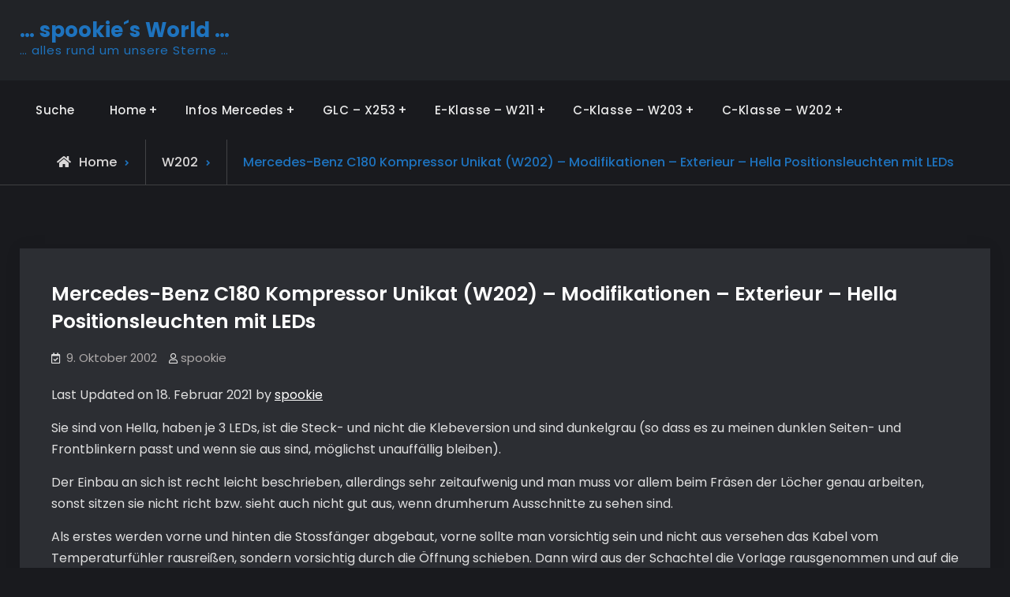

--- FILE ---
content_type: text/html; charset=UTF-8
request_url: https://spookies-w202.de/index.php/2002/10/09/mercedes-benz-c180-kompressor-unikat-w202-modifikationen-exterieur-hella-positionsleuchten-mit-leds/
body_size: 49768
content:
<!doctype html>
<html lang="de">
<head>
	<meta charset="UTF-8">
	<meta name="viewport" content="width=device-width, initial-scale=1">
	<link rel="profile" href="https://gmpg.org/xfn/11">
	<meta name='robots' content='index, follow, max-image-preview:large, max-snippet:-1, max-video-preview:-1' />

	<!-- This site is optimized with the Yoast SEO plugin v26.8 - https://yoast.com/product/yoast-seo-wordpress/ -->
	<title>Mercedes-Benz C180 Kompressor Unikat (W202) – Modifikationen - Exterieur - Hella Positionsleuchten mit LEDs - ... spookie´s World ...</title>
	<link rel="canonical" href="https://spookies-w202.de/index.php/2002/10/09/mercedes-benz-c180-kompressor-unikat-w202-modifikationen-exterieur-hella-positionsleuchten-mit-leds/" />
	<meta property="og:locale" content="de_DE" />
	<meta property="og:type" content="article" />
	<meta property="og:title" content="Mercedes-Benz C180 Kompressor Unikat (W202) – Modifikationen - Exterieur - Hella Positionsleuchten mit LEDs - ... spookie´s World ..." />
	<meta property="og:description" content="Sie sind von Hella, haben je 3 LEDs, ist die Steck- und nicht die Klebeversion und sind dunkelgrau (so dass es zu meinen dunklen Seiten- und Frontblinkern passt und wenn&hellip;Continue readingMercedes-Benz C180 Kompressor Unikat (W202) – Modifikationen &#8211; Exterieur &#8211; Hella Positionsleuchten mit LEDs" />
	<meta property="og:url" content="https://spookies-w202.de/index.php/2002/10/09/mercedes-benz-c180-kompressor-unikat-w202-modifikationen-exterieur-hella-positionsleuchten-mit-leds/" />
	<meta property="og:site_name" content="... spookie´s World ..." />
	<meta property="article:publisher" content="https://www.facebook.com/spookiesw211/" />
	<meta property="article:author" content="https://www.facebook.com/spookiesw211/" />
	<meta property="article:published_time" content="2002-10-09T12:00:00+00:00" />
	<meta property="article:modified_time" content="2021-02-18T23:24:35+00:00" />
	<meta property="og:image" content="https://spookies-w202.de/wp-content/uploads/2021/10/facebook.jpg" />
	<meta property="og:image:width" content="1753" />
	<meta property="og:image:height" content="602" />
	<meta property="og:image:type" content="image/jpeg" />
	<meta name="author" content="spookie" />
	<meta name="twitter:label1" content="Verfasst von" />
	<meta name="twitter:data1" content="spookie" />
	<meta name="twitter:label2" content="Geschätzte Lesezeit" />
	<meta name="twitter:data2" content="4 Minuten" />
	<script type="application/ld+json" class="yoast-schema-graph">{"@context":"https://schema.org","@graph":[{"@type":"Article","@id":"https://spookies-w202.de/index.php/2002/10/09/mercedes-benz-c180-kompressor-unikat-w202-modifikationen-exterieur-hella-positionsleuchten-mit-leds/#article","isPartOf":{"@id":"https://spookies-w202.de/index.php/2002/10/09/mercedes-benz-c180-kompressor-unikat-w202-modifikationen-exterieur-hella-positionsleuchten-mit-leds/"},"author":{"name":"spookie","@id":"https://spookies-w202.de/#/schema/person/c88f2f2c8f8c71c94877d5dcdd7d1b51"},"headline":"Mercedes-Benz C180 Kompressor Unikat (W202) – Modifikationen &#8211; Exterieur &#8211; Hella Positionsleuchten mit LEDs","datePublished":"2002-10-09T12:00:00+00:00","dateModified":"2021-02-18T23:24:35+00:00","mainEntityOfPage":{"@id":"https://spookies-w202.de/index.php/2002/10/09/mercedes-benz-c180-kompressor-unikat-w202-modifikationen-exterieur-hella-positionsleuchten-mit-leds/"},"wordCount":830,"commentCount":0,"publisher":{"@id":"https://spookies-w202.de/#/schema/person/c88f2f2c8f8c71c94877d5dcdd7d1b51"},"articleSection":["W202"],"inLanguage":"de","potentialAction":[{"@type":"CommentAction","name":"Comment","target":["https://spookies-w202.de/index.php/2002/10/09/mercedes-benz-c180-kompressor-unikat-w202-modifikationen-exterieur-hella-positionsleuchten-mit-leds/#respond"]}]},{"@type":"WebPage","@id":"https://spookies-w202.de/index.php/2002/10/09/mercedes-benz-c180-kompressor-unikat-w202-modifikationen-exterieur-hella-positionsleuchten-mit-leds/","url":"https://spookies-w202.de/index.php/2002/10/09/mercedes-benz-c180-kompressor-unikat-w202-modifikationen-exterieur-hella-positionsleuchten-mit-leds/","name":"Mercedes-Benz C180 Kompressor Unikat (W202) – Modifikationen - Exterieur - Hella Positionsleuchten mit LEDs - ... spookie´s World ...","isPartOf":{"@id":"https://spookies-w202.de/#website"},"datePublished":"2002-10-09T12:00:00+00:00","dateModified":"2021-02-18T23:24:35+00:00","breadcrumb":{"@id":"https://spookies-w202.de/index.php/2002/10/09/mercedes-benz-c180-kompressor-unikat-w202-modifikationen-exterieur-hella-positionsleuchten-mit-leds/#breadcrumb"},"inLanguage":"de","potentialAction":[{"@type":"ReadAction","target":["https://spookies-w202.de/index.php/2002/10/09/mercedes-benz-c180-kompressor-unikat-w202-modifikationen-exterieur-hella-positionsleuchten-mit-leds/"]}]},{"@type":"BreadcrumbList","@id":"https://spookies-w202.de/index.php/2002/10/09/mercedes-benz-c180-kompressor-unikat-w202-modifikationen-exterieur-hella-positionsleuchten-mit-leds/#breadcrumb","itemListElement":[{"@type":"ListItem","position":1,"name":"Home","item":"https://spookies-w202.de/"},{"@type":"ListItem","position":2,"name":"Mercedes-Benz C180 Kompressor Unikat (W202) – Modifikationen &#8211; Exterieur &#8211; Hella Positionsleuchten mit LEDs"}]},{"@type":"WebSite","@id":"https://spookies-w202.de/#website","url":"https://spookies-w202.de/","name":"... spookie´s World ...","description":"… alles rund um unsere Sterne …","publisher":{"@id":"https://spookies-w202.de/#/schema/person/c88f2f2c8f8c71c94877d5dcdd7d1b51"},"alternateName":"... spookies´s W202, W203, W211, X253 ...","potentialAction":[{"@type":"SearchAction","target":{"@type":"EntryPoint","urlTemplate":"https://spookies-w202.de/?s={search_term_string}"},"query-input":{"@type":"PropertyValueSpecification","valueRequired":true,"valueName":"search_term_string"}}],"inLanguage":"de"},{"@type":["Person","Organization"],"@id":"https://spookies-w202.de/#/schema/person/c88f2f2c8f8c71c94877d5dcdd7d1b51","name":"spookie","image":{"@type":"ImageObject","inLanguage":"de","@id":"https://spookies-w202.de/#/schema/person/image/","url":"https://spookies-w202.de/wp-content/uploads/2023/05/W211.jpg","contentUrl":"https://spookies-w202.de/wp-content/uploads/2023/05/W211.jpg","width":300,"height":300,"caption":"spookie"},"logo":{"@id":"https://spookies-w202.de/#/schema/person/image/"},"sameAs":["https://www.spookies-w202.de/","https://www.facebook.com/spookiesw211/","https://www.instagram.com/spookiesw211/","https://www.youtube.com/@marcrudolph3362"]}]}</script>
	<!-- / Yoast SEO plugin. -->


<link rel="alternate" type="application/rss+xml" title="... spookie´s World ... &raquo; Feed" href="https://spookies-w202.de/index.php/feed/" />
<link rel="alternate" type="application/rss+xml" title="... spookie´s World ... &raquo; Kommentar-Feed" href="https://spookies-w202.de/index.php/comments/feed/" />
<style>[consent-id]:not(.rcb-content-blocker):not([consent-transaction-complete]):not([consent-visual-use-parent^="children:"]):not([consent-confirm]){opacity:0!important;}
.rcb-content-blocker+.rcb-content-blocker-children-fallback~*{display:none!important;}</style><link rel="alternate" type="application/rss+xml" title="... spookie´s World ... &raquo; Kommentar-Feed zu Mercedes-Benz C180 Kompressor Unikat (W202) – Modifikationen &#8211; Exterieur &#8211; Hella Positionsleuchten mit LEDs" href="https://spookies-w202.de/index.php/2002/10/09/mercedes-benz-c180-kompressor-unikat-w202-modifikationen-exterieur-hella-positionsleuchten-mit-leds/feed/" />
<script data-cfasync="false" type="text/javascript" src="https://spookies-w202.de/wp-content/0c16ca7494a58ba98622dd0c587664b0/dist/1835415433.js?ver=cfdeb40e786de82f627323f9550f905f" id="real-cookie-banner-vendor-real-cookie-banner-banner-js"></script>
<script type="application/json" data-skip-lazy-load="js-extra" data-skip-moving="true" data-no-defer nitro-exclude data-alt-type="application/ld+json" data-dont-merge data-wpmeteor-nooptimize="true" data-cfasync="false" id="a86d499739233cbd6240372b87a7873631-js-extra">{"slug":"real-cookie-banner","textDomain":"real-cookie-banner","version":"5.2.12","restUrl":"https:\/\/spookies-w202.de\/index.php\/wp-json\/real-cookie-banner\/v1\/","restNamespace":"real-cookie-banner\/v1","restPathObfuscateOffset":"d6eef2375bc87783","restRoot":"https:\/\/spookies-w202.de\/index.php\/wp-json\/","restQuery":{"_v":"5.2.12","_locale":"user"},"restNonce":"0a27c3faa5","restRecreateNonceEndpoint":"https:\/\/spookies-w202.de\/wp-admin\/admin-ajax.php?action=rest-nonce","publicUrl":"https:\/\/spookies-w202.de\/wp-content\/plugins\/real-cookie-banner\/public\/","chunkFolder":"dist","chunksLanguageFolder":"https:\/\/spookies-w202.de\/wp-content\/languages\/mo-cache\/real-cookie-banner\/","chunks":{"chunk-config-tab-blocker.lite.js":["de_DE-83d48f038e1cf6148175589160cda67e","de_DE-e051c4c51a9ece7608a571f9dada4712","de_DE-24de88ac89ca0a1363889bd3fd6e1c50","de_DE-93ec68381a9f458fbce3acbccd434479"],"chunk-config-tab-blocker.pro.js":["de_DE-ddf5ae983675e7b6eec2afc2d53654a2","de_DE-ad0fc0f9f96d053303b1ede45a238984","de_DE-e516a6866b9a31db231ab92dedaa8b29","de_DE-1aac2e7f59d941d7ed1061d1018d2957"],"chunk-config-tab-consent.lite.js":["de_DE-3823d7521a3fc2857511061e0d660408"],"chunk-config-tab-consent.pro.js":["de_DE-9cb9ecf8c1e8ce14036b5f3a5e19f098"],"chunk-config-tab-cookies.lite.js":["de_DE-1a51b37d0ef409906245c7ed80d76040","de_DE-e051c4c51a9ece7608a571f9dada4712","de_DE-24de88ac89ca0a1363889bd3fd6e1c50"],"chunk-config-tab-cookies.pro.js":["de_DE-572ee75deed92e7a74abba4b86604687","de_DE-ad0fc0f9f96d053303b1ede45a238984","de_DE-e516a6866b9a31db231ab92dedaa8b29"],"chunk-config-tab-dashboard.lite.js":["de_DE-f843c51245ecd2b389746275b3da66b6"],"chunk-config-tab-dashboard.pro.js":["de_DE-ae5ae8f925f0409361cfe395645ac077"],"chunk-config-tab-import.lite.js":["de_DE-66df94240f04843e5a208823e466a850"],"chunk-config-tab-import.pro.js":["de_DE-e5fee6b51986d4ff7a051d6f6a7b076a"],"chunk-config-tab-licensing.lite.js":["de_DE-e01f803e4093b19d6787901b9591b5a6"],"chunk-config-tab-licensing.pro.js":["de_DE-4918ea9704f47c2055904e4104d4ffba"],"chunk-config-tab-scanner.lite.js":["de_DE-b10b39f1099ef599835c729334e38429"],"chunk-config-tab-scanner.pro.js":["de_DE-752a1502ab4f0bebfa2ad50c68ef571f"],"chunk-config-tab-settings.lite.js":["de_DE-37978e0b06b4eb18b16164a2d9c93a2c"],"chunk-config-tab-settings.pro.js":["de_DE-e59d3dcc762e276255c8989fbd1f80e3"],"chunk-config-tab-tcf.lite.js":["de_DE-4f658bdbf0aa370053460bc9e3cd1f69","de_DE-e051c4c51a9ece7608a571f9dada4712","de_DE-93ec68381a9f458fbce3acbccd434479"],"chunk-config-tab-tcf.pro.js":["de_DE-e1e83d5b8a28f1f91f63b9de2a8b181a","de_DE-ad0fc0f9f96d053303b1ede45a238984","de_DE-1aac2e7f59d941d7ed1061d1018d2957"]},"others":{"customizeValuesBanner":"{\"layout\":{\"type\":\"dialog\",\"maxHeightEnabled\":true,\"maxHeight\":740,\"dialogMaxWidth\":530,\"dialogPosition\":\"middleCenter\",\"dialogMargin\":[0,0,0,0],\"bannerPosition\":\"bottom\",\"bannerMaxWidth\":1024,\"dialogBorderRadius\":3,\"borderRadius\":5,\"animationIn\":\"slideInUp\",\"animationInDuration\":500,\"animationInOnlyMobile\":true,\"animationOut\":\"none\",\"animationOutDuration\":500,\"animationOutOnlyMobile\":true,\"overlay\":true,\"overlayBg\":\"#000000\",\"overlayBgAlpha\":50,\"overlayBlur\":2},\"decision\":{\"acceptAll\":\"button\",\"acceptEssentials\":\"button\",\"showCloseIcon\":false,\"acceptIndividual\":\"link\",\"buttonOrder\":\"all,essential,save,individual\",\"showGroups\":false,\"groupsFirstView\":false,\"saveButton\":\"always\"},\"design\":{\"bg\":\"#ffffff\",\"textAlign\":\"center\",\"linkTextDecoration\":\"underline\",\"borderWidth\":0,\"borderColor\":\"#ffffff\",\"fontSize\":13,\"fontColor\":\"#2b2b2b\",\"fontInheritFamily\":true,\"fontFamily\":\"Arial, Helvetica, sans-serif\",\"fontWeight\":\"normal\",\"boxShadowEnabled\":true,\"boxShadowOffsetX\":0,\"boxShadowOffsetY\":5,\"boxShadowBlurRadius\":13,\"boxShadowSpreadRadius\":0,\"boxShadowColor\":\"#000000\",\"boxShadowColorAlpha\":20},\"headerDesign\":{\"inheritBg\":true,\"bg\":\"#f4f4f4\",\"inheritTextAlign\":true,\"textAlign\":\"center\",\"padding\":[17,20,15,20],\"logo\":\"\",\"logoRetina\":\"\",\"logoMaxHeight\":40,\"logoPosition\":\"left\",\"logoMargin\":[5,15,5,15],\"fontSize\":20,\"fontColor\":\"#2b2b2b\",\"fontInheritFamily\":true,\"fontFamily\":\"Arial, Helvetica, sans-serif\",\"fontWeight\":\"normal\",\"borderWidth\":1,\"borderColor\":\"#efefef\"},\"bodyDesign\":{\"padding\":[15,20,5,20],\"descriptionInheritFontSize\":true,\"descriptionFontSize\":13,\"dottedGroupsInheritFontSize\":true,\"dottedGroupsFontSize\":13,\"dottedGroupsBulletColor\":\"#15779b\",\"teachingsInheritTextAlign\":true,\"teachingsTextAlign\":\"center\",\"teachingsSeparatorActive\":true,\"teachingsSeparatorWidth\":50,\"teachingsSeparatorHeight\":1,\"teachingsSeparatorColor\":\"#15779b\",\"teachingsInheritFontSize\":false,\"teachingsFontSize\":12,\"teachingsInheritFontColor\":false,\"teachingsFontColor\":\"#757575\",\"accordionMargin\":[10,0,5,0],\"accordionPadding\":[5,10,5,10],\"accordionArrowType\":\"outlined\",\"accordionArrowColor\":\"#15779b\",\"accordionBg\":\"#ffffff\",\"accordionActiveBg\":\"#f9f9f9\",\"accordionHoverBg\":\"#efefef\",\"accordionBorderWidth\":1,\"accordionBorderColor\":\"#efefef\",\"accordionTitleFontSize\":12,\"accordionTitleFontColor\":\"#2b2b2b\",\"accordionTitleFontWeight\":\"normal\",\"accordionDescriptionMargin\":[5,0,0,0],\"accordionDescriptionFontSize\":12,\"accordionDescriptionFontColor\":\"#757575\",\"accordionDescriptionFontWeight\":\"normal\",\"acceptAllOneRowLayout\":false,\"acceptAllPadding\":[10,10,10,10],\"acceptAllBg\":\"#15779b\",\"acceptAllTextAlign\":\"center\",\"acceptAllFontSize\":18,\"acceptAllFontColor\":\"#ffffff\",\"acceptAllFontWeight\":\"normal\",\"acceptAllBorderWidth\":0,\"acceptAllBorderColor\":\"#000000\",\"acceptAllHoverBg\":\"#11607d\",\"acceptAllHoverFontColor\":\"#ffffff\",\"acceptAllHoverBorderColor\":\"#000000\",\"acceptEssentialsUseAcceptAll\":true,\"acceptEssentialsButtonType\":\"\",\"acceptEssentialsPadding\":[10,10,10,10],\"acceptEssentialsBg\":\"#efefef\",\"acceptEssentialsTextAlign\":\"center\",\"acceptEssentialsFontSize\":18,\"acceptEssentialsFontColor\":\"#0a0a0a\",\"acceptEssentialsFontWeight\":\"normal\",\"acceptEssentialsBorderWidth\":0,\"acceptEssentialsBorderColor\":\"#000000\",\"acceptEssentialsHoverBg\":\"#e8e8e8\",\"acceptEssentialsHoverFontColor\":\"#000000\",\"acceptEssentialsHoverBorderColor\":\"#000000\",\"acceptIndividualPadding\":[5,5,5,5],\"acceptIndividualBg\":\"#ffffff\",\"acceptIndividualTextAlign\":\"center\",\"acceptIndividualFontSize\":16,\"acceptIndividualFontColor\":\"#15779b\",\"acceptIndividualFontWeight\":\"normal\",\"acceptIndividualBorderWidth\":0,\"acceptIndividualBorderColor\":\"#000000\",\"acceptIndividualHoverBg\":\"#ffffff\",\"acceptIndividualHoverFontColor\":\"#11607d\",\"acceptIndividualHoverBorderColor\":\"#000000\"},\"footerDesign\":{\"poweredByLink\":true,\"inheritBg\":false,\"bg\":\"#fcfcfc\",\"inheritTextAlign\":true,\"textAlign\":\"center\",\"padding\":[10,20,15,20],\"fontSize\":14,\"fontColor\":\"#757474\",\"fontInheritFamily\":true,\"fontFamily\":\"Arial, Helvetica, sans-serif\",\"fontWeight\":\"normal\",\"hoverFontColor\":\"#2b2b2b\",\"borderWidth\":1,\"borderColor\":\"#efefef\",\"languageSwitcher\":\"flags\"},\"texts\":{\"headline\":\"Privatsph\\u00e4re-Einstellungen\",\"description\":\"Wir verwenden Cookies und \\u00e4hnliche Technologien auf unserer Website und verarbeiten personenbezogene Daten von dir (z.B. IP-Adresse), um z.B. Inhalte und Anzeigen zu personalisieren, Medien von Drittanbietern einzubinden oder Zugriffe auf unsere Website zu analysieren. Die Datenverarbeitung kann auch erst in Folge gesetzter Cookies stattfinden. Wir teilen diese Daten mit Dritten, die wir in den Privatsph\\u00e4re-Einstellungen benennen.<br \\\/><br \\\/>Die Datenverarbeitung kann mit deiner Einwilligung oder auf Basis eines berechtigten Interesses erfolgen, dem du in den Privatsph\\u00e4re-Einstellungen widersprechen kannst. Du hast das Recht, nicht einzuwilligen und deine Einwilligung zu einem sp\\u00e4teren Zeitpunkt zu \\u00e4ndern oder zu widerrufen. Weitere Informationen zur Verwendung deiner Daten findest du in unserer {{privacyPolicy}}Datenschutzerkl\\u00e4rung{{\\\/privacyPolicy}}.\",\"acceptAll\":\"Alle akzeptieren\",\"acceptEssentials\":\"Weiter ohne Einwilligung\",\"acceptIndividual\":\"Privatsph\\u00e4re-Einstellungen individuell festlegen\",\"poweredBy\":\"0\",\"dataProcessingInUnsafeCountries\":\"Einige Services verarbeiten personenbezogene Daten in unsicheren Drittl\\u00e4ndern. Mit deiner Einwilligung stimmst du auch der Datenverarbeitung gekennzeichneter Services gem\\u00e4\\u00df {{legalBasis}} zu, mit Risiken wie unzureichenden Rechtsmitteln, unbefugtem Zugriff durch Beh\\u00f6rden ohne Information oder Widerspruchsm\\u00f6glichkeit, unbefugter Weitergabe an Dritte und unzureichenden Datensicherheitsma\\u00dfnahmen.\",\"ageNoticeBanner\":\"Du bist unter {{minAge}} Jahre alt? Dann kannst du nicht in optionale Services einwilligen. Du kannst deine Eltern oder Erziehungsberechtigten bitten, mit dir in diese Services einzuwilligen.\",\"ageNoticeBlocker\":\"Du bist unter {{minAge}} Jahre alt? Leider darfst du in diesen Service nicht selbst einwilligen, um diese Inhalte zu sehen. Bitte deine Eltern oder Erziehungsberechtigten, in den Service mit dir einzuwilligen!\",\"listServicesNotice\":\"Wenn du alle Services akzeptierst, erlaubst du, dass {{services}} geladen werden. Diese sind nach ihrem Zweck in Gruppen {{serviceGroups}} unterteilt (Zugeh\\u00f6rigkeit durch hochgestellte Zahlen gekennzeichnet).\",\"listServicesLegitimateInterestNotice\":\"Au\\u00dferdem werden {{services}} auf der Grundlage eines berechtigten Interesses geladen.\",\"consentForwardingExternalHosts\":\"Deine Einwilligung gilt auch auf {{websites}}.\",\"blockerHeadline\":\"{{name}} aufgrund von Privatsph\\u00e4re-Einstellungen blockiert\",\"blockerLinkShowMissing\":\"Zeige alle Services, in die du noch einwilligen musst\",\"blockerLoadButton\":\"Services akzeptieren und Inhalte laden\",\"blockerAcceptInfo\":\"Wenn du die blockierten Inhalte l\\u00e4dst, werden deine Datenschutzeinstellungen angepasst. Inhalte aus diesem Service werden in Zukunft nicht mehr blockiert.\",\"stickyHistory\":\"Historie der Privatsph\\u00e4re-Einstellungen\",\"stickyRevoke\":\"Einwilligungen widerrufen\",\"stickyRevokeSuccessMessage\":\"Du hast die Einwilligung f\\u00fcr Services mit dessen Cookies und Verarbeitung personenbezogener Daten erfolgreich widerrufen. Die Seite wird jetzt neu geladen!\",\"stickyChange\":\"Privatsph\\u00e4re-Einstellungen \\u00e4ndern\"},\"individualLayout\":{\"inheritDialogMaxWidth\":false,\"dialogMaxWidth\":970,\"inheritBannerMaxWidth\":true,\"bannerMaxWidth\":1980,\"descriptionTextAlign\":\"left\"},\"group\":{\"checkboxBg\":\"#f0f0f0\",\"checkboxBorderWidth\":1,\"checkboxBorderColor\":\"#d2d2d2\",\"checkboxActiveColor\":\"#ffffff\",\"checkboxActiveBg\":\"#15779b\",\"checkboxActiveBorderColor\":\"#11607d\",\"groupInheritBg\":true,\"groupBg\":\"#f4f4f4\",\"groupPadding\":[15,15,15,15],\"groupSpacing\":10,\"groupBorderRadius\":5,\"groupBorderWidth\":1,\"groupBorderColor\":\"#f4f4f4\",\"headlineFontSize\":16,\"headlineFontWeight\":\"normal\",\"headlineFontColor\":\"#2b2b2b\",\"descriptionFontSize\":14,\"descriptionFontColor\":\"#757575\",\"linkColor\":\"#757575\",\"linkHoverColor\":\"#2b2b2b\",\"detailsHideLessRelevant\":true},\"saveButton\":{\"useAcceptAll\":true,\"type\":\"button\",\"padding\":[10,10,10,10],\"bg\":\"#efefef\",\"textAlign\":\"center\",\"fontSize\":18,\"fontColor\":\"#0a0a0a\",\"fontWeight\":\"normal\",\"borderWidth\":0,\"borderColor\":\"#000000\",\"hoverBg\":\"#e8e8e8\",\"hoverFontColor\":\"#000000\",\"hoverBorderColor\":\"#000000\"},\"individualTexts\":{\"headline\":\"Individuelle Privatsph\\u00e4re-Einstellungen\",\"description\":\"Wir verwenden Cookies und \\u00e4hnliche Technologien auf unserer Website und verarbeiten personenbezogene Daten von dir (z.B. IP-Adresse), um z.B. Inhalte und Anzeigen zu personalisieren, Medien von Drittanbietern einzubinden oder Zugriffe auf unsere Website zu analysieren. Die Datenverarbeitung kann auch erst in Folge gesetzter Cookies stattfinden. Wir teilen diese Daten mit Dritten, die wir in den Privatsph\\u00e4re-Einstellungen benennen.<br \\\/><br \\\/>Die Datenverarbeitung kann mit deiner Einwilligung oder auf Basis eines berechtigten Interesses erfolgen, dem du in den Privatsph\\u00e4re-Einstellungen widersprechen kannst. Du hast das Recht, nicht einzuwilligen und deine Einwilligung zu einem sp\\u00e4teren Zeitpunkt zu \\u00e4ndern oder zu widerrufen. Weitere Informationen zur Verwendung deiner Daten findest du in unserer {{privacyPolicy}}Datenschutzerkl\\u00e4rung{{\\\/privacyPolicy}}.<br \\\/><br \\\/>Im Folgenden findest du eine \\u00dcbersicht \\u00fcber alle Services, die von dieser Website genutzt werden. Du kannst dir detaillierte Informationen zu jedem Service ansehen und ihm einzeln zustimmen oder von deinem Widerspruchsrecht Gebrauch machen.\",\"save\":\"Individuelle Auswahlen speichern\",\"showMore\":\"Service-Informationen anzeigen\",\"hideMore\":\"Service-Informationen ausblenden\",\"postamble\":\"\"},\"mobile\":{\"enabled\":true,\"maxHeight\":400,\"hideHeader\":false,\"alignment\":\"bottom\",\"scalePercent\":90,\"scalePercentVertical\":-50},\"sticky\":{\"enabled\":true,\"animationsEnabled\":true,\"alignment\":\"left\",\"bubbleBorderRadius\":50,\"icon\":\"fingerprint\",\"iconCustom\":\"\",\"iconCustomRetina\":\"\",\"iconSize\":30,\"iconColor\":\"#ffffff\",\"bubbleMargin\":[10,20,20,20],\"bubblePadding\":15,\"bubbleBg\":\"#15779b\",\"bubbleBorderWidth\":0,\"bubbleBorderColor\":\"#10556f\",\"boxShadowEnabled\":true,\"boxShadowOffsetX\":0,\"boxShadowOffsetY\":2,\"boxShadowBlurRadius\":5,\"boxShadowSpreadRadius\":1,\"boxShadowColor\":\"#105b77\",\"boxShadowColorAlpha\":40,\"bubbleHoverBg\":\"#ffffff\",\"bubbleHoverBorderColor\":\"#000000\",\"hoverIconColor\":\"#000000\",\"hoverIconCustom\":\"\",\"hoverIconCustomRetina\":\"\",\"menuFontSize\":16,\"menuBorderRadius\":5,\"menuItemSpacing\":10,\"menuItemPadding\":[5,10,5,10]},\"customCss\":{\"css\":\"\",\"antiAdBlocker\":\"y\"}}","isPro":false,"showProHints":false,"proUrl":"https:\/\/devowl.io\/de\/go\/real-cookie-banner?source=rcb-lite","showLiteNotice":true,"frontend":{"groups":"[{\"id\":43,\"name\":\"Essenziell\",\"slug\":\"essenziell\",\"description\":\"Essenzielle Services sind f\\u00fcr die grundlegende Funktionalit\\u00e4t der Website erforderlich. Sie enthalten nur technisch notwendige Services. Diesen Services kann nicht widersprochen werden.\",\"isEssential\":true,\"isDefault\":true,\"items\":[{\"id\":12771,\"name\":\"Real Cookie Banner\",\"purpose\":\"Real Cookie Banner bittet Website-Besucher um die Einwilligung zum Setzen von Cookies und zur Verarbeitung personenbezogener Daten. Dazu wird jedem Website-Besucher eine UUID (pseudonyme Identifikation des Nutzers) zugewiesen, die bis zum Ablauf des Cookies zur Speicherung der Einwilligung g\\u00fcltig ist. Cookies werden dazu verwendet, um zu testen, ob Cookies gesetzt werden k\\u00f6nnen, um Referenz auf die dokumentierte Einwilligung zu speichern, um zu speichern, in welche Services aus welchen Service-Gruppen der Besucher eingewilligt hat, und, falls Einwilligung nach dem Transparency & Consent Framework (TCF) eingeholt werden, um die Einwilligungen in TCF Partner, Zwecke, besondere Zwecke, Funktionen und besondere Funktionen zu speichern. Im Rahmen der Darlegungspflicht nach DSGVO wird die erhobene Einwilligung vollumf\\u00e4nglich dokumentiert. Dazu z\\u00e4hlt neben den Services und Service-Gruppen, in welche der Besucher eingewilligt hat, und falls Einwilligung nach dem TCF Standard eingeholt werden, in welche TCF Partner, Zwecke und Funktionen der Besucher eingewilligt hat, alle Einstellungen des Cookie Banners zum Zeitpunkt der Einwilligung als auch die technischen Umst\\u00e4nde (z.B. Gr\\u00f6\\u00dfe des Sichtbereichs bei der Einwilligung) und die Nutzerinteraktionen (z.B. Klick auf Buttons), die zur Einwilligung gef\\u00fchrt haben. Die Einwilligung wird pro Sprache einmal erhoben.\",\"providerContact\":{\"phone\":\"\",\"email\":\"\",\"link\":\"\"},\"isProviderCurrentWebsite\":true,\"provider\":\"... spookie\\u00b4s World ...\",\"uniqueName\":\"real-cookie-banner\",\"isEmbeddingOnlyExternalResources\":false,\"legalBasis\":\"legal-requirement\",\"dataProcessingInCountries\":[],\"dataProcessingInCountriesSpecialTreatments\":[],\"technicalDefinitions\":[{\"type\":\"http\",\"name\":\"real_cookie_banner*\",\"host\":\".spookies-w202.de\",\"duration\":183,\"durationUnit\":\"d\",\"isSessionDuration\":false,\"purpose\":\"Eindeutiger Identifikator f\\u00fcr die Einwilligung, aber nicht f\\u00fcr den Website-Besucher. Revisionshash f\\u00fcr die Einstellungen des Cookie-Banners (Texte, Farben, Funktionen, Servicegruppen, Dienste, Content Blocker usw.). IDs f\\u00fcr eingewilligte Services und Service-Gruppen.\"},{\"type\":\"http\",\"name\":\"real_cookie_banner*-tcf\",\"host\":\".spookies-w202.de\",\"duration\":183,\"durationUnit\":\"d\",\"isSessionDuration\":false,\"purpose\":\"Im Rahmen von TCF gesammelte Einwilligungen, die im TC-String-Format gespeichert werden, einschlie\\u00dflich TCF-Vendoren, -Zwecke, -Sonderzwecke, -Funktionen und -Sonderfunktionen.\"},{\"type\":\"http\",\"name\":\"real_cookie_banner*-gcm\",\"host\":\".spookies-w202.de\",\"duration\":183,\"durationUnit\":\"d\",\"isSessionDuration\":false,\"purpose\":\"Die im Google Consent Mode gesammelten Einwilligungen in die verschiedenen Einwilligungstypen (Zwecke) werden f\\u00fcr alle mit dem Google Consent Mode kompatiblen Services gespeichert.\"},{\"type\":\"http\",\"name\":\"real_cookie_banner-test\",\"host\":\".spookies-w202.de\",\"duration\":183,\"durationUnit\":\"d\",\"isSessionDuration\":false,\"purpose\":\"Cookie, der gesetzt wurde, um die Funktionalit\\u00e4t von HTTP-Cookies zu testen. Wird sofort nach dem Test gel\\u00f6scht.\"},{\"type\":\"local\",\"name\":\"real_cookie_banner*\",\"host\":\"https:\\\/\\\/spookies-w202.de\",\"duration\":1,\"durationUnit\":\"d\",\"isSessionDuration\":false,\"purpose\":\"Eindeutiger Identifikator f\\u00fcr die Einwilligung, aber nicht f\\u00fcr den Website-Besucher. Revisionshash f\\u00fcr die Einstellungen des Cookie-Banners (Texte, Farben, Funktionen, Service-Gruppen, Services, Content Blocker usw.). IDs f\\u00fcr eingewilligte Services und Service-Gruppen. Wird nur solange gespeichert, bis die Einwilligung auf dem Website-Server dokumentiert ist.\"},{\"type\":\"local\",\"name\":\"real_cookie_banner*-tcf\",\"host\":\"https:\\\/\\\/spookies-w202.de\",\"duration\":1,\"durationUnit\":\"d\",\"isSessionDuration\":false,\"purpose\":\"Im Rahmen von TCF gesammelte Einwilligungen werden im TC-String-Format gespeichert, einschlie\\u00dflich TCF Vendoren, Zwecke, besondere Zwecke, Funktionen und besondere Funktionen. Wird nur solange gespeichert, bis die Einwilligung auf dem Website-Server dokumentiert ist.\"},{\"type\":\"local\",\"name\":\"real_cookie_banner*-gcm\",\"host\":\"https:\\\/\\\/spookies-w202.de\",\"duration\":1,\"durationUnit\":\"d\",\"isSessionDuration\":false,\"purpose\":\"Im Rahmen des Google Consent Mode erfasste Einwilligungen werden f\\u00fcr alle mit dem Google Consent Mode kompatiblen Services in Einwilligungstypen (Zwecke) gespeichert. Wird nur solange gespeichert, bis die Einwilligung auf dem Website-Server dokumentiert ist.\"},{\"type\":\"local\",\"name\":\"real_cookie_banner-consent-queue*\",\"host\":\"https:\\\/\\\/spookies-w202.de\",\"duration\":1,\"durationUnit\":\"d\",\"isSessionDuration\":false,\"purpose\":\"Lokale Zwischenspeicherung (Caching) der Auswahl im Cookie-Banner, bis der Server die Einwilligung dokumentiert; Dokumentation periodisch oder bei Seitenwechseln versucht, wenn der Server nicht verf\\u00fcgbar oder \\u00fcberlastet ist.\"}],\"codeDynamics\":[],\"providerPrivacyPolicyUrl\":\"http:\\\/\\\/spookies-w202.de\\\/index.php\\\/datenschutzerklaerung\\\/\",\"providerLegalNoticeUrl\":\"\",\"tagManagerOptInEventName\":\"\",\"tagManagerOptOutEventName\":\"\",\"googleConsentModeConsentTypes\":[],\"executePriority\":10,\"codeOptIn\":\"\",\"executeCodeOptInWhenNoTagManagerConsentIsGiven\":false,\"codeOptOut\":\"\",\"executeCodeOptOutWhenNoTagManagerConsentIsGiven\":false,\"deleteTechnicalDefinitionsAfterOptOut\":false,\"codeOnPageLoad\":\"\",\"presetId\":\"real-cookie-banner\"}]},{\"id\":44,\"name\":\"Funktional\",\"slug\":\"funktional\",\"description\":\"Funktionale Services sind notwendig, um \\u00fcber die wesentliche Funktionalit\\u00e4t der Website hinausgehende Features wie h\\u00fcbschere Schriftarten, Videowiedergabe oder interaktive Web 2.0-Features bereitzustellen. Inhalte von z.B. Video- und Social Media-Plattformen sind standardm\\u00e4\\u00dfig gesperrt und k\\u00f6nnen zugestimmt werden. Wenn dem Service zugestimmt wird, werden diese Inhalte automatisch ohne weitere manuelle Einwilligung geladen.\",\"isEssential\":false,\"isDefault\":true,\"items\":[{\"id\":15112,\"name\":\"Akismet\",\"purpose\":\"Akismet bietet automatischen Spamschutz f\\u00fcr benutzergenerierte Inhalte wie Kommentare und \\u00fcbermittelte Kontaktformulare. Es hilft Website-Betreibern, Spam zu reduzieren und eine saubere, benutzerfreundliche Umgebung zu erhalten. Akismet erfordert die Verarbeitung verschiedener personenbezogener Daten und Metadaten, wie personenbezogene Daten im Zusammenhang mit Kommentaren oder Formular\\u00fcbermittlungen, einschlie\\u00dflich der IP-Adresse des Kommentators, des User Agents (Browser- und Ger\\u00e4teinformationen), der Referrer-URL, des Namens und der E-Mail-Adresse (falls angegeben), der Website-URL (falls angegeben), des Kommentarinhalts, Metadaten wie Zeitstempel, und \\u00dcbermittlungsverlauf. Akismet analysiert auch die Interaktionsmuster der Nutzer, um automatisiertes Verhalten zu erkennen, und sammelt Verhaltensmetadaten wie die Tippdynamik (Anzahl der Tastendr\\u00fccke, Dauer und Timing), die Mausaktivit\\u00e4t (Klick-Timing und Bewegungsmuster), Touchscreen-Interaktionen und das Scrollverhalten. Die gesammelten Daten werden zur Spam-Erkennung und -Klassifizierung an die Server von Akismet gesendet. Sie k\\u00f6nnen vor\\u00fcbergehend gespeichert werden, um die Spam-Erkennungsalgorithmen von Akismet weiter zu analysieren und zu verbessern. Gem\\u00e4\\u00df der Datenschutzrichtlinie von Akismet werden Spam-bezogene Daten in der Regel 90 Tage lang aufbewahrt, bevor sie automatisch gel\\u00f6scht werden. Daten, die mit legitimen (Nicht-Spam-)Kommentaren in Verbindung stehen, k\\u00f6nnen jedoch f\\u00fcr einen l\\u00e4ngeren Zeitraum gespeichert werden. Diese Daten k\\u00f6nnen von Automattic mit den Daten von Benutzern verkn\\u00fcpft werden, die auf den Websites von Automattic (z. B. wordpress.com, automattic.com) angemeldet sind. Sie k\\u00f6nnen auch zur Profilerstellung verwendet werden, z. B. um dir personalisierte Dienste anzubieten, wie Werbung auf der Grundlage deiner Interessen oder Empfehlungen. Automattic, die Akismet betreiben, stellt personenbezogene Daten Tochtergesellschaften, unabh\\u00e4ngigen Auftragnehmern und Drittanbietern zur Verf\\u00fcgung. Um diese Website vor Spam und Bots zu sch\\u00fctzen, m\\u00fcssen einige Daten verarbeitet werden, bevor du deine Einwilligung gibst, um die Sicherheit und Funktionalit\\u00e4t zu gew\\u00e4hrleisten. Da dieser Schritt f\\u00fcr die Sicherheit der Website technisch unerl\\u00e4sslich ist, beruht er auf einem berechtigten Interesse und erfordert keine Einwilligung. Eine Daten\\u00fcbermittlung erfolgt jedoch nur mit deiner Einwilligung.\",\"providerContact\":{\"phone\":\"+877 273 3049\",\"email\":\"\",\"link\":\"https:\\\/\\\/automattic.com\\\/contact\\\/\"},\"isProviderCurrentWebsite\":false,\"provider\":\"Aut O\\u2019Mattic A8C Ireland Ltd., Grand Canal Dock, 25 Herbert Pl, Dublin, D02 AY86, Irland\",\"uniqueName\":\"akismet\",\"isEmbeddingOnlyExternalResources\":true,\"legalBasis\":\"consent\",\"dataProcessingInCountries\":[\"US\",\"AF\",\"AL\",\"DZ\",\"AD\",\"AO\",\"AR\",\"AM\",\"AU\",\"AT\",\"AZ\",\"BH\",\"BD\",\"BB\",\"BY\",\"BE\",\"BJ\",\"BM\",\"BT\",\"BO\",\"BA\",\"BR\",\"VG\",\"BN\",\"BG\",\"BF\",\"KH\",\"CM\",\"CA\",\"KY\",\"CL\",\"CN\",\"CO\",\"CR\",\"HR\",\"CU\",\"CY\",\"CZ\",\"CI\",\"CD\",\"DK\",\"DO\",\"EC\",\"EG\",\"EE\",\"ET\",\"FJ\",\"FI\",\"FR\",\"GA\",\"GE\",\"DE\",\"GH\",\"GR\",\"GT\",\"HN\",\"HU\",\"IS\",\"IN\",\"ID\",\"IQ\",\"IE\",\"IL\",\"IT\",\"JM\",\"JP\",\"JO\",\"KZ\",\"KE\",\"KW\",\"KG\",\"LV\",\"LB\",\"LI\",\"LT\",\"LU\",\"MG\",\"MY\",\"MV\",\"ML\",\"MT\",\"MU\",\"MX\",\"MD\",\"MN\",\"ME\",\"MA\",\"MZ\",\"MM\",\"NA\",\"NP\",\"NL\",\"NZ\",\"NI\",\"NE\",\"NG\",\"MK\",\"NO\",\"OM\",\"PK\",\"PS\",\"PA\",\"PE\",\"PH\",\"PL\",\"PT\",\"QA\",\"RO\",\"RU\",\"RW\",\"KN\",\"VC\",\"WS\",\"SA\",\"SN\",\"RS\",\"SG\",\"SK\",\"SI\",\"SB\",\"SO\",\"ZA\",\"KR\",\"ES\",\"LK\",\"SD\",\"SE\",\"CH\",\"SY\",\"ST\",\"TW\",\"TZ\",\"TH\",\"GM\",\"TG\",\"TN\",\"TR\",\"TC\",\"UG\",\"UA\",\"AE\",\"GB\",\"UY\",\"UZ\",\"VU\",\"VE\",\"VN\",\"ZM\",\"ZW\"],\"dataProcessingInCountriesSpecialTreatments\":[\"contractual-assurances-with-sub-processors\",\"provider-is-self-certified-trans-atlantic-data-privacy-framework\"],\"technicalDefinitions\":[],\"codeDynamics\":[],\"providerPrivacyPolicyUrl\":\"https:\\\/\\\/akismet.com\\\/privacy\\\/\",\"providerLegalNoticeUrl\":\"\",\"tagManagerOptInEventName\":\"\",\"tagManagerOptOutEventName\":\"\",\"googleConsentModeConsentTypes\":[],\"executePriority\":10,\"codeOptIn\":\"\",\"executeCodeOptInWhenNoTagManagerConsentIsGiven\":false,\"codeOptOut\":\"\",\"executeCodeOptOutWhenNoTagManagerConsentIsGiven\":false,\"deleteTechnicalDefinitionsAfterOptOut\":false,\"codeOnPageLoad\":\"\",\"presetId\":\"akismet\"},{\"id\":12861,\"name\":\"Font Awesome\",\"purpose\":\"Font Awesome l\\u00e4dt benutzerdefinierte Icon-Schriftarten herunter, die nicht auf dem Client-Ger\\u00e4t des Nutzers installiert sind, und sie in die Website einbettet. Dies erfordert die Verarbeitung der IP-Adresse und der Metadaten des Nutzers. Auf dem Client des Nutzers werden keine Cookies oder Cookie-\\u00e4hnliche Technologien gesetzt. Diese Daten k\\u00f6nnen verwendet werden, um die besuchten Websites zu erfassen und um die Dienste von Font Awesome zu verbessern. Font Awesome gibt pers\\u00f6nliche Informationen an seine Partner und andere Unternehmen weiter, wie z.B. Content Delivery Network Provider, Zahlungsanbieter und andere Dienste.\",\"providerContact\":{\"phone\":\"\",\"email\":\"\",\"link\":\"\"},\"isProviderCurrentWebsite\":false,\"provider\":\"Fonticons, Inc., 307 S Main St, Bentonville, Arkansas, 72712, USA\",\"uniqueName\":\"font-awesome\",\"isEmbeddingOnlyExternalResources\":true,\"legalBasis\":\"consent\",\"dataProcessingInCountries\":[\"US\",\"AF\",\"AL\",\"DZ\",\"AD\",\"AO\",\"AG\",\"AR\",\"AM\",\"AU\",\"AT\",\"AZ\",\"BS\",\"BH\",\"BD\",\"BB\",\"BY\",\"BE\",\"BZ\",\"BJ\",\"BT\",\"BO\",\"BA\",\"BW\",\"BR\",\"BN\",\"BG\",\"BF\",\"BI\",\"KH\",\"CM\",\"CA\",\"CV\",\"CF\",\"TD\",\"CL\",\"CN\",\"CO\",\"KM\",\"CG\",\"CD\",\"CR\",\"HR\",\"CU\",\"CY\",\"CZ\",\"DK\",\"DJ\",\"DM\",\"DO\",\"EC\",\"EG\",\"SV\",\"GQ\",\"ER\",\"EE\",\"ET\",\"FJ\",\"FI\",\"FR\",\"GA\",\"GM\",\"GE\",\"DE\",\"GH\",\"GR\",\"GD\",\"GT\",\"GN\",\"GW\",\"GY\",\"HT\",\"HN\",\"HU\",\"IS\",\"IN\",\"ID\",\"IR\",\"IQ\",\"IE\",\"IL\",\"IT\",\"JM\",\"JP\",\"JO\",\"KZ\",\"KE\",\"KI\",\"KR\",\"KP\",\"KW\",\"KG\",\"LA\",\"LV\",\"LB\",\"LS\",\"LR\",\"LY\",\"LI\",\"LT\",\"LU\",\"MG\",\"MW\",\"MY\",\"MV\",\"ML\",\"MT\",\"MH\",\"MR\",\"MU\",\"MK\",\"MX\",\"FM\",\"MD\",\"MC\",\"MN\",\"ME\",\"MA\",\"MZ\",\"MM\",\"NA\",\"NR\",\"NP\",\"NL\",\"NZ\",\"NI\",\"NE\",\"NG\",\"NO\",\"OM\",\"PK\",\"PW\",\"PA\",\"PG\",\"PY\",\"PE\",\"PH\",\"PL\",\"PT\",\"QA\",\"RO\",\"RU\",\"RW\",\"KN\",\"LC\",\"WS\",\"SM\",\"ST\",\"SA\",\"SN\",\"RS\",\"SC\",\"SL\",\"SG\",\"SK\",\"SI\",\"SB\",\"SO\",\"ZA\",\"ES\",\"LK\",\"SD\",\"SR\",\"SZ\",\"SE\",\"CH\",\"SY\",\"TW\",\"TJ\",\"TZ\",\"TH\",\"TL\",\"TG\",\"TO\",\"TT\",\"TN\",\"TR\",\"TM\",\"TV\",\"UG\",\"UA\",\"AE\",\"GB\",\"UY\",\"UZ\",\"VU\",\"VA\",\"VE\",\"VN\",\"YE\",\"ZM\",\"ZW\"],\"dataProcessingInCountriesSpecialTreatments\":[],\"technicalDefinitions\":[{\"type\":\"http\",\"name\":\"\",\"host\":\"\",\"duration\":0,\"durationUnit\":\"y\",\"isSessionDuration\":false,\"purpose\":\"\"}],\"codeDynamics\":[],\"providerPrivacyPolicyUrl\":\"https:\\\/\\\/fontawesome.com\\\/privacy\",\"providerLegalNoticeUrl\":\"\",\"tagManagerOptInEventName\":\"\",\"tagManagerOptOutEventName\":\"\",\"googleConsentModeConsentTypes\":[],\"executePriority\":10,\"codeOptIn\":\"\",\"executeCodeOptInWhenNoTagManagerConsentIsGiven\":false,\"codeOptOut\":\"\",\"executeCodeOptOutWhenNoTagManagerConsentIsGiven\":false,\"deleteTechnicalDefinitionsAfterOptOut\":false,\"codeOnPageLoad\":\"\",\"presetId\":\"font-awesome\"},{\"id\":12792,\"name\":\"Gravatar\",\"purpose\":\"Gravatar erm\\u00f6glicht die Anzeige von Bildern von Personen, die z. B. einen Kommentar geschrieben oder sich bei einem Konto angemeldet haben. Das Bild wird auf der Grundlage der angegebenen E-Mail-Adresse des Nutzers abgerufen, wenn f\\u00fcr diese E-Mail-Adresse ein Bild auf gravatar.com gespeichert wurde. Dies erfordert die Verarbeitung der IP-Adresse und der Metadaten des Nutzers. Auf dem Client des Nutzers werden keine Cookies oder Cookie-\\u00e4hnliche Technologien gesetzt. Diese Daten k\\u00f6nnen verwendet werden, um die besuchten Websites zu erfassen und die Dienste von Aut O'Mattic zu verbessern.\",\"providerContact\":{\"phone\":\"\",\"email\":\"\",\"link\":\"\"},\"isProviderCurrentWebsite\":false,\"provider\":\"Aut O\\u2019Mattic A8C Ireland Ltd., Grand Canal Dock, 25 Herbert Pl, Dublin, D02 AY86, Irland\",\"uniqueName\":\"gravatar-avatar-images\",\"isEmbeddingOnlyExternalResources\":true,\"legalBasis\":\"consent\",\"dataProcessingInCountries\":[\"US\",\"IE\"],\"dataProcessingInCountriesSpecialTreatments\":[\"provider-is-self-certified-trans-atlantic-data-privacy-framework\"],\"technicalDefinitions\":[{\"type\":\"http\",\"name\":\"\",\"host\":\"\",\"duration\":0,\"durationUnit\":\"y\",\"isSessionDuration\":false,\"purpose\":\"\"}],\"codeDynamics\":[],\"providerPrivacyPolicyUrl\":\"https:\\\/\\\/automattic.com\\\/privacy\\\/\",\"providerLegalNoticeUrl\":\"\",\"tagManagerOptInEventName\":\"\",\"tagManagerOptOutEventName\":\"\",\"googleConsentModeConsentTypes\":[],\"executePriority\":10,\"codeOptIn\":\"\",\"executeCodeOptInWhenNoTagManagerConsentIsGiven\":false,\"codeOptOut\":\"\",\"executeCodeOptOutWhenNoTagManagerConsentIsGiven\":false,\"deleteTechnicalDefinitionsAfterOptOut\":false,\"codeOnPageLoad\":\"\",\"presetId\":\"gravatar-avatar-images\"},{\"id\":12791,\"name\":\"Kommentare\",\"purpose\":\"WordPress als Content Management System bietet die M\\u00f6glichkeit, Kommentare unter Blog-Beitr\\u00e4gen und \\u00e4hnlichen Inhalten zu schreiben. Das Cookie speichert den Namen, die E-Mail-Adresse und die Website eines Kommentators, um sie wieder anzuzeigen, wenn der Kommentator einen weiteren Kommentar auf dieser Website schreiben m\\u00f6chte.\",\"providerContact\":{\"phone\":\"\",\"email\":\"\",\"link\":\"\"},\"isProviderCurrentWebsite\":true,\"provider\":\"... spookie\\u00b4s World ...\",\"uniqueName\":\"wordpress-comments\",\"isEmbeddingOnlyExternalResources\":false,\"legalBasis\":\"consent\",\"dataProcessingInCountries\":[],\"dataProcessingInCountriesSpecialTreatments\":[],\"technicalDefinitions\":[{\"type\":\"http\",\"name\":\"comment_author_*\",\"host\":\"spookies-w202.de\\\/\",\"duration\":1,\"durationUnit\":\"y\",\"isSessionDuration\":false,\"purpose\":\"\"},{\"type\":\"http\",\"name\":\"comment_author_email_*\",\"host\":\"spookies-w202.de\\\/\",\"duration\":1,\"durationUnit\":\"y\",\"isSessionDuration\":false,\"purpose\":\"\"},{\"type\":\"http\",\"name\":\"comment_author_url_*\",\"host\":\"spookies-w202.de\\\/\",\"duration\":1,\"durationUnit\":\"y\",\"isSessionDuration\":false,\"purpose\":\"\"}],\"codeDynamics\":[],\"providerPrivacyPolicyUrl\":\"http:\\\/\\\/spookies-w202.de\\\/index.php\\\/datenschutzerklaerung\\\/\",\"providerLegalNoticeUrl\":\"\",\"tagManagerOptInEventName\":\"\",\"tagManagerOptOutEventName\":\"\",\"googleConsentModeConsentTypes\":[],\"executePriority\":10,\"codeOptIn\":\"base64-encoded:[base64]\",\"executeCodeOptInWhenNoTagManagerConsentIsGiven\":false,\"codeOptOut\":\"\",\"executeCodeOptOutWhenNoTagManagerConsentIsGiven\":false,\"deleteTechnicalDefinitionsAfterOptOut\":false,\"codeOnPageLoad\":\"\",\"presetId\":\"wordpress-comments\"},{\"id\":12775,\"name\":\"YouTube\",\"purpose\":\"YouTube erm\\u00f6glicht das Einbetten von Inhalten auf Websites, die auf youtube.com ver\\u00f6ffentlicht werden, um die Website mit Videos zu verbessern. Dies erfordert die Verarbeitung der IP-Adresse und der Metadaten des Nutzers. Cookies oder Cookie-\\u00e4hnliche Technologien k\\u00f6nnen gespeichert und ausgelesen werden. Diese k\\u00f6nnen personenbezogene Daten und technische Daten wie Nutzer-IDs, Einwilligungen, Einstellungen des Videoplayers, verbundene Ger\\u00e4te, Interaktionen mit dem Service, Push-Benachrichtigungen und dem genutzten Konto enthalten. Diese Daten k\\u00f6nnen verwendet werden, um besuchte Websites zu erfassen, detaillierte Statistiken \\u00fcber das Nutzerverhalten zu erstellen und um die Dienste von Google zu verbessern. Sie k\\u00f6nnen auch zur Profilerstellung verwendet werden, z. B. um dir personalisierte Dienste anzubieten, wie Werbung auf der Grundlage deiner Interessen oder Empfehlungen. Diese Daten k\\u00f6nnen von Google mit den Daten der auf den Websites von Google (z. B. youtube.com und google.com) eingeloggten Nutzer verkn\\u00fcpft werden. Google stellt personenbezogene Daten seinen verbundenen Unternehmen, anderen vertrauensw\\u00fcrdigen Unternehmen oder Personen zur Verf\\u00fcgung, die diese Daten auf der Grundlage der Anweisungen von Google und in \\u00dcbereinstimmung mit den Datenschutzbestimmungen von Google verarbeiten k\\u00f6nnen.\",\"providerContact\":{\"phone\":\"+1 650 253 0000\",\"email\":\"dpo-google@google.com\",\"link\":\"https:\\\/\\\/support.google.com\\\/?hl=de\"},\"isProviderCurrentWebsite\":false,\"provider\":\"Google Ireland Limited, Gordon House, Barrow Street, Dublin 4, Irland\",\"uniqueName\":\"youtube\",\"isEmbeddingOnlyExternalResources\":false,\"legalBasis\":\"consent\",\"dataProcessingInCountries\":[\"US\",\"IE\",\"CL\",\"NL\",\"BE\",\"FI\",\"DK\",\"TW\",\"JP\",\"SG\",\"BR\",\"GB\",\"FR\",\"DE\",\"PL\",\"ES\",\"IT\",\"CH\",\"IL\",\"KR\",\"IN\",\"HK\",\"AU\",\"QA\"],\"dataProcessingInCountriesSpecialTreatments\":[\"provider-is-self-certified-trans-atlantic-data-privacy-framework\"],\"technicalDefinitions\":[{\"type\":\"http\",\"name\":\"SIDCC\",\"host\":\".youtube.com\",\"duration\":1,\"durationUnit\":\"y\",\"isSessionDuration\":false,\"purpose\":\"\"},{\"type\":\"http\",\"name\":\"__Secure-3PAPISID\",\"host\":\".youtube.com\",\"duration\":13,\"durationUnit\":\"mo\",\"isSessionDuration\":false,\"purpose\":\"\"},{\"type\":\"http\",\"name\":\"__Secure-APISID\",\"host\":\".youtube.com\",\"duration\":1,\"durationUnit\":\"mo\",\"isSessionDuration\":false,\"purpose\":\"\"},{\"type\":\"http\",\"name\":\"SAPISID\",\"host\":\".youtube.com\",\"duration\":13,\"durationUnit\":\"mo\",\"isSessionDuration\":false,\"purpose\":\"\"},{\"type\":\"http\",\"name\":\"SSID\",\"host\":\".youtube.com\",\"duration\":13,\"durationUnit\":\"mo\",\"isSessionDuration\":false,\"purpose\":\"\"},{\"type\":\"http\",\"name\":\"1P_JAR\",\"host\":\".youtube.com\",\"duration\":1,\"durationUnit\":\"mo\",\"isSessionDuration\":false,\"purpose\":\"\"},{\"type\":\"http\",\"name\":\"SEARCH_SAMESITE\",\"host\":\".youtube.com\",\"duration\":6,\"durationUnit\":\"mo\",\"isSessionDuration\":false,\"purpose\":\"\"},{\"type\":\"http\",\"name\":\"YSC\",\"host\":\".youtube.com\",\"duration\":1,\"durationUnit\":\"y\",\"isSessionDuration\":true,\"purpose\":\"Eindeutige Sitzungs-ID, um zu erkennen, dass Anfragen innerhalb einer Browsersitzung vom Benutzer und nicht von anderen Websites stammen\"},{\"type\":\"http\",\"name\":\"LOGIN_INFO\",\"host\":\".youtube.com\",\"duration\":13,\"durationUnit\":\"mo\",\"isSessionDuration\":false,\"purpose\":\"\"},{\"type\":\"http\",\"name\":\"HSID\",\"host\":\".youtube.com\",\"duration\":13,\"durationUnit\":\"mo\",\"isSessionDuration\":false,\"purpose\":\"\"},{\"type\":\"http\",\"name\":\"VISITOR_INFO1_LIVE\",\"host\":\".youtube.com\",\"duration\":7,\"durationUnit\":\"mo\",\"isSessionDuration\":false,\"purpose\":\"\"},{\"type\":\"http\",\"name\":\"CONSENT\",\"host\":\".youtube.com\",\"duration\":9,\"durationUnit\":\"mo\",\"isSessionDuration\":false,\"purpose\":\"\"},{\"type\":\"http\",\"name\":\"__Secure-SSID\",\"host\":\".youtube.com\",\"duration\":1,\"durationUnit\":\"mo\",\"isSessionDuration\":false,\"purpose\":\"\"},{\"type\":\"http\",\"name\":\"__Secure-HSID\",\"host\":\".youtube.com\",\"duration\":1,\"durationUnit\":\"mo\",\"isSessionDuration\":false,\"purpose\":\"\"},{\"type\":\"http\",\"name\":\"APISID\",\"host\":\".youtube.com\",\"duration\":13,\"durationUnit\":\"mo\",\"isSessionDuration\":false,\"purpose\":\"\"},{\"type\":\"http\",\"name\":\"__Secure-3PSID\",\"host\":\".youtube.com\",\"duration\":13,\"durationUnit\":\"mo\",\"isSessionDuration\":false,\"purpose\":\"\"},{\"type\":\"http\",\"name\":\"PREF\",\"host\":\".youtube.com\",\"duration\":1,\"durationUnit\":\"y\",\"isSessionDuration\":false,\"purpose\":\"Eindeutige ID, um bevorzugte Seiteneinstellungen und Wiedergabeeinstellungen wie explizite Autoplay-Optionen, zuf\\u00e4llige Wiedergabe von Inhalten und Playergr\\u00f6\\u00dfe festzulegen\"},{\"type\":\"http\",\"name\":\"SID\",\"host\":\".youtube.com\",\"duration\":13,\"durationUnit\":\"mo\",\"isSessionDuration\":false,\"purpose\":\"\"},{\"type\":\"http\",\"name\":\"s_gl\",\"host\":\".youtube.com\",\"duration\":0,\"durationUnit\":\"y\",\"isSessionDuration\":true,\"purpose\":\"\"},{\"type\":\"http\",\"name\":\"SIDCC\",\"host\":\".google.com\",\"duration\":1,\"durationUnit\":\"y\",\"isSessionDuration\":false,\"purpose\":\"\"},{\"type\":\"http\",\"name\":\"__Secure-3PAPISID\",\"host\":\".google.com\",\"duration\":13,\"durationUnit\":\"mo\",\"isSessionDuration\":false,\"purpose\":\"\"},{\"type\":\"http\",\"name\":\"SAPISID\",\"host\":\".google.com\",\"duration\":13,\"durationUnit\":\"mo\",\"isSessionDuration\":false,\"purpose\":\"\"},{\"type\":\"http\",\"name\":\"APISID\",\"host\":\".google.com\",\"duration\":13,\"durationUnit\":\"mo\",\"isSessionDuration\":false,\"purpose\":\"\"},{\"type\":\"http\",\"name\":\"OTZ\",\"host\":\"www.google.com\",\"duration\":1,\"durationUnit\":\"d\",\"isSessionDuration\":false,\"purpose\":\"\"},{\"type\":\"http\",\"name\":\"IDE\",\"host\":\".doubleclick.net\",\"duration\":9,\"durationUnit\":\"mo\",\"isSessionDuration\":false,\"purpose\":\"Eindeutige Identifikationstoken zur Personalisierung von Anzeigen auf allen Websites, die das Google-Werbenetzwerk nutzen\"},{\"type\":\"http\",\"name\":\"SOCS\",\"host\":\".youtube.com\",\"duration\":9,\"durationUnit\":\"mo\",\"isSessionDuration\":false,\"purpose\":\"Einstellungen zur Einwilligung von Nutzern zu Google-Diensten, um deren Pr\\u00e4ferenzen zu speichern\"},{\"type\":\"http\",\"name\":\"SOCS\",\"host\":\".google.com\",\"duration\":13,\"durationUnit\":\"mo\",\"isSessionDuration\":false,\"purpose\":\"Einstellungen zur Einwilligung von Nutzern zu Google-Diensten, um deren Pr\\u00e4ferenzen zu speichern\"},{\"type\":\"local\",\"name\":\"yt-remote-device-id\",\"host\":\"https:\\\/\\\/www.youtube.com\",\"duration\":1,\"durationUnit\":\"y\",\"isSessionDuration\":false,\"purpose\":\"Eindeutige Ger\\u00e4te-ID, Zeitpunkt der Erstellung und Ablaufs des Objekts\"},{\"type\":\"local\",\"name\":\"yt-player-headers-readable\",\"host\":\"https:\\\/\\\/www.youtube.com\",\"duration\":1,\"durationUnit\":\"y\",\"isSessionDuration\":false,\"purpose\":\"Zustand der technischen Lesbarkeit vom YouTube-Player-Header, Zeitpunkt der Erstellung und Ablaufs des Objekts\"},{\"type\":\"local\",\"name\":\"ytidb::LAST_RESULT_ENTRY_KEY\",\"host\":\"https:\\\/\\\/www.youtube.com\",\"duration\":1,\"durationUnit\":\"y\",\"isSessionDuration\":false,\"purpose\":\"\"},{\"type\":\"local\",\"name\":\"yt-fullerscreen-edu-button-shown-count\",\"host\":\"https:\\\/\\\/www.youtube.com\",\"duration\":1,\"durationUnit\":\"y\",\"isSessionDuration\":false,\"purpose\":\"\"},{\"type\":\"local\",\"name\":\"yt-remote-connected-devices\",\"host\":\"https:\\\/\\\/www.youtube.com\",\"duration\":1,\"durationUnit\":\"y\",\"isSessionDuration\":false,\"purpose\":\"Liste mit Ger\\u00e4ten, die mit einem YouTube-Konto verbunden sind, Zeitpunkt der Erstellung und Ablaufs des Objekts\"},{\"type\":\"local\",\"name\":\"yt-player-bandwidth\",\"host\":\"https:\\\/\\\/www.youtube.com\",\"duration\":1,\"durationUnit\":\"y\",\"isSessionDuration\":false,\"purpose\":\"Informationen zur Bandbreitennutzung des YouTube-Players, Zeitpunkt der Erstellung und Ablaufs des Objekts\"},{\"type\":\"indexedDb\",\"name\":\"LogsDatabaseV2:*||\",\"host\":\"https:\\\/\\\/www.youtube.com\",\"duration\":1,\"durationUnit\":\"y\",\"isSessionDuration\":false,\"purpose\":\"\"},{\"type\":\"indexedDb\",\"name\":\"ServiceWorkerLogsDatabase\",\"host\":\"https:\\\/\\\/www.youtube.com\",\"duration\":1,\"durationUnit\":\"y\",\"isSessionDuration\":false,\"purpose\":\"\"},{\"type\":\"indexedDb\",\"name\":\"YtldbMeta\",\"host\":\"https:\\\/\\\/www.youtube.com\",\"duration\":1,\"durationUnit\":\"y\",\"isSessionDuration\":false,\"purpose\":\"\"},{\"type\":\"http\",\"name\":\"__Secure-YEC\",\"host\":\".youtube.com\",\"duration\":1,\"durationUnit\":\"y\",\"isSessionDuration\":false,\"purpose\":\"Einzigartiger Identifikator zur Erkennung von Spam, Betrug und Missbrauch\"},{\"type\":\"http\",\"name\":\"test_cookie\",\"host\":\".doubleclick.net\",\"duration\":1,\"durationUnit\":\"d\",\"isSessionDuration\":false,\"purpose\":\"Testet, ob Cookies gesetzt werden k\\u00f6nnen\"},{\"type\":\"local\",\"name\":\"yt-player-quality\",\"host\":\"https:\\\/\\\/www.youtube.com\",\"duration\":1,\"durationUnit\":\"y\",\"isSessionDuration\":false,\"purpose\":\"Ausgabe-Videoqualit\\u00e4t f\\u00fcr YouTube-Videos, Zeitpunkt der Erstellung und Ablaufs des Objekts\"},{\"type\":\"local\",\"name\":\"yt-player-performance-cap\",\"host\":\"https:\\\/\\\/www.youtube.com\",\"duration\":1,\"durationUnit\":\"y\",\"isSessionDuration\":false,\"purpose\":\"\"},{\"type\":\"local\",\"name\":\"yt-player-volume\",\"host\":\"https:\\\/\\\/www.youtube.com\",\"duration\":1,\"durationUnit\":\"y\",\"isSessionDuration\":false,\"purpose\":\"Ton-Einstellungen des YouTube-Players, Zeitpunkt der Erstellung und Ablaufs des Objekts\"},{\"type\":\"indexedDb\",\"name\":\"PersistentEntityStoreDb:*||\",\"host\":\"https:\\\/\\\/www.youtube.com\",\"duration\":1,\"durationUnit\":\"y\",\"isSessionDuration\":false,\"purpose\":\"\"},{\"type\":\"indexedDb\",\"name\":\"yt-idb-pref-storage:*||\",\"host\":\"https:\\\/\\\/www.youtube.com\",\"duration\":1,\"durationUnit\":\"y\",\"isSessionDuration\":false,\"purpose\":\"\"},{\"type\":\"local\",\"name\":\"yt.innertube::nextId\",\"host\":\"https:\\\/\\\/www.youtube.com\",\"duration\":1,\"durationUnit\":\"y\",\"isSessionDuration\":false,\"purpose\":\"\"},{\"type\":\"local\",\"name\":\"yt.innertube::requests\",\"host\":\"https:\\\/\\\/www.youtube.com\",\"duration\":1,\"durationUnit\":\"y\",\"isSessionDuration\":false,\"purpose\":\"\"},{\"type\":\"local\",\"name\":\"yt-html5-player-modules::subtitlesModuleData::module-enabled\",\"host\":\"https:\\\/\\\/www.youtube.com\",\"duration\":1,\"durationUnit\":\"y\",\"isSessionDuration\":false,\"purpose\":\"\"},{\"type\":\"session\",\"name\":\"yt-remote-session-app\",\"host\":\"https:\\\/\\\/www.youtube.com\",\"duration\":1,\"durationUnit\":\"y\",\"isSessionDuration\":false,\"purpose\":\"Genutzte Applikation f\\u00fcr die Sitzung und Zeitpunkt der Erstellung des Objekts\"},{\"type\":\"session\",\"name\":\"yt-remote-cast-installed\",\"host\":\"https:\\\/\\\/www.youtube.com\",\"duration\":1,\"durationUnit\":\"y\",\"isSessionDuration\":false,\"purpose\":\"Status der Installation der \\\"remote-cast\\\"-Funktion und Zeitpunkt der Erstellung des Objekts\"},{\"type\":\"session\",\"name\":\"yt-player-volume\",\"host\":\"https:\\\/\\\/www.youtube.com\",\"duration\":1,\"durationUnit\":\"y\",\"isSessionDuration\":false,\"purpose\":\"Ton-Einstellungen des YouTube-Players und Zeitpunkt der Erstellung des Objekts\"},{\"type\":\"session\",\"name\":\"yt-remote-session-name\",\"host\":\"https:\\\/\\\/www.youtube.com\",\"duration\":1,\"durationUnit\":\"y\",\"isSessionDuration\":false,\"purpose\":\"Namen der aktiven Sitzung und Zeitpunkt der Erstellung des Objekts\"},{\"type\":\"http\",\"name\":\"VISITOR_PRIVACY_METADATA\",\"host\":\".youtube.com\",\"duration\":7,\"durationUnit\":\"mo\",\"isSessionDuration\":false,\"purpose\":\"\"},{\"type\":\"session\",\"name\":\"yt-remote-cast-available\",\"host\":\"https:\\\/\\\/www.youtube.com\",\"duration\":1,\"durationUnit\":\"y\",\"isSessionDuration\":false,\"purpose\":\"Status der Verf\\u00fcgbarkeit der \\\"remote-cast\\\"-Funktion und Zeitpunkt der Erstellung des Objekts\"},{\"type\":\"session\",\"name\":\"yt-remote-fast-check-period\",\"host\":\"https:\\\/\\\/www.youtube.com\",\"duration\":1,\"durationUnit\":\"y\",\"isSessionDuration\":false,\"purpose\":\"Zeitpunkt der Erstellung des Objekts als Feststellung, ob \\\"remote-cast\\\"-Funktion erreichbar ist\"},{\"type\":\"local\",\"name\":\"*||::yt-player::yt-player-lv\",\"host\":\"https:\\\/\\\/www.youtube.com\",\"duration\":1,\"durationUnit\":\"y\",\"isSessionDuration\":false,\"purpose\":\"\"},{\"type\":\"indexedDb\",\"name\":\"swpushnotificationsdb\",\"host\":\"https:\\\/\\\/www.youtube.com\",\"duration\":1,\"durationUnit\":\"y\",\"isSessionDuration\":false,\"purpose\":\"\"},{\"type\":\"indexedDb\",\"name\":\"yt-player-local-media:*||\",\"host\":\"https:\\\/\\\/www.youtube.com\",\"duration\":1,\"durationUnit\":\"y\",\"isSessionDuration\":false,\"purpose\":\"\"},{\"type\":\"indexedDb\",\"name\":\"yt-it-response-store:*||\",\"host\":\"https:\\\/\\\/www.youtube.com\",\"duration\":1,\"durationUnit\":\"y\",\"isSessionDuration\":false,\"purpose\":\"\"},{\"type\":\"http\",\"name\":\"__HOST-GAPS\",\"host\":\"accounts.google.com\",\"duration\":13,\"durationUnit\":\"mo\",\"isSessionDuration\":false,\"purpose\":\"\"},{\"type\":\"http\",\"name\":\"OTZ\",\"host\":\"accounts.google.com\",\"duration\":1,\"durationUnit\":\"d\",\"isSessionDuration\":false,\"purpose\":\"\"},{\"type\":\"http\",\"name\":\"__Secure-1PSIDCC\",\"host\":\".google.com\",\"duration\":1,\"durationUnit\":\"y\",\"isSessionDuration\":false,\"purpose\":\"\"},{\"type\":\"http\",\"name\":\"__Secure-1PAPISID\",\"host\":\".google.com\",\"duration\":1,\"durationUnit\":\"y\",\"isSessionDuration\":false,\"purpose\":\"\"},{\"type\":\"http\",\"name\":\"__Secure-3PSIDCC\",\"host\":\".youtube.com\",\"duration\":1,\"durationUnit\":\"y\",\"isSessionDuration\":false,\"purpose\":\"\"},{\"type\":\"http\",\"name\":\"__Secure-1PAPISID\",\"host\":\".youtube.com\",\"duration\":13,\"durationUnit\":\"mo\",\"isSessionDuration\":false,\"purpose\":\"\"},{\"type\":\"http\",\"name\":\"__Secure-1PSID\",\"host\":\".youtube.com\",\"duration\":13,\"durationUnit\":\"mo\",\"isSessionDuration\":false,\"purpose\":\"\"},{\"type\":\"http\",\"name\":\"__Secure-3PSIDCC\",\"host\":\".google.com\",\"duration\":1,\"durationUnit\":\"y\",\"isSessionDuration\":false,\"purpose\":\"\"},{\"type\":\"http\",\"name\":\"__Secure-ENID\",\"host\":\".google.com\",\"duration\":13,\"durationUnit\":\"mo\",\"isSessionDuration\":false,\"purpose\":\"\"},{\"type\":\"http\",\"name\":\"AEC\",\"host\":\".google.com\",\"duration\":6,\"durationUnit\":\"mo\",\"isSessionDuration\":false,\"purpose\":\"Eindeutiger Identifikator zur Erkennung von Spam, Betrug und Missbrauch\"},{\"type\":\"http\",\"name\":\"__Secure-1PSID\",\"host\":\".google.com\",\"duration\":13,\"durationUnit\":\"mo\",\"isSessionDuration\":false,\"purpose\":\"\"},{\"type\":\"indexedDb\",\"name\":\"ytGefConfig:*||\",\"host\":\"https:\\\/\\\/www.youtube.com\",\"duration\":1,\"durationUnit\":\"y\",\"isSessionDuration\":false,\"purpose\":\"\"},{\"type\":\"http\",\"name\":\"__Host-3PLSID\",\"host\":\"accounts.google.com\",\"duration\":13,\"durationUnit\":\"mo\",\"isSessionDuration\":false,\"purpose\":\"\"},{\"type\":\"http\",\"name\":\"LSID\",\"host\":\"accounts.google.com\",\"duration\":13,\"durationUnit\":\"mo\",\"isSessionDuration\":false,\"purpose\":\"\"},{\"type\":\"http\",\"name\":\"ACCOUNT_CHOOSER\",\"host\":\"accounts.google.com\",\"duration\":13,\"durationUnit\":\"mo\",\"isSessionDuration\":false,\"purpose\":\"\"},{\"type\":\"http\",\"name\":\"__Host-1PLSID\",\"host\":\"accounts.google.com\",\"duration\":13,\"durationUnit\":\"mo\",\"isSessionDuration\":false,\"purpose\":\"\"},{\"type\":\"http\",\"name\":\"SSID\",\"host\":\".google.com\",\"duration\":13,\"durationUnit\":\"mo\",\"isSessionDuration\":false,\"purpose\":\"\"},{\"type\":\"http\",\"name\":\"HSID\",\"host\":\".google.com\",\"duration\":13,\"durationUnit\":\"mo\",\"isSessionDuration\":false,\"purpose\":\"\"},{\"type\":\"http\",\"name\":\"__Secure-3PSID\",\"host\":\".google.com\",\"duration\":13,\"durationUnit\":\"mo\",\"isSessionDuration\":false,\"purpose\":\"\"},{\"type\":\"http\",\"name\":\"SID\",\"host\":\".google.com\",\"duration\":13,\"durationUnit\":\"mo\",\"isSessionDuration\":false,\"purpose\":\"\"},{\"type\":\"http\",\"name\":\"CONSENT\",\"host\":\".google.com\",\"duration\":9,\"durationUnit\":\"mo\",\"isSessionDuration\":false,\"purpose\":\"\"},{\"type\":\"http\",\"name\":\"NID\",\"host\":\".google.com\",\"duration\":7,\"durationUnit\":\"mo\",\"isSessionDuration\":false,\"purpose\":\"Eindeutige ID, um bevorzugte Einstellungen wie z. B. Sprache, Menge der Ergebnisse auf Suchergebnisseite oder Aktivierung des SafeSearch-Filters von Google\"},{\"type\":\"http\",\"name\":\"1P_JAR\",\"host\":\".google.com\",\"duration\":1,\"durationUnit\":\"mo\",\"isSessionDuration\":false,\"purpose\":\"\"},{\"type\":\"http\",\"name\":\"DV\",\"host\":\"www.google.com\",\"duration\":1,\"durationUnit\":\"m\",\"isSessionDuration\":false,\"purpose\":\"\"}],\"codeDynamics\":[],\"providerPrivacyPolicyUrl\":\"https:\\\/\\\/business.safety.google\\\/intl\\\/de\\\/privacy\\\/\",\"providerLegalNoticeUrl\":\"https:\\\/\\\/www.google.de\\\/contact\\\/impressum.html\",\"tagManagerOptInEventName\":\"\",\"tagManagerOptOutEventName\":\"\",\"googleConsentModeConsentTypes\":[],\"executePriority\":10,\"codeOptIn\":\"\",\"executeCodeOptInWhenNoTagManagerConsentIsGiven\":false,\"codeOptOut\":\"\",\"executeCodeOptOutWhenNoTagManagerConsentIsGiven\":false,\"deleteTechnicalDefinitionsAfterOptOut\":false,\"codeOnPageLoad\":\"\",\"presetId\":\"youtube\"},{\"id\":12774,\"name\":\"Font Awesome\",\"purpose\":\"Font Awesome l\\u00e4dt benutzerdefinierte Icon-Schriftarten herunter, die nicht auf dem Client-Ger\\u00e4t des Nutzers installiert sind, und sie in die Website einbettet. Dies erfordert die Verarbeitung der IP-Adresse und der Metadaten des Nutzers. Auf dem Client des Nutzers werden keine Cookies oder Cookie-\\u00e4hnliche Technologien gesetzt. Diese Daten k\\u00f6nnen verwendet werden, um die besuchten Websites zu erfassen und um die Dienste von Font Awesome zu verbessern. Font Awesome gibt pers\\u00f6nliche Informationen an seine Partner und andere Unternehmen weiter, wie z.B. Content Delivery Network Provider, Zahlungsanbieter und andere Dienste.\",\"providerContact\":{\"phone\":\"\",\"email\":\"\",\"link\":\"\"},\"isProviderCurrentWebsite\":false,\"provider\":\"Fonticons, Inc., 307 S Main St, Bentonville, Arkansas, 72712, USA\",\"uniqueName\":\"font-awesome\",\"isEmbeddingOnlyExternalResources\":true,\"legalBasis\":\"consent\",\"dataProcessingInCountries\":[\"US\",\"AF\",\"AL\",\"DZ\",\"AD\",\"AO\",\"AG\",\"AR\",\"AM\",\"AU\",\"AT\",\"AZ\",\"BS\",\"BH\",\"BD\",\"BB\",\"BY\",\"BE\",\"BZ\",\"BJ\",\"BT\",\"BO\",\"BA\",\"BW\",\"BR\",\"BN\",\"BG\",\"BF\",\"BI\",\"KH\",\"CM\",\"CA\",\"CV\",\"CF\",\"TD\",\"CL\",\"CN\",\"CO\",\"KM\",\"CG\",\"CD\",\"CR\",\"HR\",\"CU\",\"CY\",\"CZ\",\"DK\",\"DJ\",\"DM\",\"DO\",\"EC\",\"EG\",\"SV\",\"GQ\",\"ER\",\"EE\",\"ET\",\"FJ\",\"FI\",\"FR\",\"GA\",\"GM\",\"GE\",\"DE\",\"GH\",\"GR\",\"GD\",\"GT\",\"GN\",\"GW\",\"GY\",\"HT\",\"HN\",\"HU\",\"IS\",\"IN\",\"ID\",\"IR\",\"IQ\",\"IE\",\"IL\",\"IT\",\"JM\",\"JP\",\"JO\",\"KZ\",\"KE\",\"KI\",\"KR\",\"KP\",\"KW\",\"KG\",\"LA\",\"LV\",\"LB\",\"LS\",\"LR\",\"LY\",\"LI\",\"LT\",\"LU\",\"MG\",\"MW\",\"MY\",\"MV\",\"ML\",\"MT\",\"MH\",\"MR\",\"MU\",\"MK\",\"MX\",\"FM\",\"MD\",\"MC\",\"MN\",\"ME\",\"MA\",\"MZ\",\"MM\",\"NA\",\"NR\",\"NP\",\"NL\",\"NZ\",\"NI\",\"NE\",\"NG\",\"NO\",\"OM\",\"PK\",\"PW\",\"PA\",\"PG\",\"PY\",\"PE\",\"PH\",\"PL\",\"PT\",\"QA\",\"RO\",\"RU\",\"RW\",\"KN\",\"LC\",\"WS\",\"SM\",\"ST\",\"SA\",\"SN\",\"RS\",\"SC\",\"SL\",\"SG\",\"SK\",\"SI\",\"SB\",\"SO\",\"ZA\",\"ES\",\"LK\",\"SD\",\"SR\",\"SZ\",\"SE\",\"CH\",\"SY\",\"TW\",\"TJ\",\"TZ\",\"TH\",\"TL\",\"TG\",\"TO\",\"TT\",\"TN\",\"TR\",\"TM\",\"TV\",\"UG\",\"UA\",\"AE\",\"GB\",\"UY\",\"UZ\",\"VU\",\"VA\",\"VE\",\"VN\",\"YE\",\"ZM\",\"ZW\"],\"dataProcessingInCountriesSpecialTreatments\":[],\"technicalDefinitions\":[{\"type\":\"http\",\"name\":\"\",\"host\":\"\",\"duration\":0,\"durationUnit\":\"y\",\"isSessionDuration\":false,\"purpose\":\"\"}],\"codeDynamics\":[],\"providerPrivacyPolicyUrl\":\"https:\\\/\\\/fontawesome.com\\\/privacy\",\"providerLegalNoticeUrl\":\"\",\"tagManagerOptInEventName\":\"\",\"tagManagerOptOutEventName\":\"\",\"googleConsentModeConsentTypes\":[],\"executePriority\":10,\"codeOptIn\":\"\",\"executeCodeOptInWhenNoTagManagerConsentIsGiven\":false,\"codeOptOut\":\"\",\"executeCodeOptOutWhenNoTagManagerConsentIsGiven\":false,\"deleteTechnicalDefinitionsAfterOptOut\":false,\"codeOnPageLoad\":\"\",\"presetId\":\"font-awesome\"},{\"id\":12772,\"name\":\"WordPress Emojis\",\"purpose\":\"WordPress Emojis ist ein Emoji-Set, das von wordpress.org geladen wird, wenn ein alter Browser verwendet wird, welcher ohne die Einbindung des Services keine Emojis anzeigen k\\u00f6nnte. Dies erfordert die Verarbeitung der IP-Adresse und der Metadaten des Nutzers. Auf dem Client des Nutzers werden keine Cookies oder Cookie-\\u00e4hnliche Technologien gesetzt. Cookies oder Cookie-\\u00e4hnliche Technologien k\\u00f6nnen gespeichert und ausgelesen werden. Diese enthalten das Testergebnis und das Datum des letzten Tests, ob der Browser Emojis anzeigen kann.\",\"providerContact\":{\"phone\":\"\",\"email\":\"dpo@wordpress.org\",\"link\":\"\"},\"isProviderCurrentWebsite\":false,\"provider\":\"WordPress.org, 660 4TH St, San Francisco, CA, 94107, USA\",\"uniqueName\":\"wordpress-emojis\",\"isEmbeddingOnlyExternalResources\":false,\"legalBasis\":\"consent\",\"dataProcessingInCountries\":[\"US\"],\"dataProcessingInCountriesSpecialTreatments\":[],\"technicalDefinitions\":[{\"type\":\"session\",\"name\":\"wpEmojiSettingsSupports\",\"host\":\"https:\\\/\\\/spookies-w202.de\",\"duration\":1,\"durationUnit\":\"y\",\"isSessionDuration\":false,\"purpose\":\"\"}],\"codeDynamics\":[],\"providerPrivacyPolicyUrl\":\"https:\\\/\\\/de.wordpress.org\\\/about\\\/privacy\\\/\",\"providerLegalNoticeUrl\":\"\",\"tagManagerOptInEventName\":\"\",\"tagManagerOptOutEventName\":\"\",\"googleConsentModeConsentTypes\":[],\"executePriority\":10,\"codeOptIn\":\"\",\"executeCodeOptInWhenNoTagManagerConsentIsGiven\":false,\"codeOptOut\":\"\",\"executeCodeOptOutWhenNoTagManagerConsentIsGiven\":false,\"deleteTechnicalDefinitionsAfterOptOut\":true,\"codeOnPageLoad\":\"\",\"presetId\":\"wordpress-emojis\"}]}]","links":[{"id":13875,"label":"Datenschutzerkl\u00e4rung","pageType":"privacyPolicy","isExternalUrl":false,"pageId":4049,"url":"https:\/\/spookies-w202.de\/index.php\/datenschutzerklaerung\/","hideCookieBanner":true,"isTargetBlank":true},{"id":14954,"label":"Cookie-Richtlinie","pageType":"cookiePolicy","isExternalUrl":false,"pageId":14953,"url":"https:\/\/spookies-w202.de\/index.php\/cookie-richtlinie\/","hideCookieBanner":true,"isTargetBlank":true},{"id":13876,"label":"Impressum","pageType":"legalNotice","isExternalUrl":false,"pageId":12849,"url":"https:\/\/spookies-w202.de\/index.php\/impressum\/","hideCookieBanner":true,"isTargetBlank":true}],"websiteOperator":{"address":"Ostlandstr. 13, 73760 Ostfildern","country":"DE","contactEmail":"base64-encoded:ZGl2YUBzcG9va2llcy13MjAyLmRl","contactPhone":"","contactFormUrl":"https:\/\/spookies-w202.de\/index.php\/kontaktaufnahme\/"},"blocker":[{"id":15114,"name":"WordPress Kommentare","description":"","rules":["input[type=\"checkbox\"][id=\"wp-comment-cookies-consent\":keepAttributes(value=type,id),confirm()]"],"criteria":"services","tcfVendors":[],"tcfPurposes":[],"services":[12791],"isVisual":true,"visualType":"default","visualMediaThumbnail":"0","visualContentType":"","isVisualDarkMode":false,"visualBlur":0,"visualDownloadThumbnail":false,"visualHeroButtonText":"","shouldForceToShowVisual":false,"presetId":"wordpress-comments","visualThumbnail":null},{"id":15113,"name":"Akismet","description":"","rules":["p[class*=\"akismet-fields-container\":keepAttributes(value=class),visualParent(value=form),confirm()]"],"criteria":"services","tcfVendors":[],"tcfPurposes":[],"services":[15112],"isVisual":true,"visualType":"default","visualMediaThumbnail":"0","visualContentType":"","isVisualDarkMode":false,"visualBlur":0,"visualDownloadThumbnail":false,"visualHeroButtonText":"","shouldForceToShowVisual":false,"presetId":"akismet","visualThumbnail":null},{"id":15089,"name":"YouTube","description":"","rules":["*youtube.com*","*youtu.be*","*youtube-nocookie.com*","*ytimg.com*","*apis.google.com\/js\/platform.js*","div[class*=\"g-ytsubscribe\"]","*youtube.com\/subscribe_embed*","div[data-settings:matchesUrl()]","script[id=\"uael-video-subscribe-js\"]","div[class*=\"elementor-widget-premium-addon-video-box\"][data-settings*=\"youtube\"]","div[class*=\"td_wrapper_playlist_player_youtube\"]","*wp-content\/plugins\/wp-youtube-lyte\/lyte\/lyte-min.js*","*wp-content\/plugins\/youtube-embed-plus\/scripts\/*","*wp-content\/plugins\/youtube-embed-plus-pro\/scripts\/*","div[id^=\"epyt_gallery\"]","div[class^=\"epyt_gallery\"]","div[class*=\"tcb-yt-bg\"]","lite-youtube[videoid]","new OUVideo({*type:*yt","*\/wp-content\/plugins\/streamtube-core\/public\/assets\/vendor\/video.js\/youtube*","a[data-youtube:delegateClick()]","spidochetube","div[class*=\"spidochetube\"]","div[id^=\"eaelsv-player\"][data-plyr-provider=\"youtube\":visualParent(value=.elementor-widget-container)]","div[class*=\"be-youtube-embed\":visualParent(value=1),transformAttribute({ \"name\": \"data-video-id\", \"target\": \"data-video-id-url\", \"regexpReplace\": \"https:\/\/youtube.com\/watch?v=$1\" }),keepAttributes(value=class),jQueryHijackEach()]","*wp-content\/plugins\/hideyt-premium\/legacy\/hideyt*"],"criteria":"services","tcfVendors":[],"tcfPurposes":[],"services":[12775],"isVisual":true,"visualType":"default","visualMediaThumbnail":"0","visualContentType":"","isVisualDarkMode":false,"visualBlur":0,"visualDownloadThumbnail":false,"visualHeroButtonText":"","shouldForceToShowVisual":false,"presetId":"youtube","visualThumbnail":null}],"languageSwitcher":[],"predefinedDataProcessingInSafeCountriesLists":{"GDPR":["AT","BE","BG","HR","CY","CZ","DK","EE","FI","FR","DE","GR","HU","IE","IS","IT","LI","LV","LT","LU","MT","NL","NO","PL","PT","RO","SK","SI","ES","SE"],"DSG":["CH"],"GDPR+DSG":[],"ADEQUACY_EU":["AD","AR","CA","FO","GG","IL","IM","JP","JE","NZ","KR","CH","GB","UY","US"],"ADEQUACY_CH":["DE","AD","AR","AT","BE","BG","CA","CY","HR","DK","ES","EE","FI","FR","GI","GR","GG","HU","IM","FO","IE","IS","IL","IT","JE","LV","LI","LT","LU","MT","MC","NO","NZ","NL","PL","PT","CZ","RO","GB","SK","SI","SE","UY","US"]},"decisionCookieName":"real_cookie_banner-v:3_blog:1_path:8b58284","revisionHash":"8d880cbecca0406589baf140155c860f","territorialLegalBasis":["gdpr-eprivacy","dsg-switzerland"],"setCookiesViaManager":"none","isRespectDoNotTrack":false,"failedConsentDocumentationHandling":"optimistic","isAcceptAllForBots":true,"isDataProcessingInUnsafeCountries":false,"isAgeNotice":true,"ageNoticeAgeLimit":16,"isListServicesNotice":true,"isBannerLessConsent":false,"isTcf":false,"isGcm":false,"isGcmListPurposes":false,"hasLazyData":false},"anonymousContentUrl":"https:\/\/spookies-w202.de\/wp-content\/0c16ca7494a58ba98622dd0c587664b0\/dist\/","anonymousHash":"0c16ca7494a58ba98622dd0c587664b0","hasDynamicPreDecisions":false,"isLicensed":true,"isDevLicense":false,"multilingualSkipHTMLForTag":"","isCurrentlyInTranslationEditorPreview":false,"defaultLanguage":"","currentLanguage":"","activeLanguages":[],"context":"","iso3166OneAlpha2":{"AF":"Afghanistan","AL":"Albanien","DZ":"Algerien","AS":"Amerikanisch-Samoa","AD":"Andorra","AO":"Angola","AI":"Anguilla","AQ":"Antarktis","AG":"Antigua und Barbuda","AR":"Argentinien","AM":"Armenien","AW":"Aruba","AZ":"Aserbaidschan","AU":"Australien","BS":"Bahamas","BH":"Bahrain","BD":"Bangladesch","BB":"Barbados","BY":"Belarus","BE":"Belgien","BZ":"Belize","BJ":"Benin","BM":"Bermuda","BT":"Bhutan","BO":"Bolivien","BA":"Bosnien und Herzegowina","BW":"Botswana","BV":"Bouvetinsel","BR":"Brasilien","IO":"Britisches Territorium im Indischen Ozean","BN":"Brunei Darussalam","BG":"Bulgarien","BF":"Burkina Faso","BI":"Burundi","CL":"Chile","CN":"China","CK":"Cookinseln","CR":"Costa Rica","CW":"Cura\u00e7ao","DE":"Deutschland","LA":"Die Laotische Demokratische Volksrepublik","DM":"Dominica","DO":"Dominikanische Republik","DJ":"Dschibuti","DK":"D\u00e4nemark","EC":"Ecuador","SV":"El Salvador","ER":"Eritrea","EE":"Estland","FK":"Falklandinseln (Malwinen)","FJ":"Fidschi","FI":"Finnland","FR":"Frankreich","GF":"Franz\u00f6sisch-Guayana","PF":"Franz\u00f6sisch-Polynesien","TF":"Franz\u00f6sische S\u00fcd- und Antarktisgebiete","FO":"F\u00e4r\u00f6er Inseln","FM":"F\u00f6derierte Staaten von Mikronesien","GA":"Gabun","GM":"Gambia","GE":"Georgien","GH":"Ghana","GI":"Gibraltar","GD":"Grenada","GR":"Griechenland","GL":"Gr\u00f6nland","GP":"Guadeloupe","GU":"Guam","GT":"Guatemala","GG":"Guernsey","GN":"Guinea","GW":"Guinea-Bissau","GY":"Guyana","HT":"Haiti","HM":"Heard und die McDonaldinseln","VA":"Heiliger Stuhl (Staat Vatikanstadt)","HN":"Honduras","HK":"Hong Kong","IN":"Indien","ID":"Indonesien","IQ":"Irak","IE":"Irland","IR":"Islamische Republik Iran","IS":"Island","IM":"Isle of Man","IL":"Israel","IT":"Italien","JM":"Jamaika","JP":"Japan","YE":"Jemen","JE":"Jersey","JO":"Jordanien","VG":"Jungferninseln, Britisch","VI":"Jungferninseln, U.S.","KY":"Kaimaninseln","KH":"Kambodscha","CM":"Kamerun","CA":"Kanada","CV":"Kap Verde","BQ":"Karibischen Niederlande","KZ":"Kasachstan","QA":"Katar","KE":"Kenia","KG":"Kirgisistan","KI":"Kiribati","UM":"Kleinere Inselbesitzungen der Vereinigten Staaten","CC":"Kokosinseln","CO":"Kolumbien","KM":"Komoren","CG":"Kongo","CD":"Kongo, Demokratische Republik","KR":"Korea","XK":"Kosovo","HR":"Kroatien","CU":"Kuba","KW":"Kuwait","LS":"Lesotho","LV":"Lettland","LB":"Libanon","LR":"Liberia","LY":"Libysch-Arabische Dschamahirija","LI":"Liechtenstein","LT":"Litauen","LU":"Luxemburg","MO":"Macao","MG":"Madagaskar","MW":"Malawi","MY":"Malaysia","MV":"Malediven","ML":"Mali","MT":"Malta","MA":"Marokko","MH":"Marshallinseln","MQ":"Martinique","MR":"Mauretanien","MU":"Mauritius","YT":"Mayotte","MK":"Mazedonien","MX":"Mexiko","MD":"Moldawien","MC":"Monaco","MN":"Mongolei","ME":"Montenegro","MS":"Montserrat","MZ":"Mosambik","MM":"Myanmar","NA":"Namibia","NR":"Nauru","NP":"Nepal","NC":"Neukaledonien","NZ":"Neuseeland","NI":"Nicaragua","NL":"Niederlande","AN":"Niederl\u00e4ndische Antillen","NE":"Niger","NG":"Nigeria","NU":"Niue","KP":"Nordkorea","NF":"Norfolkinsel","NO":"Norwegen","MP":"N\u00f6rdliche Marianen","OM":"Oman","PK":"Pakistan","PW":"Palau","PS":"Pal\u00e4stinensisches Gebiet, besetzt","PA":"Panama","PG":"Papua-Neuguinea","PY":"Paraguay","PE":"Peru","PH":"Philippinen","PN":"Pitcairn","PL":"Polen","PT":"Portugal","PR":"Puerto Rico","CI":"Republik C\u00f4te d'Ivoire","RW":"Ruanda","RO":"Rum\u00e4nien","RU":"Russische F\u00f6deration","RE":"R\u00e9union","BL":"Saint Barth\u00e9l\u00e9my","PM":"Saint Pierre und Miquelo","SB":"Salomonen","ZM":"Sambia","WS":"Samoa","SM":"San Marino","SH":"Sankt Helena","MF":"Sankt Martin","SA":"Saudi-Arabien","SE":"Schweden","CH":"Schweiz","SN":"Senegal","RS":"Serbien","SC":"Seychellen","SL":"Sierra Leone","ZW":"Simbabwe","SG":"Singapur","SX":"Sint Maarten","SK":"Slowakei","SI":"Slowenien","SO":"Somalia","ES":"Spanien","LK":"Sri Lanka","KN":"St. Kitts und Nevis","LC":"St. Lucia","VC":"St. Vincent und Grenadinen","SD":"Sudan","SR":"Surinam","SJ":"Svalbard und Jan Mayen","SZ":"Swasiland","SY":"Syrische Arabische Republik","ST":"S\u00e3o Tom\u00e9 und Pr\u00edncipe","ZA":"S\u00fcdafrika","GS":"S\u00fcdgeorgien und die S\u00fcdlichen Sandwichinseln","SS":"S\u00fcdsudan","TJ":"Tadschikistan","TW":"Taiwan","TZ":"Tansania","TH":"Thailand","TL":"Timor-Leste","TG":"Togo","TK":"Tokelau","TO":"Tonga","TT":"Trinidad und Tobago","TD":"Tschad","CZ":"Tschechische Republik","TN":"Tunesien","TM":"Turkmenistan","TC":"Turks- und Caicosinseln","TV":"Tuvalu","TR":"T\u00fcrkei","UG":"Uganda","UA":"Ukraine","HU":"Ungarn","UY":"Uruguay","UZ":"Usbekistan","VU":"Vanuatu","VE":"Venezuela","AE":"Vereinigte Arabische Emirate","US":"Vereinigte Staaten","GB":"Vereinigtes K\u00f6nigreich","VN":"Vietnam","WF":"Wallis und Futuna","CX":"Weihnachtsinsel","EH":"Westsahara","CF":"Zentralafrikanische Republik","CY":"Zypern","EG":"\u00c4gypten","GQ":"\u00c4quatorialguinea","ET":"\u00c4thiopien","AX":"\u00c5land Inseln","AT":"\u00d6sterreich"},"visualParentSelectors":{".et_pb_video_box":1,".et_pb_video_slider:has(>.et_pb_slider_carousel %s)":"self",".ast-oembed-container":1,".wpb_video_wrapper":1,".gdlr-core-pbf-background-wrap":1},"isPreventPreDecision":false,"isInvalidateImplicitUserConsent":false,"dependantVisibilityContainers":["[role=\"tabpanel\"]",".eael-tab-content-item",".wpcs_content_inner",".op3-contenttoggleitem-content",".op3-popoverlay-content",".pum-overlay","[data-elementor-type=\"popup\"]",".wp-block-ub-content-toggle-accordion-content-wrap",".w-popup-wrap",".oxy-lightbox_inner[data-inner-content=true]",".oxy-pro-accordion_body",".oxy-tab-content",".kt-accordion-panel",".vc_tta-panel-body",".mfp-hide","div[id^=\"tve_thrive_lightbox_\"]",".brxe-xpromodalnestable",".evcal_eventcard",".divioverlay",".et_pb_toggle_content"],"disableDeduplicateExceptions":[".et_pb_video_slider"],"bannerDesignVersion":12,"bannerI18n":{"showMore":"Mehr anzeigen","hideMore":"Verstecken","showLessRelevantDetails":"Weitere Details anzeigen (%s)","hideLessRelevantDetails":"Weitere Details ausblenden (%s)","other":"Anderes","legalBasis":{"label":"Verwendung auf gesetzlicher Grundlage von","consentPersonalData":"Einwilligung zur Verarbeitung personenbezogener Daten","consentStorage":"Einwilligung zur Speicherung oder zum Zugriff auf Informationen auf der Endeinrichtung des Nutzers","legitimateInterestPersonalData":"Berechtigtes Interesse zur Verarbeitung personenbezogener Daten","legitimateInterestStorage":"Bereitstellung eines ausdr\u00fccklich gew\u00fcnschten digitalen Dienstes zur Speicherung oder zum Zugriff auf Informationen auf der Endeinrichtung des Nutzers","legalRequirementPersonalData":"Erf\u00fcllung einer rechtlichen Verpflichtung zur Verarbeitung personenbezogener Daten"},"territorialLegalBasisArticles":{"gdpr-eprivacy":{"dataProcessingInUnsafeCountries":"Art. 49 Abs. 1 lit. a DSGVO"},"dsg-switzerland":{"dataProcessingInUnsafeCountries":"Art. 17 Abs. 1 lit. a DSG (Schweiz)"}},"legitimateInterest":"Berechtigtes Interesse","consent":"Einwilligung","crawlerLinkAlert":"Wir haben erkannt, dass du ein Crawler\/Bot bist. Nur nat\u00fcrliche Personen d\u00fcrfen in Cookies und die Verarbeitung von personenbezogenen Daten einwilligen. Daher hat der Link f\u00fcr dich keine Funktion.","technicalCookieDefinitions":"Technische Cookie-Definitionen","technicalCookieName":"Technischer Cookie Name","usesCookies":"Verwendete Cookies","cookieRefresh":"Cookie-Erneuerung","usesNonCookieAccess":"Verwendet Cookie-\u00e4hnliche Informationen (LocalStorage, SessionStorage, IndexDB, etc.)","host":"Host","duration":"Dauer","noExpiration":"Kein Ablauf","type":"Typ","purpose":"Zweck","purposes":"Zwecke","description":"Beschreibung","optOut":"Opt-out","optOutDesc":"Cookies kann gesetzt werden, um Widerspruch des beschriebenen Verhaltens zu speichern.","headerTitlePrivacyPolicyHistory":"Privatsph\u00e4re-Einstellungen: Historie","skipToConsentChoices":"Zu Einwilligungsoptionen springen","historyLabel":"Einwilligungen anzeigen vom","historyItemLoadError":"Das Lesen der Zustimmung ist fehlgeschlagen. Bitte versuche es sp\u00e4ter noch einmal!","historySelectNone":"Noch nicht eingewilligt","provider":"Anbieter","providerContactPhone":"Telefon","providerContactEmail":"E-Mail","providerContactLink":"Kontaktformular","providerPrivacyPolicyUrl":"Datenschutzerkl\u00e4rung","providerLegalNoticeUrl":"Impressum","nonStandard":"Nicht standardisierte Datenverarbeitung","nonStandardDesc":"Einige Services setzen Cookies und\/oder verarbeiten personenbezogene Daten, ohne die Standards f\u00fcr die Mitteilung der Einwilligung einzuhalten. Diese Services werden in mehrere Gruppen eingeteilt. Sogenannte \"essenzielle Services\" werden auf Basis eines berechtigten Interesses genutzt und k\u00f6nnen nicht abgew\u00e4hlt werden (ein Widerspruch muss ggf. per E-Mail oder Brief gem\u00e4\u00df der Datenschutzerkl\u00e4rung erfolgen), w\u00e4hrend alle anderen Services nur nach einer Einwilligung genutzt werden.","dataProcessingInThirdCountries":"Datenverarbeitung in Drittl\u00e4ndern","safetyMechanisms":{"label":"Sicherheitsmechanismen f\u00fcr die Daten\u00fcbermittlung","standardContractualClauses":"Standardvertragsklauseln","adequacyDecision":"Angemessenheitsbeschluss","eu":"EU","switzerland":"Schweiz","bindingCorporateRules":"Verbindliche interne Datenschutzvorschriften","contractualGuaranteeSccSubprocessors":"Vertragliche Garantie f\u00fcr Standardvertragsklauseln mit Unterauftragsverarbeitern"},"durationUnit":{"n1":{"s":"Sekunde","m":"Minute","h":"Stunde","d":"Tag","mo":"Monat","y":"Jahr"},"nx":{"s":"Sekunden","m":"Minuten","h":"Stunden","d":"Tage","mo":"Monate","y":"Jahre"}},"close":"Schlie\u00dfen","closeWithoutSaving":"Schlie\u00dfen ohne Speichern","yes":"Ja","no":"Nein","unknown":"Unbekannt","none":"Nichts","noLicense":"Keine Lizenz aktiviert - kein Produktionseinsatz!","devLicense":"Produktlizenz nicht f\u00fcr den Produktionseinsatz!","devLicenseLearnMore":"Mehr erfahren","devLicenseLink":"https:\/\/devowl.io\/de\/wissensdatenbank\/lizenz-installations-typ\/","andSeparator":" und ","deprecated":{"appropriateSafeguard":"Geeignete Garantien","dataProcessingInUnsafeCountries":"Datenverarbeitung in unsicheren Drittl\u00e4ndern","legalRequirement":"Erf\u00fcllung einer rechtlichen Verpflichtung"}},"pageRequestUuid4":"aea6907c4-9bad-4e40-b735-7bff95ba2638","pageByIdUrl":"https:\/\/spookies-w202.de?page_id","pluginUrl":"https:\/\/devowl.io\/wordpress-real-cookie-banner\/"}}</script><script data-skip-lazy-load="js-extra" data-skip-moving="true" data-no-defer nitro-exclude data-alt-type="application/ld+json" data-dont-merge data-wpmeteor-nooptimize="true" data-cfasync="false" id="a86d499739233cbd6240372b87a7873632-js-extra">
(()=>{var x=function (a,b){return-1<["codeOptIn","codeOptOut","codeOnPageLoad","contactEmail"].indexOf(a)&&"string"==typeof b&&b.startsWith("base64-encoded:")?window.atob(b.substr(15)):b},t=(e,t)=>new Proxy(e,{get:(e,n)=>{let r=Reflect.get(e,n);return n===t&&"string"==typeof r&&(r=JSON.parse(r,x),Reflect.set(e,n,r)),r}}),n=JSON.parse(document.getElementById("a86d499739233cbd6240372b87a7873631-js-extra").innerHTML,x);window.Proxy?n.others.frontend=t(n.others.frontend,"groups"):n.others.frontend.groups=JSON.parse(n.others.frontend.groups,x);window.Proxy?n.others=t(n.others,"customizeValuesBanner"):n.others.customizeValuesBanner=JSON.parse(n.others.customizeValuesBanner,x);;window.realCookieBanner=n;window[Math.random().toString(36)]=n;
})();
</script><script data-cfasync="false" type="text/javascript" id="real-cookie-banner-banner-js-before">
/* <![CDATA[ */
((a,b)=>{a[b]||(a[b]={unblockSync:()=>undefined},["consentSync"].forEach(c=>a[b][c]=()=>({cookie:null,consentGiven:!1,cookieOptIn:!0})),["consent","consentAll","unblock"].forEach(c=>a[b][c]=(...d)=>new Promise(e=>a.addEventListener(b,()=>{a[b][c](...d).then(e)},{once:!0}))))})(window,"consentApi");
//# sourceURL=real-cookie-banner-banner-js-before
/* ]]> */
</script>
<script data-cfasync="false" type="text/javascript" src="https://spookies-w202.de/wp-content/0c16ca7494a58ba98622dd0c587664b0/dist/698165706.js?ver=8c1f725df9af567e471c98bf6cbb18c6" id="real-cookie-banner-banner-js"></script>
<link rel='stylesheet' id='animate-css-css' href='https://spookies-w202.de/wp-content/plugins/real-cookie-banner/public/lib/animate.css/animate.min.css?ver=4.1.1' type='text/css' media='all' />
<style id='wp-img-auto-sizes-contain-inline-css' type='text/css'>
img:is([sizes=auto i],[sizes^="auto," i]){contain-intrinsic-size:3000px 1500px}
/*# sourceURL=wp-img-auto-sizes-contain-inline-css */
</style>
<style id='wp-emoji-styles-inline-css' type='text/css'>

	img.wp-smiley, img.emoji {
		display: inline !important;
		border: none !important;
		box-shadow: none !important;
		height: 1em !important;
		width: 1em !important;
		margin: 0 0.07em !important;
		vertical-align: -0.1em !important;
		background: none !important;
		padding: 0 !important;
	}
/*# sourceURL=wp-emoji-styles-inline-css */
</style>
<style id='wp-block-library-inline-css' type='text/css'>
:root{--wp-block-synced-color:#7a00df;--wp-block-synced-color--rgb:122,0,223;--wp-bound-block-color:var(--wp-block-synced-color);--wp-editor-canvas-background:#ddd;--wp-admin-theme-color:#007cba;--wp-admin-theme-color--rgb:0,124,186;--wp-admin-theme-color-darker-10:#006ba1;--wp-admin-theme-color-darker-10--rgb:0,107,160.5;--wp-admin-theme-color-darker-20:#005a87;--wp-admin-theme-color-darker-20--rgb:0,90,135;--wp-admin-border-width-focus:2px}@media (min-resolution:192dpi){:root{--wp-admin-border-width-focus:1.5px}}.wp-element-button{cursor:pointer}:root .has-very-light-gray-background-color{background-color:#eee}:root .has-very-dark-gray-background-color{background-color:#313131}:root .has-very-light-gray-color{color:#eee}:root .has-very-dark-gray-color{color:#313131}:root .has-vivid-green-cyan-to-vivid-cyan-blue-gradient-background{background:linear-gradient(135deg,#00d084,#0693e3)}:root .has-purple-crush-gradient-background{background:linear-gradient(135deg,#34e2e4,#4721fb 50%,#ab1dfe)}:root .has-hazy-dawn-gradient-background{background:linear-gradient(135deg,#faaca8,#dad0ec)}:root .has-subdued-olive-gradient-background{background:linear-gradient(135deg,#fafae1,#67a671)}:root .has-atomic-cream-gradient-background{background:linear-gradient(135deg,#fdd79a,#004a59)}:root .has-nightshade-gradient-background{background:linear-gradient(135deg,#330968,#31cdcf)}:root .has-midnight-gradient-background{background:linear-gradient(135deg,#020381,#2874fc)}:root{--wp--preset--font-size--normal:16px;--wp--preset--font-size--huge:42px}.has-regular-font-size{font-size:1em}.has-larger-font-size{font-size:2.625em}.has-normal-font-size{font-size:var(--wp--preset--font-size--normal)}.has-huge-font-size{font-size:var(--wp--preset--font-size--huge)}.has-text-align-center{text-align:center}.has-text-align-left{text-align:left}.has-text-align-right{text-align:right}.has-fit-text{white-space:nowrap!important}#end-resizable-editor-section{display:none}.aligncenter{clear:both}.items-justified-left{justify-content:flex-start}.items-justified-center{justify-content:center}.items-justified-right{justify-content:flex-end}.items-justified-space-between{justify-content:space-between}.screen-reader-text{border:0;clip-path:inset(50%);height:1px;margin:-1px;overflow:hidden;padding:0;position:absolute;width:1px;word-wrap:normal!important}.screen-reader-text:focus{background-color:#ddd;clip-path:none;color:#444;display:block;font-size:1em;height:auto;left:5px;line-height:normal;padding:15px 23px 14px;text-decoration:none;top:5px;width:auto;z-index:100000}html :where(.has-border-color){border-style:solid}html :where([style*=border-top-color]){border-top-style:solid}html :where([style*=border-right-color]){border-right-style:solid}html :where([style*=border-bottom-color]){border-bottom-style:solid}html :where([style*=border-left-color]){border-left-style:solid}html :where([style*=border-width]){border-style:solid}html :where([style*=border-top-width]){border-top-style:solid}html :where([style*=border-right-width]){border-right-style:solid}html :where([style*=border-bottom-width]){border-bottom-style:solid}html :where([style*=border-left-width]){border-left-style:solid}html :where(img[class*=wp-image-]){height:auto;max-width:100%}:where(figure){margin:0 0 1em}html :where(.is-position-sticky){--wp-admin--admin-bar--position-offset:var(--wp-admin--admin-bar--height,0px)}@media screen and (max-width:600px){html :where(.is-position-sticky){--wp-admin--admin-bar--position-offset:0px}}

/*# sourceURL=wp-block-library-inline-css */
</style><style id='wp-block-file-inline-css' type='text/css'>
.wp-block-file{box-sizing:border-box}.wp-block-file:not(.wp-element-button){font-size:.8em}.wp-block-file.aligncenter{text-align:center}.wp-block-file.alignright{text-align:right}.wp-block-file *+.wp-block-file__button{margin-left:.75em}:where(.wp-block-file){margin-bottom:1.5em}.wp-block-file__embed{margin-bottom:1em}:where(.wp-block-file__button){border-radius:2em;display:inline-block;padding:.5em 1em}:where(.wp-block-file__button):where(a):active,:where(.wp-block-file__button):where(a):focus,:where(.wp-block-file__button):where(a):hover,:where(.wp-block-file__button):where(a):visited{box-shadow:none;color:#fff;opacity:.85;text-decoration:none}
/*# sourceURL=https://spookies-w202.de/wp-includes/blocks/file/style.min.css */
</style>
<style id='wp-block-spacer-inline-css' type='text/css'>
.wp-block-spacer{clear:both}
/*# sourceURL=https://spookies-w202.de/wp-includes/blocks/spacer/style.min.css */
</style>
<style id='global-styles-inline-css' type='text/css'>
:root{--wp--preset--aspect-ratio--square: 1;--wp--preset--aspect-ratio--4-3: 4/3;--wp--preset--aspect-ratio--3-4: 3/4;--wp--preset--aspect-ratio--3-2: 3/2;--wp--preset--aspect-ratio--2-3: 2/3;--wp--preset--aspect-ratio--16-9: 16/9;--wp--preset--aspect-ratio--9-16: 9/16;--wp--preset--color--black: #000000;--wp--preset--color--cyan-bluish-gray: #abb8c3;--wp--preset--color--white: #ffffff;--wp--preset--color--pale-pink: #f78da7;--wp--preset--color--vivid-red: #cf2e2e;--wp--preset--color--luminous-vivid-orange: #ff6900;--wp--preset--color--luminous-vivid-amber: #fcb900;--wp--preset--color--light-green-cyan: #7bdcb5;--wp--preset--color--vivid-green-cyan: #00d084;--wp--preset--color--pale-cyan-blue: #8ed1fc;--wp--preset--color--vivid-cyan-blue: #0693e3;--wp--preset--color--vivid-purple: #9b51e0;--wp--preset--gradient--vivid-cyan-blue-to-vivid-purple: linear-gradient(135deg,rgb(6,147,227) 0%,rgb(155,81,224) 100%);--wp--preset--gradient--light-green-cyan-to-vivid-green-cyan: linear-gradient(135deg,rgb(122,220,180) 0%,rgb(0,208,130) 100%);--wp--preset--gradient--luminous-vivid-amber-to-luminous-vivid-orange: linear-gradient(135deg,rgb(252,185,0) 0%,rgb(255,105,0) 100%);--wp--preset--gradient--luminous-vivid-orange-to-vivid-red: linear-gradient(135deg,rgb(255,105,0) 0%,rgb(207,46,46) 100%);--wp--preset--gradient--very-light-gray-to-cyan-bluish-gray: linear-gradient(135deg,rgb(238,238,238) 0%,rgb(169,184,195) 100%);--wp--preset--gradient--cool-to-warm-spectrum: linear-gradient(135deg,rgb(74,234,220) 0%,rgb(151,120,209) 20%,rgb(207,42,186) 40%,rgb(238,44,130) 60%,rgb(251,105,98) 80%,rgb(254,248,76) 100%);--wp--preset--gradient--blush-light-purple: linear-gradient(135deg,rgb(255,206,236) 0%,rgb(152,150,240) 100%);--wp--preset--gradient--blush-bordeaux: linear-gradient(135deg,rgb(254,205,165) 0%,rgb(254,45,45) 50%,rgb(107,0,62) 100%);--wp--preset--gradient--luminous-dusk: linear-gradient(135deg,rgb(255,203,112) 0%,rgb(199,81,192) 50%,rgb(65,88,208) 100%);--wp--preset--gradient--pale-ocean: linear-gradient(135deg,rgb(255,245,203) 0%,rgb(182,227,212) 50%,rgb(51,167,181) 100%);--wp--preset--gradient--electric-grass: linear-gradient(135deg,rgb(202,248,128) 0%,rgb(113,206,126) 100%);--wp--preset--gradient--midnight: linear-gradient(135deg,rgb(2,3,129) 0%,rgb(40,116,252) 100%);--wp--preset--font-size--small: 13px;--wp--preset--font-size--medium: 20px;--wp--preset--font-size--large: 36px;--wp--preset--font-size--x-large: 42px;--wp--preset--spacing--20: 0.44rem;--wp--preset--spacing--30: 0.67rem;--wp--preset--spacing--40: 1rem;--wp--preset--spacing--50: 1.5rem;--wp--preset--spacing--60: 2.25rem;--wp--preset--spacing--70: 3.38rem;--wp--preset--spacing--80: 5.06rem;--wp--preset--shadow--natural: 6px 6px 9px rgba(0, 0, 0, 0.2);--wp--preset--shadow--deep: 12px 12px 50px rgba(0, 0, 0, 0.4);--wp--preset--shadow--sharp: 6px 6px 0px rgba(0, 0, 0, 0.2);--wp--preset--shadow--outlined: 6px 6px 0px -3px rgb(255, 255, 255), 6px 6px rgb(0, 0, 0);--wp--preset--shadow--crisp: 6px 6px 0px rgb(0, 0, 0);}:where(.is-layout-flex){gap: 0.5em;}:where(.is-layout-grid){gap: 0.5em;}body .is-layout-flex{display: flex;}.is-layout-flex{flex-wrap: wrap;align-items: center;}.is-layout-flex > :is(*, div){margin: 0;}body .is-layout-grid{display: grid;}.is-layout-grid > :is(*, div){margin: 0;}:where(.wp-block-columns.is-layout-flex){gap: 2em;}:where(.wp-block-columns.is-layout-grid){gap: 2em;}:where(.wp-block-post-template.is-layout-flex){gap: 1.25em;}:where(.wp-block-post-template.is-layout-grid){gap: 1.25em;}.has-black-color{color: var(--wp--preset--color--black) !important;}.has-cyan-bluish-gray-color{color: var(--wp--preset--color--cyan-bluish-gray) !important;}.has-white-color{color: var(--wp--preset--color--white) !important;}.has-pale-pink-color{color: var(--wp--preset--color--pale-pink) !important;}.has-vivid-red-color{color: var(--wp--preset--color--vivid-red) !important;}.has-luminous-vivid-orange-color{color: var(--wp--preset--color--luminous-vivid-orange) !important;}.has-luminous-vivid-amber-color{color: var(--wp--preset--color--luminous-vivid-amber) !important;}.has-light-green-cyan-color{color: var(--wp--preset--color--light-green-cyan) !important;}.has-vivid-green-cyan-color{color: var(--wp--preset--color--vivid-green-cyan) !important;}.has-pale-cyan-blue-color{color: var(--wp--preset--color--pale-cyan-blue) !important;}.has-vivid-cyan-blue-color{color: var(--wp--preset--color--vivid-cyan-blue) !important;}.has-vivid-purple-color{color: var(--wp--preset--color--vivid-purple) !important;}.has-black-background-color{background-color: var(--wp--preset--color--black) !important;}.has-cyan-bluish-gray-background-color{background-color: var(--wp--preset--color--cyan-bluish-gray) !important;}.has-white-background-color{background-color: var(--wp--preset--color--white) !important;}.has-pale-pink-background-color{background-color: var(--wp--preset--color--pale-pink) !important;}.has-vivid-red-background-color{background-color: var(--wp--preset--color--vivid-red) !important;}.has-luminous-vivid-orange-background-color{background-color: var(--wp--preset--color--luminous-vivid-orange) !important;}.has-luminous-vivid-amber-background-color{background-color: var(--wp--preset--color--luminous-vivid-amber) !important;}.has-light-green-cyan-background-color{background-color: var(--wp--preset--color--light-green-cyan) !important;}.has-vivid-green-cyan-background-color{background-color: var(--wp--preset--color--vivid-green-cyan) !important;}.has-pale-cyan-blue-background-color{background-color: var(--wp--preset--color--pale-cyan-blue) !important;}.has-vivid-cyan-blue-background-color{background-color: var(--wp--preset--color--vivid-cyan-blue) !important;}.has-vivid-purple-background-color{background-color: var(--wp--preset--color--vivid-purple) !important;}.has-black-border-color{border-color: var(--wp--preset--color--black) !important;}.has-cyan-bluish-gray-border-color{border-color: var(--wp--preset--color--cyan-bluish-gray) !important;}.has-white-border-color{border-color: var(--wp--preset--color--white) !important;}.has-pale-pink-border-color{border-color: var(--wp--preset--color--pale-pink) !important;}.has-vivid-red-border-color{border-color: var(--wp--preset--color--vivid-red) !important;}.has-luminous-vivid-orange-border-color{border-color: var(--wp--preset--color--luminous-vivid-orange) !important;}.has-luminous-vivid-amber-border-color{border-color: var(--wp--preset--color--luminous-vivid-amber) !important;}.has-light-green-cyan-border-color{border-color: var(--wp--preset--color--light-green-cyan) !important;}.has-vivid-green-cyan-border-color{border-color: var(--wp--preset--color--vivid-green-cyan) !important;}.has-pale-cyan-blue-border-color{border-color: var(--wp--preset--color--pale-cyan-blue) !important;}.has-vivid-cyan-blue-border-color{border-color: var(--wp--preset--color--vivid-cyan-blue) !important;}.has-vivid-purple-border-color{border-color: var(--wp--preset--color--vivid-purple) !important;}.has-vivid-cyan-blue-to-vivid-purple-gradient-background{background: var(--wp--preset--gradient--vivid-cyan-blue-to-vivid-purple) !important;}.has-light-green-cyan-to-vivid-green-cyan-gradient-background{background: var(--wp--preset--gradient--light-green-cyan-to-vivid-green-cyan) !important;}.has-luminous-vivid-amber-to-luminous-vivid-orange-gradient-background{background: var(--wp--preset--gradient--luminous-vivid-amber-to-luminous-vivid-orange) !important;}.has-luminous-vivid-orange-to-vivid-red-gradient-background{background: var(--wp--preset--gradient--luminous-vivid-orange-to-vivid-red) !important;}.has-very-light-gray-to-cyan-bluish-gray-gradient-background{background: var(--wp--preset--gradient--very-light-gray-to-cyan-bluish-gray) !important;}.has-cool-to-warm-spectrum-gradient-background{background: var(--wp--preset--gradient--cool-to-warm-spectrum) !important;}.has-blush-light-purple-gradient-background{background: var(--wp--preset--gradient--blush-light-purple) !important;}.has-blush-bordeaux-gradient-background{background: var(--wp--preset--gradient--blush-bordeaux) !important;}.has-luminous-dusk-gradient-background{background: var(--wp--preset--gradient--luminous-dusk) !important;}.has-pale-ocean-gradient-background{background: var(--wp--preset--gradient--pale-ocean) !important;}.has-electric-grass-gradient-background{background: var(--wp--preset--gradient--electric-grass) !important;}.has-midnight-gradient-background{background: var(--wp--preset--gradient--midnight) !important;}.has-small-font-size{font-size: var(--wp--preset--font-size--small) !important;}.has-medium-font-size{font-size: var(--wp--preset--font-size--medium) !important;}.has-large-font-size{font-size: var(--wp--preset--font-size--large) !important;}.has-x-large-font-size{font-size: var(--wp--preset--font-size--x-large) !important;}
/*# sourceURL=global-styles-inline-css */
</style>

<style id='classic-theme-styles-inline-css' type='text/css'>
/*! This file is auto-generated */
.wp-block-button__link{color:#fff;background-color:#32373c;border-radius:9999px;box-shadow:none;text-decoration:none;padding:calc(.667em + 2px) calc(1.333em + 2px);font-size:1.125em}.wp-block-file__button{background:#32373c;color:#fff;text-decoration:none}
/*# sourceURL=/wp-includes/css/classic-themes.min.css */
</style>
<link rel='stylesheet' id='better-recent-comments-css' href='https://spookies-w202.de/wp-content/plugins/better-recent-comments/assets/css/better-recent-comments.min.css?ver=6.9' type='text/css' media='all' />
<link rel='stylesheet' id='simplelightbox-0-css' href='https://spookies-w202.de/wp-content/plugins/nextgen-gallery/static/Lightbox/simplelightbox/simple-lightbox.css?ver=4.0.4' type='text/css' media='all' />
<link rel='stylesheet' id='ngg_trigger_buttons-css' href='https://spookies-w202.de/wp-content/plugins/nextgen-gallery/static/GalleryDisplay/trigger_buttons.css?ver=4.0.4' type='text/css' media='all' />
<link rel='stylesheet' id='nextgen_pagination_style-css' href='https://spookies-w202.de/wp-content/plugins/nextgen-gallery/static/GalleryDisplay/pagination_style.css?ver=4.0.4' type='text/css' media='all' />
<link rel='stylesheet' id='nextgen_basic_thumbnails_style-css' href='https://spookies-w202.de/wp-content/plugins/nextgen-gallery/static/Thumbnails/nextgen_basic_thumbnails.css?ver=4.0.4' type='text/css' media='all' />
<link rel='stylesheet' id='eeb-css-frontend-css' href='https://spookies-w202.de/wp-content/plugins/email-encoder-bundle/assets/css/style.css?ver=54d4eedc552c499c4a8d6b89c23d3df1' type='text/css' media='all' />
<link rel='stylesheet' id='dashicons-css' href='https://spookies-w202.de/wp-includes/css/dashicons.min.css?ver=6.9' type='text/css' media='all' />
<link rel='stylesheet' id='font-awesome-css' href='https://spookies-w202.de/wp-content/themes/jetblack-pro/css/font-awesome/css/all.min.css?ver=5.15.3' type='text/css' media='all' />
<link rel='stylesheet' id='jetblack-style-css' href='https://spookies-w202.de/wp-content/themes/jetblack-pro/style.css?ver=20240918-15426' type='text/css' media='all' />
<style id='jetblack-style-inline-css' type='text/css'>
#breadcrumb li a:hover, .bcn-breadctumb span a:hover, #breadcrumb li a:focus, .bcn-breadctumb span a:focus, #breadcrumb li a:active, .bcn-breadctumb span a:active,
						.section-portfolio .portfolio-content h3 a:hover,a:active, a:focus, a:hover,a.wwd-fonts-icon,a:active,
						h1 a:hover,
						a.wwd-fonts-icon:visited,
						h2 a:hover,
						h3 a:hover,
						h4 a:hover,
						h5 a:hover,
						h6 a:hover,
						h1 a:focus,
						h2 a:focus,
						h3 a:focus,
						h4 a:focus,
						h5 a:focus,
						h6 a:hover,
						h1 a:active,
						h2 a:active,
						h3 a:active,
						h4 a:active,
						h5 a:active,
						h6 a:active,
						.overlap-header .site-title a:hover,
						.overlap-header .site-title a:focus,
						.overlap-header .site-title a:active,
						.main-navigation ul li.current-menu-item > a,
						.main-navigation ul li.current-menu-ancestor > a,
						.main-navigation ul li:hover > a,
						.main-navigation ul li:hover > a,
						.main-navigation ul li:hover > a,
						#main-nav .main-navigation ul ul li.current-menu-item > a,
						#main-nav .main-navigation ul ul li.current-menu-ancestor > a,
						#main-nav .main-navigation ul ul li.current_page_item > a,
						#main-nav .main-navigation ul ul li:hover > a,
						#main-nav .main-navigation ul ul li a:hover,
						#main-nav .main-navigation ul ul li a:focus,
						#main-nav .main-navigation ul ul li a:active
						#search-toggle:hover,
						#search-toggle:focus,#breadcrumb li a:hover,#breadcrumb li a:focus,#breadcrumb li a:active,#breadcrumb,
						#search-toggle:active,
						.entry-title a:hover,
						.entry-title a:focus,
						.entry-title a:active,
						.entry-meta a:hover,
						.entry-meta a:focus,
						.entry-meta a:active,
						.sidebar ul li a:hover,
						.sidebar ul li a:focus,
						.sidebar ul li a:active,
						.comment-metadata > a:hover,
						.comment-metadata > a:focus,
						.comment-metadata > a:active,
						.nav-inner-wrapper.nav-black-bg .main-navigation ul li.current-menu-item > a,
						.nav-inner-wrapper.nav-black-bg .main-navigation ul li.current-menu-ancestor > a,
						.nav-inner-wrapper.nav-black-bg .main-navigation ul li.current_page_item > a,
						.nav-inner-wrapper.nav-black-bg  .main-navigation ul li:hover > a,
						.nav-inner-wrapper.nav-black-bg .main-navigation ul li:hover > a,
						.nav-inner-wrapper.nav-black-bg .main-navigation ul li:hover > a,
					.section-teams .team-position,.counter-section .counter-icon i,
						.site-title a:hover,
						.site-title a:focus,.site-title a:active,.footer-widget-area ul li::before,.section .section-top-subtitle,.portfolio-filter a.current, .portfolio-filter a:hover,.section-counter .counter-icon i,.cart-contents a:hover, .cart-contents a:focus, .cart-contents a:active,.footer-widget-area a:active, .footer-widget-area a:focus, .footer-widget-area a:hover,.section-testimonial p.testimonial-position,.featured-page-section ul li:before,.key-features-section a.key-features-icon,.recent-work-filter button.current, .recent-work-filter button:hover,a.more-link:hover, a.more-link:focus, a.more-link:active,.cart-contents a:hover, .cart-contents a:focus, .cart-contents a:active, #search-toggle:hover, #search-toggle:focus, #search-toggle:active {
					    color:#1e73be;
					}

				/* Background Color */
						.ff-button,
						.ff-button:visited,
						button,
						a.button,
						.ff-button.button-secondary:hover, .ff-button.button-secondary:active, .ff-button.button-secondary:focus,
						input[type="button"],
						input[type="reset"],
						input[type="submit"],
						.woocommerce #respond input#submit,
						.woocommerce a.button,
						.woocommerce button.button,
						.woocommerce input.button,
						.woocommerce #respond input#submit.alt,
						.woocommerce a.button.alt,
						.woocommerce button.button.alt,
						.woocommerce input.button.alt,
						#hero-section .featured-info a.more-link,
						#hero-section .featured-info a.more-link:visited,
						#promotion-section a.more-link,
						#promotion-section a.more-link:visited,
						a.scrollup,
						a.scrollup:visited,.footer-widget-area .widget-title:after,
						.section .section-title-wrap span.divider,
						 #slider-section.section .swiper-pagination .swiper-pagination-bullet-active,  #slider-section.section .swiper-pagination .swiper-pagination-bullet:hover,
						.cart-contents p.woocommerce-mini-cart__buttons.buttons .button,
						.sidebar .widget-title:after,
						.section-latest-posts .new-cat a,
						.swiper-carousel-enabled .swiper-pagination-bullet-active,
						.swiper-carousel-enabled .swiper-pagination-bullet:hover,
						.swiper-carousel-enabled .swiper-pagination-bullet:focus,
						.swiper-carousel-enabled .swiper-pagination-bullet:active,
						a.comment-reply-link,
						.nav-inner-wrapper.nav-color-bg,
						.nav-inner-wrapper.nav-color-bg.sticky-enabled.sticky-header,
						.section .section-title-wrap span.divider:after,
						.section .title-divider,
						#slider-section .swiper-slide .divider,
						.overlap-header .main-navigation ul li.current-menu-item > a:before,
						.overlap-header .main-navigation ul li.current-menu-ancestor > a:before,
						.overlap-header .main-navigation ul li.current_page_item > a:before,
						.overlap-header .main-navigation ul li:hover > a:before,
						.overlap-header .main-navigation ul li a:hover:before,
						.overlap-header .main-navigation ul li a:focus:before,
						#slider-section a.more-link,
						#slider-section a.more-link:visited,
						.wwd-item-title:after,
						.featured-grid-title:after,.section-latest-posts .new-cat a, .post-thumbnail .cat-links a,#playlist-section .mejs-container, #playlist-section .mejs-embed, #playlist-section .mejs-embed body, #playlist-section .mejs-container .mejs-controls,#playlist-section .wp-playlist-tracks .wp-playlist-item.wp-playlist-playing, #playlist-section .wp-playlist-tracks .wp-playlist-item:hover,.pricing-section .pricing-plan-item.recommended .pricing-plan-header,#promotional-headline-section a.more-link, #promotional-headline-section a.more-link:visited,#hero-content-section .featured-info a.more-link, #hero-content-section .featured-info a.more-link:visited,.woocommerce .widget_price_filter .ui-slider .ui-slider-handle,
						.woocommerce .widget_price_filter .ui-slider .ui-slider-range,#slider-section .swiper-button-next:hover,#slider-section .swiper-button-prev:hover,#slider-section .swiper-button-next:focus,#slider-section .swiper-button-prev:focus,#slider-section .swiper-button-next:active,#slider-section .swiper-button-prev:active,.section .section-top-subtitle:before,.contact-icon,.counter-section .counter-icon:before,.section-teams .social-link-plus,.section-latest-posts .new-cat a, .post-thumbnail .cat-links a, .section-latest-posts .new-cat a:visited, .post-thumbnail .cat-links a:visited,#quick-contact.layout-two li:before,.style-one .key-features-wrapper-style-one {
					    background-color: #1e73be;
					}


					/* Border Color */

					.sticky .hentry-inner,#slider-section .swiper-slide .slider-subtitle {
					    border-color: #1e73be;
					}
				    .main-header-one .main-header-top,.inner-block-shadow {
					    border-bottom-color: #1e73be;
					}
					.site-border{
					    border-top-color: #1e73be;
					}

					.wp-block-quote:not(.is-large):not(.is-style-large), blockquote {
					    border-left-color: #1e73be;
					}
#masthead.sticky-enabled.sticky-header .ff-button, #masthead.sticky-enabled.sticky-header .ff-button:visited,#masthead.sticky-enabled.sticky-header .contact-icon { color: #ffffff; }
a.scrollup:hover, a.scrollup:focus, a.scrollup:active { background-color: #dd3333; }
/*# sourceURL=jetblack-style-inline-css */
</style>
<link rel='stylesheet' id='jetblack-fonts-css' href='https://spookies-w202.de/wp-content/fonts/239f22c8565c4045ecb85621df323d78.css' type='text/css' media='all' />
<link rel='stylesheet' id='jetblack-block-style-css' href='https://spookies-w202.de/wp-content/themes/jetblack-pro/css/blocks.min.css?ver=20240918-15426' type='text/css' media='all' />
<link rel='stylesheet' id='wpdreams-asl-basic-css' href='https://spookies-w202.de/wp-content/plugins/ajax-search-lite/css/style.basic.css?ver=4.13.4' type='text/css' media='all' />
<style id='wpdreams-asl-basic-inline-css' type='text/css'>

					div[id*='ajaxsearchlitesettings'].searchsettings .asl_option_inner label {
						font-size: 0px !important;
						color: rgba(0, 0, 0, 0);
					}
					div[id*='ajaxsearchlitesettings'].searchsettings .asl_option_inner label:after {
						font-size: 11px !important;
						position: absolute;
						top: 0;
						left: 0;
						z-index: 1;
					}
					.asl_w_container {
						width: 100%;
						margin: 0px 0px 0px 0px;
						min-width: 200px;
					}
					div[id*='ajaxsearchlite'].asl_m {
						width: 100%;
					}
					div[id*='ajaxsearchliteres'].wpdreams_asl_results div.resdrg span.highlighted {
						font-weight: bold;
						color: rgba(217, 49, 43, 1);
						background-color: rgba(238, 238, 238, 1);
					}
					div[id*='ajaxsearchliteres'].wpdreams_asl_results .results img.asl_image {
						width: 70px;
						height: 70px;
						object-fit: contain;
					}
					div[id*='ajaxsearchlite'].asl_r .results {
						max-height: none;
					}
					div[id*='ajaxsearchlite'].asl_r {
						position: absolute;
					}
				
						div.asl_r.asl_w.vertical .results .item::after {
							display: block;
							position: absolute;
							bottom: 0;
							content: '';
							height: 1px;
							width: 100%;
							background: #D8D8D8;
						}
						div.asl_r.asl_w.vertical .results .item.asl_last_item::after {
							display: none;
						}
					
/*# sourceURL=wpdreams-asl-basic-inline-css */
</style>
<link rel='stylesheet' id='wpdreams-asl-instance-css' href='https://spookies-w202.de/wp-content/plugins/ajax-search-lite/css/style-simple-blue.css?ver=4.13.4' type='text/css' media='all' />
<link rel='stylesheet' id='tablepress-default-css' href='https://spookies-w202.de/wp-content/plugins/tablepress/css/build/default.css?ver=3.2.6' type='text/css' media='all' />
<link rel='stylesheet' id='wp-block-paragraph-css' href='https://spookies-w202.de/wp-includes/blocks/paragraph/style.min.css?ver=6.9' type='text/css' media='all' />
<link rel='stylesheet' id='wp-block-list-css' href='https://spookies-w202.de/wp-includes/blocks/list/style.min.css?ver=6.9' type='text/css' media='all' />
<script type="text/javascript" src="https://spookies-w202.de/wp-includes/js/jquery/jquery.min.js?ver=3.7.1" id="jquery-core-js"></script>
<script type="text/javascript" src="https://spookies-w202.de/wp-includes/js/jquery/jquery-migrate.min.js?ver=3.4.1" id="jquery-migrate-js"></script>
<script type="text/javascript" id="photocrati_ajax-js-extra">
/* <![CDATA[ */
var photocrati_ajax = {"url":"https://spookies-w202.de/index.php?photocrati_ajax=1","rest_url":"https://spookies-w202.de/index.php/wp-json/","wp_home_url":"https://spookies-w202.de/index.php","wp_site_url":"https://spookies-w202.de/index.php","wp_root_url":"https://spookies-w202.de/index.php","wp_plugins_url":"https://spookies-w202.de/wp-content/plugins","wp_content_url":"https://spookies-w202.de/wp-content","wp_includes_url":"https://spookies-w202.de/wp-includes/","ngg_param_slug":"nggallery","rest_nonce":"0a27c3faa5"};
//# sourceURL=photocrati_ajax-js-extra
/* ]]> */
</script>
<script type="text/javascript" src="https://spookies-w202.de/wp-content/plugins/nextgen-gallery/static/Legacy/ajax.min.js?ver=4.0.4" id="photocrati_ajax-js"></script>
<script type="text/javascript" src="https://spookies-w202.de/wp-content/plugins/nextgen-gallery/static/Thumbnails/nextgen_basic_thumbnails.js?ver=4.0.4" id="nextgen_basic_thumbnails_script-js"></script>
<script type="text/javascript" src="https://spookies-w202.de/wp-content/plugins/nextgen-gallery/static/Thumbnails/ajax_pagination.js?ver=4.0.4" id="nextgen-basic-thumbnails-ajax-pagination-js"></script>
<script type="text/javascript" src="https://spookies-w202.de/wp-content/plugins/email-encoder-bundle/assets/js/custom.js?ver=2c542c9989f589cd5318f5cef6a9ecd7" id="eeb-js-frontend-js"></script>

    <link href="http://spookies-w202.de/wp-content/fontawesome/css/all.css" rel="stylesheet">

				
				
								
				<noscript><style>.lazyload[data-src]{display:none !important;}</style></noscript><style>.lazyload{background-image:none !important;}.lazyload:before{background-image:none !important;}</style>			<style type="text/css" rel="header-image">
				#custom-header {
					background-image: url( https://www.spookies-w202.de//wp-content/uploads/2020/12/Titelbild_neu.jpg);
				}
			</style>
				<style type="text/css">
					.site-title a,
			.site-description {
				color: #1e73be;
			}
				</style>
		<link rel="icon" href="https://spookies-w202.de/wp-content/uploads/2021/10/cropped-ddd-32x32.jpg" sizes="32x32" />
<link rel="icon" href="https://spookies-w202.de/wp-content/uploads/2021/10/cropped-ddd-192x192.jpg" sizes="192x192" />
<link rel="apple-touch-icon" href="https://spookies-w202.de/wp-content/uploads/2021/10/cropped-ddd-180x180.jpg" />
<meta name="msapplication-TileImage" content="https://spookies-w202.de/wp-content/uploads/2021/10/cropped-ddd-270x270.jpg" />
		<style type="text/css" id="wp-custom-css">
			#custom-header {

    padding: 229px 0;
    }

@media only screen and (max-width: 639px)
body, button, input, select, optgroup, textarea {
    font-size: 14px;
}

#custom-header .page-title { text-transform: none; }

font-display
		</style>
		</head>

<body class="wp-singular post-template-default single single-post postid-8178 single-format-standard wp-embed-responsive wp-theme-jetblack-pro layout-no-sidebar-full-width fluid-layout grid header-two #1e73be-color-scheme no-header-media">

<div id="aea6907c4-9bad-4e40-b735-7bff95ba2638" consent-skip-blocker="1" class="" data-bg="background-color: rgba(0, 0, 0, 0.500);" style="background-color: rgba(0, 0, 0, 0.500);  position:fixed;top:0;left:0;right:0;bottom:0;z-index:999999;pointer-events:all;display:none;filter:none;max-width:100vw;max-height:100vh;transform:translateZ(0);" ></div><div id="page" class="site">
	<a class="skip-link screen-reader-text" href="#content">Skip to content</a>

	<div class="header-wrapper main-header-two button-disabled">
	
	<header id="masthead" class="site-header clear-fix">
		<div class="container">
			<div class="site-header-main">
				<div class="site-branding">
					

	
	<div class="site-identity">
					<p class="site-title"><a href="https://spookies-w202.de/" rel="home">&#8230; spookie´s World &#8230;</a></p>
					<p class="site-description">… alles rund um unsere Sterne …</p>
			</div><!-- .site-identity -->

				</div><!-- .site-branding -->
				
				<div class="right-head pull-right">
					<div id="quick-contact" class="layout-two mobile-off pull-left">
						
					</div><!-- #quick-contact -->
					
									</div><!-- .right-head -->
			</div><!-- .site-header-main -->
		</div><!-- .container -->
	</header><!-- #masthead -->

	<div id="main-nav" class="clear-fix  sticky-enabled">
		<div class="nav-inner-wrapper nav-box-shadow clear-fix">
			<div class="container">
				<div class="pull-left">
					
<button id="primary-menu-toggle" class="menu-primary-toggle menu-toggle" aria-controls="primary-menu" aria-expanded="false">
	<i class="fas fa-bars"></i>
		<span class="menu-label">Menu</span>
	</button>

<div id="site-header-menu" class="site-primary-menu">
	<nav id="site-primary-navigation" class="main-navigation site-navigation custom-primary-menu" role="navigation" aria-label="Primary Menu">
		<div class="primary-menu-container"><ul id="menu-hauptmenue" class="primary-menu"><li id="menu-item-11989" class="menu-item menu-item-type-post_type menu-item-object-page menu-item-11989"><a href="https://spookies-w202.de/index.php/suche/">Suche</a></li>
<li id="menu-item-12866" class="menu-item menu-item-type-post_type menu-item-object-page menu-item-has-children menu-item-12866"><a href="https://spookies-w202.de/index.php/kontaktaufnahme/">Home</a>
<ul class="sub-menu">
	<li id="menu-item-12867" class="menu-item menu-item-type-post_type menu-item-object-page menu-item-12867"><a href="https://spookies-w202.de/index.php/kontaktaufnahme/">Kontaktaufnahme</a></li>
	<li id="menu-item-12858" class="menu-item menu-item-type-post_type menu-item-object-page menu-item-12858"><a href="https://spookies-w202.de/index.php/impressum/">Impressum</a></li>
	<li id="menu-item-12857" class="menu-item menu-item-type-post_type menu-item-object-page menu-item-privacy-policy menu-item-12857"><a rel="privacy-policy" href="https://spookies-w202.de/index.php/datenschutzerklaerung/">Datenschutzerklärung</a></li>
	<li id="menu-item-12854" class="menu-item menu-item-type-custom menu-item-object-custom menu-item-12854"><a href="#consent-change" role="button">Privatsphäre-Einstellungen ändern<span id="consent-change" aria-hidden="true" skip-scroll-spy="1"></span></a></li>
	<li id="menu-item-12855" class="menu-item menu-item-type-custom menu-item-object-custom menu-item-12855"><a href="#consent-history" role="button">Historie der Privatsphäre-Einstellungen<span id="consent-history" aria-hidden="true" skip-scroll-spy="1"></span></a></li>
	<li id="menu-item-12856" class="menu-item menu-item-type-custom menu-item-object-custom menu-item-12856"><a href="#consent-revoke" data-success-message="Du hast die Einwilligung erfolgreich widerrufen. Die Seite wird nun neu geladen." role="button">Einwilligungen widerrufen<span id="consent-revoke" aria-hidden="true" skip-scroll-spy="1"></span></a></li>
</ul>
</li>
<li id="menu-item-5136" class="menu-item menu-item-type-taxonomy menu-item-object-category menu-item-has-children menu-item-5136"><a href="https://spookies-w202.de/index.php/category/infos-mercedes-allgemein/">Infos Mercedes</a>
<ul class="sub-menu">
	<li id="menu-item-5573" class="menu-item menu-item-type-taxonomy menu-item-object-category menu-item-5573"><a href="https://spookies-w202.de/index.php/category/infos-mercedes-allgemein/">Allgemeines</a></li>
	<li id="menu-item-5567" class="menu-item menu-item-type-taxonomy menu-item-object-category menu-item-5567"><a href="https://spookies-w202.de/index.php/category/infos-mercedes-multimedia/">Multimedia</a></li>
	<li id="menu-item-5570" class="menu-item menu-item-type-taxonomy menu-item-object-category menu-item-5570"><a href="https://spookies-w202.de/index.php/category/infos-mercedes-motor-getriebe/">Motor, Getriebe</a></li>
</ul>
</li>
<li id="menu-item-10164" class="menu-item menu-item-type-taxonomy menu-item-object-category menu-item-has-children menu-item-10164"><a href="https://spookies-w202.de/index.php/category/x253/">GLC &#8211; X253</a>
<ul class="sub-menu">
	<li id="menu-item-10168" class="menu-item menu-item-type-post_type menu-item-object-page menu-item-has-children menu-item-10168"><a href="https://spookies-w202.de/index.php/mercedes-benz-glc250-x253-daten/">GLC250 &#8211; Daten + Fakten</a>
	<ul class="sub-menu">
		<li id="menu-item-10165" class="menu-item menu-item-type-post_type menu-item-object-page menu-item-10165"><a href="https://spookies-w202.de/index.php/mercedes-benz-glc250-x253-kilometerstaende/">Kilometerstände</a></li>
		<li id="menu-item-10178" class="menu-item menu-item-type-post_type menu-item-object-page menu-item-10178"><a href="https://spookies-w202.de/index.php/mercedes-benz-glc250-x253-reparaturen/">Reparaturen</a></li>
		<li id="menu-item-10591" class="menu-item menu-item-type-post_type menu-item-object-page menu-item-10591"><a href="https://spookies-w202.de/index.php/mercedes-benz-glc250-x253-wartungsarbeiten/">Wartungsarbeiten</a></li>
		<li id="menu-item-10166" class="menu-item menu-item-type-post_type menu-item-object-page menu-item-10166"><a href="https://spookies-w202.de/index.php/mercedes-benz-glc250-x253-kaufpreiserrechnung/">Kaufpreiserrechnung</a></li>
	</ul>
</li>
	<li id="menu-item-10174" class="menu-item menu-item-type-taxonomy menu-item-object-category menu-item-has-children menu-item-10174"><a href="https://spookies-w202.de/index.php/category/galerie-x253/">GLC250 &#8211; Fotogalerien</a>
	<ul class="sub-menu">
		<li id="menu-item-11473" class="menu-item menu-item-type-taxonomy menu-item-object-category menu-item-11473"><a href="https://spookies-w202.de/index.php/category/galerie-x253/">Fotos aller Art</a></li>
		<li id="menu-item-10173" class="menu-item menu-item-type-post_type menu-item-object-post menu-item-10173"><a href="https://spookies-w202.de/index.php/2021/09/20/mercedes-benz-glc250-x253-tachofotos/">Tachofotos</a></li>
	</ul>
</li>
	<li id="menu-item-10184" class="menu-item menu-item-type-taxonomy menu-item-object-category menu-item-has-children menu-item-10184"><a href="https://spookies-w202.de/index.php/category/x253/">GLC250 &#8211; Modifikationen</a>
	<ul class="sub-menu">
		<li id="menu-item-10183" class="menu-item menu-item-type-post_type menu-item-object-post menu-item-10183"><a href="https://spookies-w202.de/index.php/2021/02/28/mercedes-benz-glc250-x253-modifikationen-exterieur/">Exterieur</a></li>
		<li id="menu-item-10191" class="menu-item menu-item-type-post_type menu-item-object-post menu-item-10191"><a href="https://spookies-w202.de/index.php/2021/02/28/mercedes-benz-glc250-x253-modifikationen-interieur/">Interieur</a></li>
	</ul>
</li>
	<li id="menu-item-11336" class="menu-item menu-item-type-taxonomy menu-item-object-category menu-item-11336"><a href="https://spookies-w202.de/index.php/category/infos-x253-c253/">Infos</a></li>
</ul>
</li>
<li id="menu-item-3210" class="menu-item menu-item-type-taxonomy menu-item-object-category menu-item-has-children menu-item-3210"><a href="https://spookies-w202.de/index.php/category/w211/">E-Klasse &#8211; W211</a>
<ul class="sub-menu">
	<li id="menu-item-1025" class="menu-item menu-item-type-post_type menu-item-object-page menu-item-has-children menu-item-1025"><a href="https://spookies-w202.de/index.php/mercedes-benz-e320-w211/">E320 &#8211; Daten + Fakten</a>
	<ul class="sub-menu">
		<li id="menu-item-2093" class="menu-item menu-item-type-post_type menu-item-object-page menu-item-2093"><a href="https://spookies-w202.de/index.php/mercedes-benz-e320-w211-kilometerstaende/">Kilometerstände</a></li>
		<li id="menu-item-2076" class="menu-item menu-item-type-post_type menu-item-object-page menu-item-2076"><a href="https://spookies-w202.de/index.php/mercedes-benz-e320-w211-reparaturen/">Reparaturen</a></li>
		<li id="menu-item-2165" class="menu-item menu-item-type-post_type menu-item-object-page menu-item-2165"><a href="https://spookies-w202.de/index.php/mercedes-benz-e320-w211-wartungsarbeiten-2/">Wartungsarbeiten</a></li>
		<li id="menu-item-192" class="menu-item menu-item-type-post_type menu-item-object-page menu-item-192"><a href="https://spookies-w202.de/index.php/mercedes-benz-e320-w211-kaufpreiserrechnung/">Kaufpreiserrechnung</a></li>
		<li id="menu-item-2178" class="menu-item menu-item-type-post_type menu-item-object-page menu-item-2178"><a href="https://spookies-w202.de/index.php/mercedes-benz-e320-w211-fotowettbewerb-2014/">Ehrungen/Berichte</a></li>
	</ul>
</li>
	<li id="menu-item-2818" class="menu-item menu-item-type-taxonomy menu-item-object-category menu-item-has-children menu-item-2818"><a href="https://spookies-w202.de/index.php/category/galeriew211/">E320 &#8211; Fotogalerien</a>
	<ul class="sub-menu">
		<li id="menu-item-1026" class="menu-item menu-item-type-taxonomy menu-item-object-category menu-item-1026"><a href="https://spookies-w202.de/index.php/category/galeriew211/">Fotos aller Art</a></li>
		<li id="menu-item-1027" class="menu-item menu-item-type-taxonomy menu-item-object-category menu-item-1027"><a href="https://spookies-w202.de/index.php/category/galerietreffen/">MB-Treffen</a></li>
		<li id="menu-item-2157" class="menu-item menu-item-type-post_type menu-item-object-post menu-item-2157"><a href="https://spookies-w202.de/index.php/2021/01/15/mercedes-benz-e320-w211-tachofotos/">Tachofotos</a></li>
		<li id="menu-item-2051" class="menu-item menu-item-type-post_type menu-item-object-page menu-item-2051"><a href="https://spookies-w202.de/index.php/mercedes-benz-e320-w211-lackaufbereitung-im-mai-2017/">Lackaufbereitung 05-2017</a></li>
	</ul>
</li>
	<li id="menu-item-2212" class="menu-item menu-item-type-taxonomy menu-item-object-category menu-item-has-children menu-item-2212"><a href="https://spookies-w202.de/index.php/category/w211/">E320 &#8211; Modifikationen</a>
	<ul class="sub-menu">
		<li id="menu-item-2213" class="menu-item menu-item-type-post_type menu-item-object-post menu-item-2213"><a href="https://spookies-w202.de/index.php/2021/01/21/mercedes-benz-e320-w211-modifikationen-exterieur/">Exterieur</a></li>
		<li id="menu-item-2214" class="menu-item menu-item-type-post_type menu-item-object-post menu-item-2214"><a href="https://spookies-w202.de/index.php/2021/04/22/mercedes-benz-e320-w211-modifikationen-interieur/">Interieur</a></li>
	</ul>
</li>
	<li id="menu-item-2815" class="menu-item menu-item-type-taxonomy menu-item-object-category menu-item-2815"><a href="https://spookies-w202.de/index.php/category/infos-s211-w211/">Infos</a></li>
	<li id="menu-item-2839" class="menu-item menu-item-type-taxonomy menu-item-object-category menu-item-2839"><a href="https://spookies-w202.de/index.php/category/multimedia-hifi-s211-w211/">Multimedia, HiFi</a></li>
	<li id="menu-item-2905" class="menu-item menu-item-type-taxonomy menu-item-object-category menu-item-2905"><a href="https://spookies-w202.de/index.php/category/motor-getriebe-s211-w211/">Motor, Getriebe</a></li>
	<li id="menu-item-2816" class="menu-item menu-item-type-taxonomy menu-item-object-category menu-item-2816"><a href="https://spookies-w202.de/index.php/category/reparatur-s211-w211/">Reparaturen</a></li>
	<li id="menu-item-2864" class="menu-item menu-item-type-taxonomy menu-item-object-category menu-item-2864"><a href="https://spookies-w202.de/index.php/category/sbc-s211-w211/">SBC (Sensotronic Brake Control)</a></li>
	<li id="menu-item-2916" class="menu-item menu-item-type-taxonomy menu-item-object-category menu-item-2916"><a href="https://spookies-w202.de/index.php/category/sicherungen-s211-w211/">Sicherungen</a></li>
	<li id="menu-item-2817" class="menu-item menu-item-type-taxonomy menu-item-object-category menu-item-2817"><a href="https://spookies-w202.de/index.php/category/wartung-s211-w211/">Wartungen, Verbesserungen</a></li>
</ul>
</li>
<li id="menu-item-3209" class="menu-item menu-item-type-taxonomy menu-item-object-category menu-item-has-children menu-item-3209"><a href="https://spookies-w202.de/index.php/category/w203/">C-Klasse &#8211; W203</a>
<ul class="sub-menu">
	<li id="menu-item-3194" class="menu-item menu-item-type-post_type menu-item-object-page menu-item-has-children menu-item-3194"><a href="https://spookies-w202.de/index.php/mercedes-benz-c240-w203-daten/">C240 Daten + Fakten</a>
	<ul class="sub-menu">
		<li id="menu-item-3195" class="menu-item menu-item-type-post_type menu-item-object-page menu-item-3195"><a href="https://spookies-w202.de/index.php/mercedes-benz-c240-w203-kilometerstaende/">Kilometerstände</a></li>
		<li id="menu-item-3196" class="menu-item menu-item-type-post_type menu-item-object-page menu-item-3196"><a href="https://spookies-w202.de/index.php/mercedes-benz-c240-w203-reparaturen/">Reparaturen</a></li>
		<li id="menu-item-3206" class="menu-item menu-item-type-post_type menu-item-object-page menu-item-3206"><a href="https://spookies-w202.de/index.php/mercedes-benz-c240-w203-wartungsarbeiten/">Wartungsarbeiten</a></li>
		<li id="menu-item-3207" class="menu-item menu-item-type-post_type menu-item-object-page menu-item-3207"><a href="https://spookies-w202.de/index.php/mercedes-benz-c240-w203-kaufpreiserrechnung/">Kaufpreiserrechnung</a></li>
	</ul>
</li>
	<li id="menu-item-3211" class="menu-item menu-item-type-taxonomy menu-item-object-category menu-item-has-children menu-item-3211"><a href="https://spookies-w202.de/index.php/category/galerie-w203/">C240 Fotogalerien</a>
	<ul class="sub-menu">
		<li id="menu-item-4048" class="menu-item menu-item-type-post_type menu-item-object-post menu-item-4048"><a href="https://spookies-w202.de/index.php/2020/11/28/w203-2020-12-die-letzten-fotos-unserer-c-klasse-und-zugleich-auch-die-verkaufsfotos/">Abschiedsfotos</a></li>
		<li id="menu-item-3213" class="menu-item menu-item-type-taxonomy menu-item-object-category menu-item-3213"><a href="https://spookies-w202.de/index.php/category/galerie-w203/">Fotos aller Art</a></li>
		<li id="menu-item-3212" class="menu-item menu-item-type-post_type menu-item-object-post menu-item-3212"><a href="https://spookies-w202.de/index.php/2020/01/01/mercedes-benz-c240-w203-tachofotos/">Tachofotos</a></li>
	</ul>
</li>
	<li id="menu-item-4057" class="menu-item menu-item-type-taxonomy menu-item-object-category menu-item-has-children menu-item-4057"><a href="https://spookies-w202.de/index.php/category/w203/">C240 Modifikationen</a>
	<ul class="sub-menu">
		<li id="menu-item-4209" class="menu-item menu-item-type-post_type menu-item-object-post menu-item-4209"><a href="https://spookies-w202.de/index.php/2021/01/31/mercedes-benz-c240-w203-modifikationen-exterieur/">Exterieur</a></li>
		<li id="menu-item-4210" class="menu-item menu-item-type-post_type menu-item-object-post menu-item-4210"><a href="https://spookies-w202.de/index.php/2021/01/31/mercedes-benz-c240-w203-modifikationen-interieur/">Interieur</a></li>
	</ul>
</li>
	<li id="menu-item-5140" class="menu-item menu-item-type-taxonomy menu-item-object-category menu-item-5140"><a href="https://spookies-w202.de/index.php/category/infos-s203-w203-cl203/">Infos</a></li>
	<li id="menu-item-5552" class="menu-item menu-item-type-taxonomy menu-item-object-category menu-item-5552"><a href="https://spookies-w202.de/index.php/category/multimedia-s203-w203-cl203/">Multimedia</a></li>
	<li id="menu-item-5574" class="menu-item menu-item-type-taxonomy menu-item-object-category menu-item-5574"><a href="https://spookies-w202.de/index.php/category/reparatur-s203-w203-cl203/">Reparatur</a></li>
	<li id="menu-item-5553" class="menu-item menu-item-type-taxonomy menu-item-object-category menu-item-5553"><a href="https://spookies-w202.de/index.php/category/sicherungen-s203-w203-cl203/">Sicherungen</a></li>
</ul>
</li>
<li id="menu-item-5725" class="menu-item menu-item-type-taxonomy menu-item-object-category current-post-ancestor current-menu-parent current-post-parent menu-item-has-children menu-item-5725"><a href="https://spookies-w202.de/index.php/category/w202/">C-Klasse &#8211; W202</a>
<ul class="sub-menu">
	<li id="menu-item-5773" class="menu-item menu-item-type-post_type menu-item-object-page menu-item-has-children menu-item-5773"><a href="https://spookies-w202.de/index.php/mercedes-benz-c180-kompressor-unikat-w202-daten/">C180 Kompressor Unikat – Daten + Fakten</a>
	<ul class="sub-menu">
		<li id="menu-item-5784" class="menu-item menu-item-type-post_type menu-item-object-page menu-item-5784"><a href="https://spookies-w202.de/index.php/mercedes-benz-c180-kompressor-unikat-w202-kilometerstaende/">Kilometerstände</a></li>
		<li id="menu-item-5802" class="menu-item menu-item-type-post_type menu-item-object-page menu-item-5802"><a href="https://spookies-w202.de/index.php/mercedes-benz-c180-kompressor-unikat-w202-reparaturen/">Reparaturen</a></li>
		<li id="menu-item-5799" class="menu-item menu-item-type-post_type menu-item-object-page menu-item-5799"><a href="https://spookies-w202.de/index.php/mercedes-benz-c180-kompressor-unikat-w202-kaufpreiserrechnung/">Kaufpreiserrechnung</a></li>
		<li id="menu-item-5807" class="menu-item menu-item-type-post_type menu-item-object-page menu-item-5807"><a href="https://spookies-w202.de/index.php/mercedes-benz-c180-kompressor-unikat-w202-ehrungen-berichtliche-erwaehnungen/">Ehrungen/berichtliche Erwähnungen</a></li>
	</ul>
</li>
	<li id="menu-item-5794" class="menu-item menu-item-type-taxonomy menu-item-object-category menu-item-has-children menu-item-5794"><a href="https://spookies-w202.de/index.php/category/galerie-w202/">C180 Kompressor Unikat – Fotogalerien</a>
	<ul class="sub-menu">
		<li id="menu-item-8388" class="menu-item menu-item-type-taxonomy menu-item-object-category menu-item-8388"><a href="https://spookies-w202.de/index.php/category/galerie-w202/">Fotos aller Art</a></li>
		<li id="menu-item-5795" class="menu-item menu-item-type-post_type menu-item-object-post menu-item-5795"><a href="https://spookies-w202.de/index.php/2012/04/01/mercedes-benz-c180-kompressor-unikat-w202-tachostaende/">Tachofotos</a></li>
	</ul>
</li>
	<li id="menu-item-5871" class="menu-item menu-item-type-taxonomy menu-item-object-category current-post-ancestor current-menu-parent current-post-parent menu-item-has-children menu-item-5871"><a href="https://spookies-w202.de/index.php/category/w202/">C180 Kompressor Unikat – Modifikationen</a>
	<ul class="sub-menu">
		<li id="menu-item-5880" class="menu-item menu-item-type-post_type menu-item-object-post menu-item-5880"><a href="https://spookies-w202.de/index.php/2012/01/01/mercedes-benz-c180-kompressor-unikat-w202-modifikationen-exterieur/">Exterieur</a></li>
		<li id="menu-item-5881" class="menu-item menu-item-type-post_type menu-item-object-post menu-item-5881"><a href="https://spookies-w202.de/index.php/2011/12/24/mercedes-benz-c180-kompressor-unikat-w202-modifikationen-interieur/">Interieur</a></li>
	</ul>
</li>
	<li id="menu-item-5808" class="menu-item menu-item-type-taxonomy menu-item-object-category menu-item-5808"><a href="https://spookies-w202.de/index.php/category/infos-s202-w202/">Infos</a></li>
	<li id="menu-item-5869" class="menu-item menu-item-type-taxonomy menu-item-object-category menu-item-5869"><a href="https://spookies-w202.de/index.php/category/infos-s202-w202-downloads/">Downloads</a></li>
	<li id="menu-item-5870" class="menu-item menu-item-type-taxonomy menu-item-object-category menu-item-5870"><a href="https://spookies-w202.de/index.php/category/presse-berichte-prospekte-s202-w202/">Presse, Berichte, Prospekte</a></li>
</ul>
</li>
</ul></div>	</nav><!-- #site-primary-navigation.custom-primary-menu -->
</div><!-- .site-header-main -->
				</div>

								
				<div class="main-nav-right pull-right mobile-off">
										
					<div class="header-search  mobile-off pull-left">
											</div><!-- .header-search -->
				</div><!-- .main-nav-right -->
			</div><!-- .container -->
		</div><!-- .nav-inner-wrapper -->
	</div><!-- .main-nav -->
</div><!-- .header-wrapper -->

	
	
			<div id="breadcrumb">
					<div aria-label="Breadcrumbs" class="breadcrumbs breadcrumb-trail">
						<ol itemscope itemtype="http://schema.org/BreadcrumbList" class="trail-items"><li itemprop="itemListElement" itemscope itemtype="http://schema.org/ListItem"><a itemprop="item" href="https://spookies-w202.de/"><span itemprop="name">Home</span></a><meta itemprop="position" content="1" /></li><li itemprop="itemListElement" itemscope itemtype="http://schema.org/ListItem"><span itemprop="name"><a itemprop="item" href="https://spookies-w202.de/index.php/category/w202/">W202</span></a></span><meta itemprop="position" content="2" /></li><li itemprop="itemListElement" itemscope itemtype="http://schema.org/ListItem" class="breadcrumb-current"><span itemprop="name">Mercedes-Benz C180 Kompressor Unikat (W202) – Modifikationen &#8211; Exterieur &#8211; Hella Positionsleuchten mit LEDs</span><meta itemprop="position" content="3" /></li>
					</ol>
				</div><!-- .breadcrumbs -->
			</div> <!-- #breadcrumb -->
	
		<div id="content" class="site-content">
		<div class="container">
			<div class="row">
	
	<div id="primary" class="content-area">
		<main id="main" class="site-main">

		
<article id="post-8178" class="post-8178 post type-post status-publish format-standard hentry category-w202">
	<div class="single-content-wraper">
				
		<div class="entry-content-wrapper">
						<header class="entry-header">
				<h1 class="entry-title">Mercedes-Benz C180 Kompressor Unikat (W202) – Modifikationen &#8211; Exterieur &#8211; Hella Positionsleuchten mit LEDs</h1>			</header><!-- .entry-header -->

			<div class="entry-meta">
				<span class="posted-on"><a href="https://spookies-w202.de/index.php/2002/10/09/mercedes-benz-c180-kompressor-unikat-w202-modifikationen-exterieur-hella-positionsleuchten-mit-leds/" rel="bookmark"><time class="entry-date published" datetime="2002-10-09T12:00:00+02:00">9. Oktober 2002</time><time class="updated" datetime="2021-02-18T23:24:35+02:00">18. Februar 2021</time></a></span><span class="byline"><span class="author vcard"><a class="url fn n" href="https://spookies-w202.de/index.php/author/spookiesw211_yrdmibl1/">spookie</a></span></span>			</div>
						
			<div class="entry-content">
				<p class="post-modified-info">Last Updated on 18. Februar 2021 by <a href="https://www.spookies-w202.de/" target="_blank" class="last-modified-author">spookie</a></p>
<p>Sie sind von Hella, haben je 3 LEDs, ist die Steck- und nicht die Klebeversion und sind dunkelgrau (so dass es zu meinen dunklen Seiten- und Frontblinkern passt und wenn sie aus sind, möglichst unauffällig bleiben).</p>



<p>Der Einbau an sich ist recht leicht beschrieben, allerdings sehr zeitaufwenig und man muss vor allem beim Fräsen der Löcher genau arbeiten, sonst sitzen sie nicht richt bzw. sieht auch nicht gut aus, wenn drumherum Ausschnitte zu sehen sind.</p>



<p>Als erstes werden vorne und hinten die Stossfänger abgebaut, vorne sollte man vorsichtig sein und nicht aus versehen das Kabel vom Temperaturfühler rausreißen, sondern vorsichtig durch die Öffnung schieben. Dann wird aus der Schachtel die Vorlage rausgenommen und auf die entsprechende Stelle (die man vorher nachmessen sollte damit es auch wirkend sitzt) geklebt. Anschließend werden mit einem Holzbohrer so viele Löcher wie möglich gebohrt. Dann nimmt man einen Fräser zur Hand und fräst alles möglichst ohne Kanten weg, genau nach Vorlage.</p>



<p>Dann die erste Passprobe der Leuchten, sitzen sie noch nicht richtig, dann etwas nacharbeiten. Sitzen sie, dann kann man sie von innen festklemmen und schon hat man den ersten Schritt geschafft. Als nächstes gehts an die Kabelverlegung, welche gut gewählt werden sollte, dass zum einen nichts herunterrutschen und zum anderen nichts stören kann. Wir haben es so gemacht, dass das Kabel beim Scheinwerfer vorne links mit an das Standlicht angeschlossen wurde (da ich keinen extra Schalter dafür haben wollte wie er es hat). Auch hinten wurden sie einfach ans Standlichtkabel angeklemmt, ist die einfachste Methode.</p>



<p>Dann der Test, alles tut, einwandfrei. Stossfänger wieder angebaut und fertig war es &#8211; nach einigen Stunden Arbeit.</p>



<p>Auch an meinen AMG C43 Schürzen wurden die Positionsleuchten wieder verbaut, da sie einfach zur mir gehören und mir diese Beleuchtung sehr gut gefällt. Das ist in den Augen mancher zwar eine Majestätsbeleidigung, aber genau deswegen, weils mir gefällt, will ich es haben, egal was andere dazu meinen.</p>



<div style="height:30px" aria-hidden="true" class="wp-block-spacer"></div>



<div class="wp-block-file"><a href="http://spookies-w202.de/wp-content/uploads/2021/02/Hella_Positionsleuchten_ABE.pdf">Hella_Positionsleuchten_ABE</a><a href="http://spookies-w202.de/wp-content/uploads/2021/02/Hella_Positionsleuchten_ABE.pdf" class="wp-block-file__button" download>Herunterladen</a></div>



<div style="height:30px" aria-hidden="true" class="wp-block-spacer"></div>



<p><em><strong>Hier eine kurze Anleitung zur Entfernung der Heckschürze:</strong></em></p>



<ul class="wp-block-list" id="eins"><li>Kofferraumdeckel öffnen</li><li>mit einem kleinen Schlitz-Schraubendreher die kleinen Clipse der Verkleidung an der Ladekante rausmachen und diese Verkleidung dann abnehmen</li><li>2 Schrauben links unter dem Rücklicht</li><li>2 Schrauben rechts unter dem Rücklicht</li><li>1 Schraube genau mittig</li><li>Alles mit der Rätsche lösen, eine Decke auf den Boden legen vorsichtshalber und die Schürze dann nach hinten abziehen. Aber vorsicht: sie ist sehr labil und kann sich verdrehen und Dir so den Lack oberhalb der Schürze beschädigen</li><li>Beim Ansetzen der Schürze links und rechts (am besten 2 Leute) den Halter an der Innenseite sauber auf den Halter am Fahrzeug setzen, wenn der in der Schiene läuft, wieder draufschieben und die mittige Schraube anziehen. Danach genau schauen und die Schürze von den Spaltmassen her ausrichten und dann die anderen 4 Schrauben wieder anziehen.</li></ul>



<div style="height:30px" aria-hidden="true" class="wp-block-spacer"></div>



<p><em><strong>Und hier noch eine kurze Anleitung zur Entfernung der Frontschürze:</strong></em></p>



<ul class="wp-block-list" id="eins"><li>Motorhaube öffnen</li><li>wenn vorhanden, das schwarze Gitte vor dem Kühler entfernen, indem man auf dem Querträger die beiden Kunststoffschrauben um 90 Grad dreht &#8211; danach einfach nach oben abnehmen</li><li>2 Schrauben vor dem Kühler</li><li>2 Schrauben unten in der Schürze &#8211; bei Vormopf z.B. hinter den beiden Serviceklappen, bei C43 mit einer Verlängerung direkt rankommen, usw. Ist leicht verschieden. Beim C43 am besten ein Tuch unterlegen um Kratzer zu vermeiden</li><li>Je nach Baujahr (die älteren haben es meistens gehabt) die beiden Radkastenverkleidungen vorne entfernen, und zwar nur den unteren Teil nicht die ganze. Sind 2 pro Seite 2 Schrauben, man kanns auch einfach wegdrücken und kommt so ran.</li><li>Je nach Baujahr hat man nun entweder (fühlbar) einen Kunststoff-Clip, der die Schürze ausclipst oder eine Schraube pro Seite um sie loszumachen.</li><li>Eine Decke auf den Boden legen und die Schürze nach vorne rausziehen</li><li>Beim Ansetzen der Schürze links und rechts (am besten 2 Leute) den Halter an der Innenseite sauber auf den Halter am Fahrzeug setzen, wenn der in der Schiene läuft, wieder draufschieben und als erstes links und rechts einclipsen lassen oder dessen Schrauben anziehen &#8211; erst danach die eigentlichen 4 Schrauben anziehen und auch hier wieder ausrichten, damit die Spaltmasse stimmen.</li></ul>



<div style="height:30px" aria-hidden="true" class="wp-block-spacer"></div>



<p><em><strong>Kleiner Tip noch für Schürzen, die nicht 100 Prozent sitzen &#8211; was bei mir der Fall war, sie war leicht verzogen:</strong></em></p>



<ul class="wp-block-list" id="eins"><li>Radkastenverkleidung im unteren Teil entfernen und pro Seite 2 Schrauben reinbohren und festziehen. Bei mir sah es immer nach einer dicken Lippe aus und sie schloss nicht exakt mit dem Radlauf ab was mich sehr störte. Nun sitzt sie perfekt und ist sehr stabil.</li></ul>



<div style="height:30px" aria-hidden="true" class="wp-block-spacer"></div>



<p><em><strong>Noch ein kleiner Tip:</strong></em></p>



<ul class="wp-block-list" id="eins"><li>Wenn man die Schürzen unten hat, gleich genauer hinschauen ob viel Rost gefunden wird an den Trägern und dieses dann gleich abschleiffen und mit Hammerit behandeln bzw. selber nachlacken. Dann siehts einfach besser aus.</li></ul>



<div style="height:30px" aria-hidden="true" class="wp-block-spacer"></div>



<!-- default-view.php -->
<div
	class="ngg-galleryoverview default-view
		"
	id="ngg-gallery-dd60bd612abfb55ed31f5f27d3d62b7f-1">

		<!-- Thumbnails -->
				<div id="ngg-image-0" class="ngg-gallery-thumbnail-box
											"
			>
						<div class="ngg-gallery-thumbnail">
			<a href="https://spookies-w202.de/wp-content/gallery/mercedes-benz-c180-kompressor-unikat-w202-modifikationen-exterieur-hella-positionsleuchten-mit-leds/W202_001.jpg"
				title=""
				data-src="https://spookies-w202.de/wp-content/gallery/mercedes-benz-c180-kompressor-unikat-w202-modifikationen-exterieur-hella-positionsleuchten-mit-leds/W202_001.jpg"
				data-thumbnail="https://spookies-w202.de/wp-content/gallery/mercedes-benz-c180-kompressor-unikat-w202-modifikationen-exterieur-hella-positionsleuchten-mit-leds/thumbs/thumbs_W202_001.jpg"
				data-image-id="5016"
				data-title="OLYMPUS DIGITAL CAMERA"
				data-description=""
				data-image-slug="w202_001-14"
				class="ngg-simplelightbox" rel="dd60bd612abfb55ed31f5f27d3d62b7f">
				<img
					title="OLYMPUS DIGITAL CAMERA"
					alt="OLYMPUS DIGITAL CAMERA"
				 src="[data-uri]"
					width="240"
					height="160"
					style="max-width:100%;"
				 data-src="https://spookies-w202.de/wp-content/gallery/mercedes-benz-c180-kompressor-unikat-w202-modifikationen-exterieur-hella-positionsleuchten-mit-leds/thumbs/thumbs_W202_001.jpg" decoding="async" class="lazyload" data-eio-rwidth="240" data-eio-rheight="160" /><noscript><img
					title="OLYMPUS DIGITAL CAMERA"
					alt="OLYMPUS DIGITAL CAMERA"
					src="https://spookies-w202.de/wp-content/gallery/mercedes-benz-c180-kompressor-unikat-w202-modifikationen-exterieur-hella-positionsleuchten-mit-leds/thumbs/thumbs_W202_001.jpg"
					width="240"
					height="160"
					style="max-width:100%;"
				 data-eio="l" /></noscript>
			</a>
		</div>
							</div>
			
				<div id="ngg-image-1" class="ngg-gallery-thumbnail-box
											"
			>
						<div class="ngg-gallery-thumbnail">
			<a href="https://spookies-w202.de/wp-content/gallery/mercedes-benz-c180-kompressor-unikat-w202-modifikationen-exterieur-hella-positionsleuchten-mit-leds/W202_005.jpg"
				title=""
				data-src="https://spookies-w202.de/wp-content/gallery/mercedes-benz-c180-kompressor-unikat-w202-modifikationen-exterieur-hella-positionsleuchten-mit-leds/W202_005.jpg"
				data-thumbnail="https://spookies-w202.de/wp-content/gallery/mercedes-benz-c180-kompressor-unikat-w202-modifikationen-exterieur-hella-positionsleuchten-mit-leds/thumbs/thumbs_W202_005.jpg"
				data-image-id="5017"
				data-title="OLYMPUS DIGITAL CAMERA"
				data-description=""
				data-image-slug="w202_005-14"
				class="ngg-simplelightbox" rel="dd60bd612abfb55ed31f5f27d3d62b7f">
				<img
					title="OLYMPUS DIGITAL CAMERA"
					alt="OLYMPUS DIGITAL CAMERA"
				 src="[data-uri]"
					width="240"
					height="160"
					style="max-width:100%;"
				 data-src="https://spookies-w202.de/wp-content/gallery/mercedes-benz-c180-kompressor-unikat-w202-modifikationen-exterieur-hella-positionsleuchten-mit-leds/thumbs/thumbs_W202_005.jpg" decoding="async" class="lazyload" data-eio-rwidth="240" data-eio-rheight="160" /><noscript><img
					title="OLYMPUS DIGITAL CAMERA"
					alt="OLYMPUS DIGITAL CAMERA"
					src="https://spookies-w202.de/wp-content/gallery/mercedes-benz-c180-kompressor-unikat-w202-modifikationen-exterieur-hella-positionsleuchten-mit-leds/thumbs/thumbs_W202_005.jpg"
					width="240"
					height="160"
					style="max-width:100%;"
				 data-eio="l" /></noscript>
			</a>
		</div>
							</div>
			
				<div id="ngg-image-2" class="ngg-gallery-thumbnail-box
											"
			>
						<div class="ngg-gallery-thumbnail">
			<a href="https://spookies-w202.de/wp-content/gallery/mercedes-benz-c180-kompressor-unikat-w202-modifikationen-exterieur-hella-positionsleuchten-mit-leds/W202_003.jpg"
				title=""
				data-src="https://spookies-w202.de/wp-content/gallery/mercedes-benz-c180-kompressor-unikat-w202-modifikationen-exterieur-hella-positionsleuchten-mit-leds/W202_003.jpg"
				data-thumbnail="https://spookies-w202.de/wp-content/gallery/mercedes-benz-c180-kompressor-unikat-w202-modifikationen-exterieur-hella-positionsleuchten-mit-leds/thumbs/thumbs_W202_003.jpg"
				data-image-id="5018"
				data-title="OLYMPUS DIGITAL CAMERA"
				data-description=""
				data-image-slug="w202_003-14"
				class="ngg-simplelightbox" rel="dd60bd612abfb55ed31f5f27d3d62b7f">
				<img
					title="OLYMPUS DIGITAL CAMERA"
					alt="OLYMPUS DIGITAL CAMERA"
				 src="[data-uri]"
					width="240"
					height="160"
					style="max-width:100%;"
				 data-src="https://spookies-w202.de/wp-content/gallery/mercedes-benz-c180-kompressor-unikat-w202-modifikationen-exterieur-hella-positionsleuchten-mit-leds/thumbs/thumbs_W202_003.jpg" decoding="async" class="lazyload" data-eio-rwidth="240" data-eio-rheight="160" /><noscript><img
					title="OLYMPUS DIGITAL CAMERA"
					alt="OLYMPUS DIGITAL CAMERA"
					src="https://spookies-w202.de/wp-content/gallery/mercedes-benz-c180-kompressor-unikat-w202-modifikationen-exterieur-hella-positionsleuchten-mit-leds/thumbs/thumbs_W202_003.jpg"
					width="240"
					height="160"
					style="max-width:100%;"
				 data-eio="l" /></noscript>
			</a>
		</div>
							</div>
			
				<div id="ngg-image-3" class="ngg-gallery-thumbnail-box
											"
			>
						<div class="ngg-gallery-thumbnail">
			<a href="https://spookies-w202.de/wp-content/gallery/mercedes-benz-c180-kompressor-unikat-w202-modifikationen-exterieur-hella-positionsleuchten-mit-leds/W202_004.jpg"
				title=""
				data-src="https://spookies-w202.de/wp-content/gallery/mercedes-benz-c180-kompressor-unikat-w202-modifikationen-exterieur-hella-positionsleuchten-mit-leds/W202_004.jpg"
				data-thumbnail="https://spookies-w202.de/wp-content/gallery/mercedes-benz-c180-kompressor-unikat-w202-modifikationen-exterieur-hella-positionsleuchten-mit-leds/thumbs/thumbs_W202_004.jpg"
				data-image-id="5019"
				data-title="OLYMPUS DIGITAL CAMERA"
				data-description=""
				data-image-slug="w202_004-14"
				class="ngg-simplelightbox" rel="dd60bd612abfb55ed31f5f27d3d62b7f">
				<img
					title="OLYMPUS DIGITAL CAMERA"
					alt="OLYMPUS DIGITAL CAMERA"
				 src="[data-uri]"
					width="240"
					height="160"
					style="max-width:100%;"
				 data-src="https://spookies-w202.de/wp-content/gallery/mercedes-benz-c180-kompressor-unikat-w202-modifikationen-exterieur-hella-positionsleuchten-mit-leds/thumbs/thumbs_W202_004.jpg" decoding="async" class="lazyload" data-eio-rwidth="240" data-eio-rheight="160" /><noscript><img
					title="OLYMPUS DIGITAL CAMERA"
					alt="OLYMPUS DIGITAL CAMERA"
					src="https://spookies-w202.de/wp-content/gallery/mercedes-benz-c180-kompressor-unikat-w202-modifikationen-exterieur-hella-positionsleuchten-mit-leds/thumbs/thumbs_W202_004.jpg"
					width="240"
					height="160"
					style="max-width:100%;"
				 data-eio="l" /></noscript>
			</a>
		</div>
							</div>
			
				<div id="ngg-image-4" class="ngg-gallery-thumbnail-box
											"
			>
						<div class="ngg-gallery-thumbnail">
			<a href="https://spookies-w202.de/wp-content/gallery/mercedes-benz-c180-kompressor-unikat-w202-modifikationen-exterieur-hella-positionsleuchten-mit-leds/W202_002.jpg"
				title=""
				data-src="https://spookies-w202.de/wp-content/gallery/mercedes-benz-c180-kompressor-unikat-w202-modifikationen-exterieur-hella-positionsleuchten-mit-leds/W202_002.jpg"
				data-thumbnail="https://spookies-w202.de/wp-content/gallery/mercedes-benz-c180-kompressor-unikat-w202-modifikationen-exterieur-hella-positionsleuchten-mit-leds/thumbs/thumbs_W202_002.jpg"
				data-image-id="5020"
				data-title="OLYMPUS DIGITAL CAMERA"
				data-description=""
				data-image-slug="w202_002-14"
				class="ngg-simplelightbox" rel="dd60bd612abfb55ed31f5f27d3d62b7f">
				<img
					title="OLYMPUS DIGITAL CAMERA"
					alt="OLYMPUS DIGITAL CAMERA"
				 src="[data-uri]"
					width="240"
					height="160"
					style="max-width:100%;"
				 data-src="https://spookies-w202.de/wp-content/gallery/mercedes-benz-c180-kompressor-unikat-w202-modifikationen-exterieur-hella-positionsleuchten-mit-leds/thumbs/thumbs_W202_002.jpg" decoding="async" class="lazyload" data-eio-rwidth="240" data-eio-rheight="160" /><noscript><img
					title="OLYMPUS DIGITAL CAMERA"
					alt="OLYMPUS DIGITAL CAMERA"
					src="https://spookies-w202.de/wp-content/gallery/mercedes-benz-c180-kompressor-unikat-w202-modifikationen-exterieur-hella-positionsleuchten-mit-leds/thumbs/thumbs_W202_002.jpg"
					width="240"
					height="160"
					style="max-width:100%;"
				 data-eio="l" /></noscript>
			</a>
		</div>
							</div>
			
				<div id="ngg-image-5" class="ngg-gallery-thumbnail-box
											"
			>
						<div class="ngg-gallery-thumbnail">
			<a href="https://spookies-w202.de/wp-content/gallery/mercedes-benz-c180-kompressor-unikat-w202-modifikationen-exterieur-hella-positionsleuchten-mit-leds/W202_006.jpg"
				title=""
				data-src="https://spookies-w202.de/wp-content/gallery/mercedes-benz-c180-kompressor-unikat-w202-modifikationen-exterieur-hella-positionsleuchten-mit-leds/W202_006.jpg"
				data-thumbnail="https://spookies-w202.de/wp-content/gallery/mercedes-benz-c180-kompressor-unikat-w202-modifikationen-exterieur-hella-positionsleuchten-mit-leds/thumbs/thumbs_W202_006.jpg"
				data-image-id="5021"
				data-title="OLYMPUS DIGITAL CAMERA"
				data-description=""
				data-image-slug="w202_006-12"
				class="ngg-simplelightbox" rel="dd60bd612abfb55ed31f5f27d3d62b7f">
				<img
					title="OLYMPUS DIGITAL CAMERA"
					alt="OLYMPUS DIGITAL CAMERA"
				 src="[data-uri]"
					width="240"
					height="160"
					style="max-width:100%;"
				 data-src="https://spookies-w202.de/wp-content/gallery/mercedes-benz-c180-kompressor-unikat-w202-modifikationen-exterieur-hella-positionsleuchten-mit-leds/thumbs/thumbs_W202_006.jpg" decoding="async" class="lazyload" data-eio-rwidth="240" data-eio-rheight="160" /><noscript><img
					title="OLYMPUS DIGITAL CAMERA"
					alt="OLYMPUS DIGITAL CAMERA"
					src="https://spookies-w202.de/wp-content/gallery/mercedes-benz-c180-kompressor-unikat-w202-modifikationen-exterieur-hella-positionsleuchten-mit-leds/thumbs/thumbs_W202_006.jpg"
					width="240"
					height="160"
					style="max-width:100%;"
				 data-eio="l" /></noscript>
			</a>
		</div>
							</div>
			
				<div id="ngg-image-6" class="ngg-gallery-thumbnail-box
											"
			>
						<div class="ngg-gallery-thumbnail">
			<a href="https://spookies-w202.de/wp-content/gallery/mercedes-benz-c180-kompressor-unikat-w202-modifikationen-exterieur-hella-positionsleuchten-mit-leds/W202_007.jpg"
				title=""
				data-src="https://spookies-w202.de/wp-content/gallery/mercedes-benz-c180-kompressor-unikat-w202-modifikationen-exterieur-hella-positionsleuchten-mit-leds/W202_007.jpg"
				data-thumbnail="https://spookies-w202.de/wp-content/gallery/mercedes-benz-c180-kompressor-unikat-w202-modifikationen-exterieur-hella-positionsleuchten-mit-leds/thumbs/thumbs_W202_007.jpg"
				data-image-id="5022"
				data-title="OLYMPUS DIGITAL CAMERA"
				data-description=""
				data-image-slug="w202_007-11"
				class="ngg-simplelightbox" rel="dd60bd612abfb55ed31f5f27d3d62b7f">
				<img
					title="OLYMPUS DIGITAL CAMERA"
					alt="OLYMPUS DIGITAL CAMERA"
				 src="[data-uri]"
					width="240"
					height="160"
					style="max-width:100%;"
				 data-src="https://spookies-w202.de/wp-content/gallery/mercedes-benz-c180-kompressor-unikat-w202-modifikationen-exterieur-hella-positionsleuchten-mit-leds/thumbs/thumbs_W202_007.jpg" decoding="async" class="lazyload" data-eio-rwidth="240" data-eio-rheight="160" /><noscript><img
					title="OLYMPUS DIGITAL CAMERA"
					alt="OLYMPUS DIGITAL CAMERA"
					src="https://spookies-w202.de/wp-content/gallery/mercedes-benz-c180-kompressor-unikat-w202-modifikationen-exterieur-hella-positionsleuchten-mit-leds/thumbs/thumbs_W202_007.jpg"
					width="240"
					height="160"
					style="max-width:100%;"
				 data-eio="l" /></noscript>
			</a>
		</div>
							</div>
			
				<div id="ngg-image-7" class="ngg-gallery-thumbnail-box
											"
			>
						<div class="ngg-gallery-thumbnail">
			<a href="https://spookies-w202.de/wp-content/gallery/mercedes-benz-c180-kompressor-unikat-w202-modifikationen-exterieur-hella-positionsleuchten-mit-leds/W202_008.jpg"
				title=""
				data-src="https://spookies-w202.de/wp-content/gallery/mercedes-benz-c180-kompressor-unikat-w202-modifikationen-exterieur-hella-positionsleuchten-mit-leds/W202_008.jpg"
				data-thumbnail="https://spookies-w202.de/wp-content/gallery/mercedes-benz-c180-kompressor-unikat-w202-modifikationen-exterieur-hella-positionsleuchten-mit-leds/thumbs/thumbs_W202_008.jpg"
				data-image-id="5023"
				data-title="OLYMPUS DIGITAL CAMERA"
				data-description=""
				data-image-slug="w202_008-10"
				class="ngg-simplelightbox" rel="dd60bd612abfb55ed31f5f27d3d62b7f">
				<img
					title="OLYMPUS DIGITAL CAMERA"
					alt="OLYMPUS DIGITAL CAMERA"
				 src="[data-uri]"
					width="240"
					height="160"
					style="max-width:100%;"
				 data-src="https://spookies-w202.de/wp-content/gallery/mercedes-benz-c180-kompressor-unikat-w202-modifikationen-exterieur-hella-positionsleuchten-mit-leds/thumbs/thumbs_W202_008.jpg" decoding="async" class="lazyload" data-eio-rwidth="240" data-eio-rheight="160" /><noscript><img
					title="OLYMPUS DIGITAL CAMERA"
					alt="OLYMPUS DIGITAL CAMERA"
					src="https://spookies-w202.de/wp-content/gallery/mercedes-benz-c180-kompressor-unikat-w202-modifikationen-exterieur-hella-positionsleuchten-mit-leds/thumbs/thumbs_W202_008.jpg"
					width="240"
					height="160"
					style="max-width:100%;"
				 data-eio="l" /></noscript>
			</a>
		</div>
							</div>
			
				<div id="ngg-image-8" class="ngg-gallery-thumbnail-box
											"
			>
						<div class="ngg-gallery-thumbnail">
			<a href="https://spookies-w202.de/wp-content/gallery/mercedes-benz-c180-kompressor-unikat-w202-modifikationen-exterieur-hella-positionsleuchten-mit-leds/W202_009.jpg"
				title=""
				data-src="https://spookies-w202.de/wp-content/gallery/mercedes-benz-c180-kompressor-unikat-w202-modifikationen-exterieur-hella-positionsleuchten-mit-leds/W202_009.jpg"
				data-thumbnail="https://spookies-w202.de/wp-content/gallery/mercedes-benz-c180-kompressor-unikat-w202-modifikationen-exterieur-hella-positionsleuchten-mit-leds/thumbs/thumbs_W202_009.jpg"
				data-image-id="5024"
				data-title="OLYMPUS DIGITAL CAMERA"
				data-description=""
				data-image-slug="w202_009-10"
				class="ngg-simplelightbox" rel="dd60bd612abfb55ed31f5f27d3d62b7f">
				<img
					title="OLYMPUS DIGITAL CAMERA"
					alt="OLYMPUS DIGITAL CAMERA"
				 src="[data-uri]"
					width="240"
					height="160"
					style="max-width:100%;"
				 data-src="https://spookies-w202.de/wp-content/gallery/mercedes-benz-c180-kompressor-unikat-w202-modifikationen-exterieur-hella-positionsleuchten-mit-leds/thumbs/thumbs_W202_009.jpg" decoding="async" class="lazyload" data-eio-rwidth="240" data-eio-rheight="160" /><noscript><img
					title="OLYMPUS DIGITAL CAMERA"
					alt="OLYMPUS DIGITAL CAMERA"
					src="https://spookies-w202.de/wp-content/gallery/mercedes-benz-c180-kompressor-unikat-w202-modifikationen-exterieur-hella-positionsleuchten-mit-leds/thumbs/thumbs_W202_009.jpg"
					width="240"
					height="160"
					style="max-width:100%;"
				 data-eio="l" /></noscript>
			</a>
		</div>
							</div>
			
				<div id="ngg-image-9" class="ngg-gallery-thumbnail-box
											"
			>
						<div class="ngg-gallery-thumbnail">
			<a href="https://spookies-w202.de/wp-content/gallery/mercedes-benz-c180-kompressor-unikat-w202-modifikationen-exterieur-hella-positionsleuchten-mit-leds/W202_012.jpg"
				title=""
				data-src="https://spookies-w202.de/wp-content/gallery/mercedes-benz-c180-kompressor-unikat-w202-modifikationen-exterieur-hella-positionsleuchten-mit-leds/W202_012.jpg"
				data-thumbnail="https://spookies-w202.de/wp-content/gallery/mercedes-benz-c180-kompressor-unikat-w202-modifikationen-exterieur-hella-positionsleuchten-mit-leds/thumbs/thumbs_W202_012.jpg"
				data-image-id="5025"
				data-title="OLYMPUS DIGITAL CAMERA"
				data-description=""
				data-image-slug="w202_012-7"
				class="ngg-simplelightbox" rel="dd60bd612abfb55ed31f5f27d3d62b7f">
				<img
					title="OLYMPUS DIGITAL CAMERA"
					alt="OLYMPUS DIGITAL CAMERA"
				 src="[data-uri]"
					width="240"
					height="160"
					style="max-width:100%;"
				 data-src="https://spookies-w202.de/wp-content/gallery/mercedes-benz-c180-kompressor-unikat-w202-modifikationen-exterieur-hella-positionsleuchten-mit-leds/thumbs/thumbs_W202_012.jpg" decoding="async" class="lazyload" data-eio-rwidth="240" data-eio-rheight="160" /><noscript><img
					title="OLYMPUS DIGITAL CAMERA"
					alt="OLYMPUS DIGITAL CAMERA"
					src="https://spookies-w202.de/wp-content/gallery/mercedes-benz-c180-kompressor-unikat-w202-modifikationen-exterieur-hella-positionsleuchten-mit-leds/thumbs/thumbs_W202_012.jpg"
					width="240"
					height="160"
					style="max-width:100%;"
				 data-eio="l" /></noscript>
			</a>
		</div>
							</div>
			
				<div id="ngg-image-10" class="ngg-gallery-thumbnail-box
											"
			>
						<div class="ngg-gallery-thumbnail">
			<a href="https://spookies-w202.de/wp-content/gallery/mercedes-benz-c180-kompressor-unikat-w202-modifikationen-exterieur-hella-positionsleuchten-mit-leds/W202_010.jpg"
				title=""
				data-src="https://spookies-w202.de/wp-content/gallery/mercedes-benz-c180-kompressor-unikat-w202-modifikationen-exterieur-hella-positionsleuchten-mit-leds/W202_010.jpg"
				data-thumbnail="https://spookies-w202.de/wp-content/gallery/mercedes-benz-c180-kompressor-unikat-w202-modifikationen-exterieur-hella-positionsleuchten-mit-leds/thumbs/thumbs_W202_010.jpg"
				data-image-id="5026"
				data-title="OLYMPUS DIGITAL CAMERA"
				data-description=""
				data-image-slug="w202_010-9"
				class="ngg-simplelightbox" rel="dd60bd612abfb55ed31f5f27d3d62b7f">
				<img
					title="OLYMPUS DIGITAL CAMERA"
					alt="OLYMPUS DIGITAL CAMERA"
				 src="[data-uri]"
					width="240"
					height="160"
					style="max-width:100%;"
				 data-src="https://spookies-w202.de/wp-content/gallery/mercedes-benz-c180-kompressor-unikat-w202-modifikationen-exterieur-hella-positionsleuchten-mit-leds/thumbs/thumbs_W202_010.jpg" decoding="async" class="lazyload" data-eio-rwidth="240" data-eio-rheight="160" /><noscript><img
					title="OLYMPUS DIGITAL CAMERA"
					alt="OLYMPUS DIGITAL CAMERA"
					src="https://spookies-w202.de/wp-content/gallery/mercedes-benz-c180-kompressor-unikat-w202-modifikationen-exterieur-hella-positionsleuchten-mit-leds/thumbs/thumbs_W202_010.jpg"
					width="240"
					height="160"
					style="max-width:100%;"
				 data-eio="l" /></noscript>
			</a>
		</div>
							</div>
			
				<div id="ngg-image-11" class="ngg-gallery-thumbnail-box
											"
			>
						<div class="ngg-gallery-thumbnail">
			<a href="https://spookies-w202.de/wp-content/gallery/mercedes-benz-c180-kompressor-unikat-w202-modifikationen-exterieur-hella-positionsleuchten-mit-leds/W202_014.jpg"
				title=""
				data-src="https://spookies-w202.de/wp-content/gallery/mercedes-benz-c180-kompressor-unikat-w202-modifikationen-exterieur-hella-positionsleuchten-mit-leds/W202_014.jpg"
				data-thumbnail="https://spookies-w202.de/wp-content/gallery/mercedes-benz-c180-kompressor-unikat-w202-modifikationen-exterieur-hella-positionsleuchten-mit-leds/thumbs/thumbs_W202_014.jpg"
				data-image-id="5027"
				data-title="OLYMPUS DIGITAL CAMERA"
				data-description=""
				data-image-slug="w202_014-6"
				class="ngg-simplelightbox" rel="dd60bd612abfb55ed31f5f27d3d62b7f">
				<img
					title="OLYMPUS DIGITAL CAMERA"
					alt="OLYMPUS DIGITAL CAMERA"
				 src="[data-uri]"
					width="240"
					height="160"
					style="max-width:100%;"
				 data-src="https://spookies-w202.de/wp-content/gallery/mercedes-benz-c180-kompressor-unikat-w202-modifikationen-exterieur-hella-positionsleuchten-mit-leds/thumbs/thumbs_W202_014.jpg" decoding="async" class="lazyload" data-eio-rwidth="240" data-eio-rheight="160" /><noscript><img
					title="OLYMPUS DIGITAL CAMERA"
					alt="OLYMPUS DIGITAL CAMERA"
					src="https://spookies-w202.de/wp-content/gallery/mercedes-benz-c180-kompressor-unikat-w202-modifikationen-exterieur-hella-positionsleuchten-mit-leds/thumbs/thumbs_W202_014.jpg"
					width="240"
					height="160"
					style="max-width:100%;"
				 data-eio="l" /></noscript>
			</a>
		</div>
							</div>
			
				<div id="ngg-image-12" class="ngg-gallery-thumbnail-box
											"
			>
						<div class="ngg-gallery-thumbnail">
			<a href="https://spookies-w202.de/wp-content/gallery/mercedes-benz-c180-kompressor-unikat-w202-modifikationen-exterieur-hella-positionsleuchten-mit-leds/W202_011.jpg"
				title=""
				data-src="https://spookies-w202.de/wp-content/gallery/mercedes-benz-c180-kompressor-unikat-w202-modifikationen-exterieur-hella-positionsleuchten-mit-leds/W202_011.jpg"
				data-thumbnail="https://spookies-w202.de/wp-content/gallery/mercedes-benz-c180-kompressor-unikat-w202-modifikationen-exterieur-hella-positionsleuchten-mit-leds/thumbs/thumbs_W202_011.jpg"
				data-image-id="5028"
				data-title="OLYMPUS DIGITAL CAMERA"
				data-description=""
				data-image-slug="w202_011-8"
				class="ngg-simplelightbox" rel="dd60bd612abfb55ed31f5f27d3d62b7f">
				<img
					title="OLYMPUS DIGITAL CAMERA"
					alt="OLYMPUS DIGITAL CAMERA"
				 src="[data-uri]"
					width="240"
					height="160"
					style="max-width:100%;"
				 data-src="https://spookies-w202.de/wp-content/gallery/mercedes-benz-c180-kompressor-unikat-w202-modifikationen-exterieur-hella-positionsleuchten-mit-leds/thumbs/thumbs_W202_011.jpg" decoding="async" class="lazyload" data-eio-rwidth="240" data-eio-rheight="160" /><noscript><img
					title="OLYMPUS DIGITAL CAMERA"
					alt="OLYMPUS DIGITAL CAMERA"
					src="https://spookies-w202.de/wp-content/gallery/mercedes-benz-c180-kompressor-unikat-w202-modifikationen-exterieur-hella-positionsleuchten-mit-leds/thumbs/thumbs_W202_011.jpg"
					width="240"
					height="160"
					style="max-width:100%;"
				 data-eio="l" /></noscript>
			</a>
		</div>
							</div>
			
				<div id="ngg-image-13" class="ngg-gallery-thumbnail-box
											"
			>
						<div class="ngg-gallery-thumbnail">
			<a href="https://spookies-w202.de/wp-content/gallery/mercedes-benz-c180-kompressor-unikat-w202-modifikationen-exterieur-hella-positionsleuchten-mit-leds/W202_013.jpg"
				title=""
				data-src="https://spookies-w202.de/wp-content/gallery/mercedes-benz-c180-kompressor-unikat-w202-modifikationen-exterieur-hella-positionsleuchten-mit-leds/W202_013.jpg"
				data-thumbnail="https://spookies-w202.de/wp-content/gallery/mercedes-benz-c180-kompressor-unikat-w202-modifikationen-exterieur-hella-positionsleuchten-mit-leds/thumbs/thumbs_W202_013.jpg"
				data-image-id="5029"
				data-title="OLYMPUS DIGITAL CAMERA"
				data-description=""
				data-image-slug="w202_013-6"
				class="ngg-simplelightbox" rel="dd60bd612abfb55ed31f5f27d3d62b7f">
				<img
					title="OLYMPUS DIGITAL CAMERA"
					alt="OLYMPUS DIGITAL CAMERA"
				 src="[data-uri]"
					width="240"
					height="160"
					style="max-width:100%;"
				 data-src="https://spookies-w202.de/wp-content/gallery/mercedes-benz-c180-kompressor-unikat-w202-modifikationen-exterieur-hella-positionsleuchten-mit-leds/thumbs/thumbs_W202_013.jpg" decoding="async" class="lazyload" data-eio-rwidth="240" data-eio-rheight="160" /><noscript><img
					title="OLYMPUS DIGITAL CAMERA"
					alt="OLYMPUS DIGITAL CAMERA"
					src="https://spookies-w202.de/wp-content/gallery/mercedes-benz-c180-kompressor-unikat-w202-modifikationen-exterieur-hella-positionsleuchten-mit-leds/thumbs/thumbs_W202_013.jpg"
					width="240"
					height="160"
					style="max-width:100%;"
				 data-eio="l" /></noscript>
			</a>
		</div>
							</div>
			
				<div id="ngg-image-14" class="ngg-gallery-thumbnail-box
											"
			>
						<div class="ngg-gallery-thumbnail">
			<a href="https://spookies-w202.de/wp-content/gallery/mercedes-benz-c180-kompressor-unikat-w202-modifikationen-exterieur-hella-positionsleuchten-mit-leds/W202_015.jpg"
				title=""
				data-src="https://spookies-w202.de/wp-content/gallery/mercedes-benz-c180-kompressor-unikat-w202-modifikationen-exterieur-hella-positionsleuchten-mit-leds/W202_015.jpg"
				data-thumbnail="https://spookies-w202.de/wp-content/gallery/mercedes-benz-c180-kompressor-unikat-w202-modifikationen-exterieur-hella-positionsleuchten-mit-leds/thumbs/thumbs_W202_015.jpg"
				data-image-id="5030"
				data-title="OLYMPUS DIGITAL CAMERA"
				data-description=""
				data-image-slug="w202_015-6"
				class="ngg-simplelightbox" rel="dd60bd612abfb55ed31f5f27d3d62b7f">
				<img
					title="OLYMPUS DIGITAL CAMERA"
					alt="OLYMPUS DIGITAL CAMERA"
				 src="[data-uri]"
					width="240"
					height="160"
					style="max-width:100%;"
				 data-src="https://spookies-w202.de/wp-content/gallery/mercedes-benz-c180-kompressor-unikat-w202-modifikationen-exterieur-hella-positionsleuchten-mit-leds/thumbs/thumbs_W202_015.jpg" decoding="async" class="lazyload" data-eio-rwidth="240" data-eio-rheight="160" /><noscript><img
					title="OLYMPUS DIGITAL CAMERA"
					alt="OLYMPUS DIGITAL CAMERA"
					src="https://spookies-w202.de/wp-content/gallery/mercedes-benz-c180-kompressor-unikat-w202-modifikationen-exterieur-hella-positionsleuchten-mit-leds/thumbs/thumbs_W202_015.jpg"
					width="240"
					height="160"
					style="max-width:100%;"
				 data-eio="l" /></noscript>
			</a>
		</div>
							</div>
			
				<div id="ngg-image-15" class="ngg-gallery-thumbnail-box
											"
			>
						<div class="ngg-gallery-thumbnail">
			<a href="https://spookies-w202.de/wp-content/gallery/mercedes-benz-c180-kompressor-unikat-w202-modifikationen-exterieur-hella-positionsleuchten-mit-leds/W202_016.jpg"
				title=""
				data-src="https://spookies-w202.de/wp-content/gallery/mercedes-benz-c180-kompressor-unikat-w202-modifikationen-exterieur-hella-positionsleuchten-mit-leds/W202_016.jpg"
				data-thumbnail="https://spookies-w202.de/wp-content/gallery/mercedes-benz-c180-kompressor-unikat-w202-modifikationen-exterieur-hella-positionsleuchten-mit-leds/thumbs/thumbs_W202_016.jpg"
				data-image-id="5031"
				data-title="OLYMPUS DIGITAL CAMERA"
				data-description=""
				data-image-slug="w202_016-5"
				class="ngg-simplelightbox" rel="dd60bd612abfb55ed31f5f27d3d62b7f">
				<img
					title="OLYMPUS DIGITAL CAMERA"
					alt="OLYMPUS DIGITAL CAMERA"
				 src="[data-uri]"
					width="240"
					height="160"
					style="max-width:100%;"
				 data-src="https://spookies-w202.de/wp-content/gallery/mercedes-benz-c180-kompressor-unikat-w202-modifikationen-exterieur-hella-positionsleuchten-mit-leds/thumbs/thumbs_W202_016.jpg" decoding="async" class="lazyload" data-eio-rwidth="240" data-eio-rheight="160" /><noscript><img
					title="OLYMPUS DIGITAL CAMERA"
					alt="OLYMPUS DIGITAL CAMERA"
					src="https://spookies-w202.de/wp-content/gallery/mercedes-benz-c180-kompressor-unikat-w202-modifikationen-exterieur-hella-positionsleuchten-mit-leds/thumbs/thumbs_W202_016.jpg"
					width="240"
					height="160"
					style="max-width:100%;"
				 data-eio="l" /></noscript>
			</a>
		</div>
							</div>
			
				<div id="ngg-image-16" class="ngg-gallery-thumbnail-box
											"
			>
						<div class="ngg-gallery-thumbnail">
			<a href="https://spookies-w202.de/wp-content/gallery/mercedes-benz-c180-kompressor-unikat-w202-modifikationen-exterieur-hella-positionsleuchten-mit-leds/W202_018.jpg"
				title=""
				data-src="https://spookies-w202.de/wp-content/gallery/mercedes-benz-c180-kompressor-unikat-w202-modifikationen-exterieur-hella-positionsleuchten-mit-leds/W202_018.jpg"
				data-thumbnail="https://spookies-w202.de/wp-content/gallery/mercedes-benz-c180-kompressor-unikat-w202-modifikationen-exterieur-hella-positionsleuchten-mit-leds/thumbs/thumbs_W202_018.jpg"
				data-image-id="5032"
				data-title="OLYMPUS DIGITAL CAMERA"
				data-description=""
				data-image-slug="w202_018-4"
				class="ngg-simplelightbox" rel="dd60bd612abfb55ed31f5f27d3d62b7f">
				<img
					title="OLYMPUS DIGITAL CAMERA"
					alt="OLYMPUS DIGITAL CAMERA"
				 src="[data-uri]"
					width="240"
					height="160"
					style="max-width:100%;"
				 data-src="https://spookies-w202.de/wp-content/gallery/mercedes-benz-c180-kompressor-unikat-w202-modifikationen-exterieur-hella-positionsleuchten-mit-leds/thumbs/thumbs_W202_018.jpg" decoding="async" class="lazyload" data-eio-rwidth="240" data-eio-rheight="160" /><noscript><img
					title="OLYMPUS DIGITAL CAMERA"
					alt="OLYMPUS DIGITAL CAMERA"
					src="https://spookies-w202.de/wp-content/gallery/mercedes-benz-c180-kompressor-unikat-w202-modifikationen-exterieur-hella-positionsleuchten-mit-leds/thumbs/thumbs_W202_018.jpg"
					width="240"
					height="160"
					style="max-width:100%;"
				 data-eio="l" /></noscript>
			</a>
		</div>
							</div>
			
				<div id="ngg-image-17" class="ngg-gallery-thumbnail-box
											"
			>
						<div class="ngg-gallery-thumbnail">
			<a href="https://spookies-w202.de/wp-content/gallery/mercedes-benz-c180-kompressor-unikat-w202-modifikationen-exterieur-hella-positionsleuchten-mit-leds/W202_017.jpg"
				title=""
				data-src="https://spookies-w202.de/wp-content/gallery/mercedes-benz-c180-kompressor-unikat-w202-modifikationen-exterieur-hella-positionsleuchten-mit-leds/W202_017.jpg"
				data-thumbnail="https://spookies-w202.de/wp-content/gallery/mercedes-benz-c180-kompressor-unikat-w202-modifikationen-exterieur-hella-positionsleuchten-mit-leds/thumbs/thumbs_W202_017.jpg"
				data-image-id="5033"
				data-title="OLYMPUS DIGITAL CAMERA"
				data-description=""
				data-image-slug="w202_017-5"
				class="ngg-simplelightbox" rel="dd60bd612abfb55ed31f5f27d3d62b7f">
				<img
					title="OLYMPUS DIGITAL CAMERA"
					alt="OLYMPUS DIGITAL CAMERA"
				 src="[data-uri]"
					width="240"
					height="160"
					style="max-width:100%;"
				 data-src="https://spookies-w202.de/wp-content/gallery/mercedes-benz-c180-kompressor-unikat-w202-modifikationen-exterieur-hella-positionsleuchten-mit-leds/thumbs/thumbs_W202_017.jpg" decoding="async" class="lazyload" data-eio-rwidth="240" data-eio-rheight="160" /><noscript><img
					title="OLYMPUS DIGITAL CAMERA"
					alt="OLYMPUS DIGITAL CAMERA"
					src="https://spookies-w202.de/wp-content/gallery/mercedes-benz-c180-kompressor-unikat-w202-modifikationen-exterieur-hella-positionsleuchten-mit-leds/thumbs/thumbs_W202_017.jpg"
					width="240"
					height="160"
					style="max-width:100%;"
				 data-eio="l" /></noscript>
			</a>
		</div>
							</div>
			
				<div id="ngg-image-18" class="ngg-gallery-thumbnail-box
											"
			>
						<div class="ngg-gallery-thumbnail">
			<a href="https://spookies-w202.de/wp-content/gallery/mercedes-benz-c180-kompressor-unikat-w202-modifikationen-exterieur-hella-positionsleuchten-mit-leds/W202_021.jpg"
				title=""
				data-src="https://spookies-w202.de/wp-content/gallery/mercedes-benz-c180-kompressor-unikat-w202-modifikationen-exterieur-hella-positionsleuchten-mit-leds/W202_021.jpg"
				data-thumbnail="https://spookies-w202.de/wp-content/gallery/mercedes-benz-c180-kompressor-unikat-w202-modifikationen-exterieur-hella-positionsleuchten-mit-leds/thumbs/thumbs_W202_021.jpg"
				data-image-id="5034"
				data-title="OLYMPUS DIGITAL CAMERA"
				data-description=""
				data-image-slug="w202_021-4"
				class="ngg-simplelightbox" rel="dd60bd612abfb55ed31f5f27d3d62b7f">
				<img
					title="OLYMPUS DIGITAL CAMERA"
					alt="OLYMPUS DIGITAL CAMERA"
				 src="[data-uri]"
					width="240"
					height="160"
					style="max-width:100%;"
				 data-src="https://spookies-w202.de/wp-content/gallery/mercedes-benz-c180-kompressor-unikat-w202-modifikationen-exterieur-hella-positionsleuchten-mit-leds/thumbs/thumbs_W202_021.jpg" decoding="async" class="lazyload" data-eio-rwidth="240" data-eio-rheight="160" /><noscript><img
					title="OLYMPUS DIGITAL CAMERA"
					alt="OLYMPUS DIGITAL CAMERA"
					src="https://spookies-w202.de/wp-content/gallery/mercedes-benz-c180-kompressor-unikat-w202-modifikationen-exterieur-hella-positionsleuchten-mit-leds/thumbs/thumbs_W202_021.jpg"
					width="240"
					height="160"
					style="max-width:100%;"
				 data-eio="l" /></noscript>
			</a>
		</div>
							</div>
			
				<div id="ngg-image-19" class="ngg-gallery-thumbnail-box
											"
			>
						<div class="ngg-gallery-thumbnail">
			<a href="https://spookies-w202.de/wp-content/gallery/mercedes-benz-c180-kompressor-unikat-w202-modifikationen-exterieur-hella-positionsleuchten-mit-leds/W202_019.jpg"
				title=""
				data-src="https://spookies-w202.de/wp-content/gallery/mercedes-benz-c180-kompressor-unikat-w202-modifikationen-exterieur-hella-positionsleuchten-mit-leds/W202_019.jpg"
				data-thumbnail="https://spookies-w202.de/wp-content/gallery/mercedes-benz-c180-kompressor-unikat-w202-modifikationen-exterieur-hella-positionsleuchten-mit-leds/thumbs/thumbs_W202_019.jpg"
				data-image-id="5035"
				data-title="OLYMPUS DIGITAL CAMERA"
				data-description=""
				data-image-slug="w202_019-4"
				class="ngg-simplelightbox" rel="dd60bd612abfb55ed31f5f27d3d62b7f">
				<img
					title="OLYMPUS DIGITAL CAMERA"
					alt="OLYMPUS DIGITAL CAMERA"
				 src="[data-uri]"
					width="240"
					height="160"
					style="max-width:100%;"
				 data-src="https://spookies-w202.de/wp-content/gallery/mercedes-benz-c180-kompressor-unikat-w202-modifikationen-exterieur-hella-positionsleuchten-mit-leds/thumbs/thumbs_W202_019.jpg" decoding="async" class="lazyload" data-eio-rwidth="240" data-eio-rheight="160" /><noscript><img
					title="OLYMPUS DIGITAL CAMERA"
					alt="OLYMPUS DIGITAL CAMERA"
					src="https://spookies-w202.de/wp-content/gallery/mercedes-benz-c180-kompressor-unikat-w202-modifikationen-exterieur-hella-positionsleuchten-mit-leds/thumbs/thumbs_W202_019.jpg"
					width="240"
					height="160"
					style="max-width:100%;"
				 data-eio="l" /></noscript>
			</a>
		</div>
							</div>
			
				<div id="ngg-image-20" class="ngg-gallery-thumbnail-box
											"
			>
						<div class="ngg-gallery-thumbnail">
			<a href="https://spookies-w202.de/wp-content/gallery/mercedes-benz-c180-kompressor-unikat-w202-modifikationen-exterieur-hella-positionsleuchten-mit-leds/W202_020.jpg"
				title=""
				data-src="https://spookies-w202.de/wp-content/gallery/mercedes-benz-c180-kompressor-unikat-w202-modifikationen-exterieur-hella-positionsleuchten-mit-leds/W202_020.jpg"
				data-thumbnail="https://spookies-w202.de/wp-content/gallery/mercedes-benz-c180-kompressor-unikat-w202-modifikationen-exterieur-hella-positionsleuchten-mit-leds/thumbs/thumbs_W202_020.jpg"
				data-image-id="5036"
				data-title="OLYMPUS DIGITAL CAMERA"
				data-description=""
				data-image-slug="w202_020-4"
				class="ngg-simplelightbox" rel="dd60bd612abfb55ed31f5f27d3d62b7f">
				<img
					title="OLYMPUS DIGITAL CAMERA"
					alt="OLYMPUS DIGITAL CAMERA"
				 src="[data-uri]"
					width="240"
					height="160"
					style="max-width:100%;"
				 data-src="https://spookies-w202.de/wp-content/gallery/mercedes-benz-c180-kompressor-unikat-w202-modifikationen-exterieur-hella-positionsleuchten-mit-leds/thumbs/thumbs_W202_020.jpg" decoding="async" class="lazyload" data-eio-rwidth="240" data-eio-rheight="160" /><noscript><img
					title="OLYMPUS DIGITAL CAMERA"
					alt="OLYMPUS DIGITAL CAMERA"
					src="https://spookies-w202.de/wp-content/gallery/mercedes-benz-c180-kompressor-unikat-w202-modifikationen-exterieur-hella-positionsleuchten-mit-leds/thumbs/thumbs_W202_020.jpg"
					width="240"
					height="160"
					style="max-width:100%;"
				 data-eio="l" /></noscript>
			</a>
		</div>
							</div>
			
				<div id="ngg-image-21" class="ngg-gallery-thumbnail-box
											"
			>
						<div class="ngg-gallery-thumbnail">
			<a href="https://spookies-w202.de/wp-content/gallery/mercedes-benz-c180-kompressor-unikat-w202-modifikationen-exterieur-hella-positionsleuchten-mit-leds/W202_023.jpg"
				title=""
				data-src="https://spookies-w202.de/wp-content/gallery/mercedes-benz-c180-kompressor-unikat-w202-modifikationen-exterieur-hella-positionsleuchten-mit-leds/W202_023.jpg"
				data-thumbnail="https://spookies-w202.de/wp-content/gallery/mercedes-benz-c180-kompressor-unikat-w202-modifikationen-exterieur-hella-positionsleuchten-mit-leds/thumbs/thumbs_W202_023.jpg"
				data-image-id="5037"
				data-title="OLYMPUS DIGITAL CAMERA"
				data-description=""
				data-image-slug="w202_023-4"
				class="ngg-simplelightbox" rel="dd60bd612abfb55ed31f5f27d3d62b7f">
				<img
					title="OLYMPUS DIGITAL CAMERA"
					alt="OLYMPUS DIGITAL CAMERA"
				 src="[data-uri]"
					width="240"
					height="160"
					style="max-width:100%;"
				 data-src="https://spookies-w202.de/wp-content/gallery/mercedes-benz-c180-kompressor-unikat-w202-modifikationen-exterieur-hella-positionsleuchten-mit-leds/thumbs/thumbs_W202_023.jpg" decoding="async" class="lazyload" data-eio-rwidth="240" data-eio-rheight="160" /><noscript><img
					title="OLYMPUS DIGITAL CAMERA"
					alt="OLYMPUS DIGITAL CAMERA"
					src="https://spookies-w202.de/wp-content/gallery/mercedes-benz-c180-kompressor-unikat-w202-modifikationen-exterieur-hella-positionsleuchten-mit-leds/thumbs/thumbs_W202_023.jpg"
					width="240"
					height="160"
					style="max-width:100%;"
				 data-eio="l" /></noscript>
			</a>
		</div>
							</div>
			
				<div id="ngg-image-22" class="ngg-gallery-thumbnail-box
											"
			>
						<div class="ngg-gallery-thumbnail">
			<a href="https://spookies-w202.de/wp-content/gallery/mercedes-benz-c180-kompressor-unikat-w202-modifikationen-exterieur-hella-positionsleuchten-mit-leds/W202_022.jpg"
				title=""
				data-src="https://spookies-w202.de/wp-content/gallery/mercedes-benz-c180-kompressor-unikat-w202-modifikationen-exterieur-hella-positionsleuchten-mit-leds/W202_022.jpg"
				data-thumbnail="https://spookies-w202.de/wp-content/gallery/mercedes-benz-c180-kompressor-unikat-w202-modifikationen-exterieur-hella-positionsleuchten-mit-leds/thumbs/thumbs_W202_022.jpg"
				data-image-id="5038"
				data-title="OLYMPUS DIGITAL CAMERA"
				data-description=""
				data-image-slug="w202_022-4"
				class="ngg-simplelightbox" rel="dd60bd612abfb55ed31f5f27d3d62b7f">
				<img
					title="OLYMPUS DIGITAL CAMERA"
					alt="OLYMPUS DIGITAL CAMERA"
				 src="[data-uri]"
					width="240"
					height="160"
					style="max-width:100%;"
				 data-src="https://spookies-w202.de/wp-content/gallery/mercedes-benz-c180-kompressor-unikat-w202-modifikationen-exterieur-hella-positionsleuchten-mit-leds/thumbs/thumbs_W202_022.jpg" decoding="async" class="lazyload" data-eio-rwidth="240" data-eio-rheight="160" /><noscript><img
					title="OLYMPUS DIGITAL CAMERA"
					alt="OLYMPUS DIGITAL CAMERA"
					src="https://spookies-w202.de/wp-content/gallery/mercedes-benz-c180-kompressor-unikat-w202-modifikationen-exterieur-hella-positionsleuchten-mit-leds/thumbs/thumbs_W202_022.jpg"
					width="240"
					height="160"
					style="max-width:100%;"
				 data-eio="l" /></noscript>
			</a>
		</div>
							</div>
			
				<div id="ngg-image-23" class="ngg-gallery-thumbnail-box
											"
			>
						<div class="ngg-gallery-thumbnail">
			<a href="https://spookies-w202.de/wp-content/gallery/mercedes-benz-c180-kompressor-unikat-w202-modifikationen-exterieur-hella-positionsleuchten-mit-leds/W202_024.jpg"
				title=""
				data-src="https://spookies-w202.de/wp-content/gallery/mercedes-benz-c180-kompressor-unikat-w202-modifikationen-exterieur-hella-positionsleuchten-mit-leds/W202_024.jpg"
				data-thumbnail="https://spookies-w202.de/wp-content/gallery/mercedes-benz-c180-kompressor-unikat-w202-modifikationen-exterieur-hella-positionsleuchten-mit-leds/thumbs/thumbs_W202_024.jpg"
				data-image-id="5039"
				data-title="OLYMPUS DIGITAL CAMERA"
				data-description=""
				data-image-slug="w202_024-3"
				class="ngg-simplelightbox" rel="dd60bd612abfb55ed31f5f27d3d62b7f">
				<img
					title="OLYMPUS DIGITAL CAMERA"
					alt="OLYMPUS DIGITAL CAMERA"
				 src="[data-uri]"
					width="240"
					height="160"
					style="max-width:100%;"
				 data-src="https://spookies-w202.de/wp-content/gallery/mercedes-benz-c180-kompressor-unikat-w202-modifikationen-exterieur-hella-positionsleuchten-mit-leds/thumbs/thumbs_W202_024.jpg" decoding="async" class="lazyload" data-eio-rwidth="240" data-eio-rheight="160" /><noscript><img
					title="OLYMPUS DIGITAL CAMERA"
					alt="OLYMPUS DIGITAL CAMERA"
					src="https://spookies-w202.de/wp-content/gallery/mercedes-benz-c180-kompressor-unikat-w202-modifikationen-exterieur-hella-positionsleuchten-mit-leds/thumbs/thumbs_W202_024.jpg"
					width="240"
					height="160"
					style="max-width:100%;"
				 data-eio="l" /></noscript>
			</a>
		</div>
							</div>
			
				<div id="ngg-image-24" class="ngg-gallery-thumbnail-box
											"
			>
						<div class="ngg-gallery-thumbnail">
			<a href="https://spookies-w202.de/wp-content/gallery/mercedes-benz-c180-kompressor-unikat-w202-modifikationen-exterieur-hella-positionsleuchten-mit-leds/W202_025.jpg"
				title=""
				data-src="https://spookies-w202.de/wp-content/gallery/mercedes-benz-c180-kompressor-unikat-w202-modifikationen-exterieur-hella-positionsleuchten-mit-leds/W202_025.jpg"
				data-thumbnail="https://spookies-w202.de/wp-content/gallery/mercedes-benz-c180-kompressor-unikat-w202-modifikationen-exterieur-hella-positionsleuchten-mit-leds/thumbs/thumbs_W202_025.jpg"
				data-image-id="5040"
				data-title="OLYMPUS DIGITAL CAMERA"
				data-description=""
				data-image-slug="w202_025-3"
				class="ngg-simplelightbox" rel="dd60bd612abfb55ed31f5f27d3d62b7f">
				<img
					title="OLYMPUS DIGITAL CAMERA"
					alt="OLYMPUS DIGITAL CAMERA"
				 src="[data-uri]"
					width="240"
					height="160"
					style="max-width:100%;"
				 data-src="https://spookies-w202.de/wp-content/gallery/mercedes-benz-c180-kompressor-unikat-w202-modifikationen-exterieur-hella-positionsleuchten-mit-leds/thumbs/thumbs_W202_025.jpg" decoding="async" class="lazyload" data-eio-rwidth="240" data-eio-rheight="160" /><noscript><img
					title="OLYMPUS DIGITAL CAMERA"
					alt="OLYMPUS DIGITAL CAMERA"
					src="https://spookies-w202.de/wp-content/gallery/mercedes-benz-c180-kompressor-unikat-w202-modifikationen-exterieur-hella-positionsleuchten-mit-leds/thumbs/thumbs_W202_025.jpg"
					width="240"
					height="160"
					style="max-width:100%;"
				 data-eio="l" /></noscript>
			</a>
		</div>
							</div>
			
				<div id="ngg-image-25" class="ngg-gallery-thumbnail-box
											"
			>
						<div class="ngg-gallery-thumbnail">
			<a href="https://spookies-w202.de/wp-content/gallery/mercedes-benz-c180-kompressor-unikat-w202-modifikationen-exterieur-hella-positionsleuchten-mit-leds/W202_027.jpg"
				title=""
				data-src="https://spookies-w202.de/wp-content/gallery/mercedes-benz-c180-kompressor-unikat-w202-modifikationen-exterieur-hella-positionsleuchten-mit-leds/W202_027.jpg"
				data-thumbnail="https://spookies-w202.de/wp-content/gallery/mercedes-benz-c180-kompressor-unikat-w202-modifikationen-exterieur-hella-positionsleuchten-mit-leds/thumbs/thumbs_W202_027.jpg"
				data-image-id="5041"
				data-title="OLYMPUS DIGITAL CAMERA"
				data-description=""
				data-image-slug="w202_027-3"
				class="ngg-simplelightbox" rel="dd60bd612abfb55ed31f5f27d3d62b7f">
				<img
					title="OLYMPUS DIGITAL CAMERA"
					alt="OLYMPUS DIGITAL CAMERA"
				 src="[data-uri]"
					width="240"
					height="160"
					style="max-width:100%;"
				 data-src="https://spookies-w202.de/wp-content/gallery/mercedes-benz-c180-kompressor-unikat-w202-modifikationen-exterieur-hella-positionsleuchten-mit-leds/thumbs/thumbs_W202_027.jpg" decoding="async" class="lazyload" data-eio-rwidth="240" data-eio-rheight="160" /><noscript><img
					title="OLYMPUS DIGITAL CAMERA"
					alt="OLYMPUS DIGITAL CAMERA"
					src="https://spookies-w202.de/wp-content/gallery/mercedes-benz-c180-kompressor-unikat-w202-modifikationen-exterieur-hella-positionsleuchten-mit-leds/thumbs/thumbs_W202_027.jpg"
					width="240"
					height="160"
					style="max-width:100%;"
				 data-eio="l" /></noscript>
			</a>
		</div>
							</div>
			
				<div id="ngg-image-26" class="ngg-gallery-thumbnail-box
											"
			>
						<div class="ngg-gallery-thumbnail">
			<a href="https://spookies-w202.de/wp-content/gallery/mercedes-benz-c180-kompressor-unikat-w202-modifikationen-exterieur-hella-positionsleuchten-mit-leds/W202_026.jpg"
				title=""
				data-src="https://spookies-w202.de/wp-content/gallery/mercedes-benz-c180-kompressor-unikat-w202-modifikationen-exterieur-hella-positionsleuchten-mit-leds/W202_026.jpg"
				data-thumbnail="https://spookies-w202.de/wp-content/gallery/mercedes-benz-c180-kompressor-unikat-w202-modifikationen-exterieur-hella-positionsleuchten-mit-leds/thumbs/thumbs_W202_026.jpg"
				data-image-id="5042"
				data-title="OLYMPUS DIGITAL CAMERA"
				data-description=""
				data-image-slug="w202_026-3"
				class="ngg-simplelightbox" rel="dd60bd612abfb55ed31f5f27d3d62b7f">
				<img
					title="OLYMPUS DIGITAL CAMERA"
					alt="OLYMPUS DIGITAL CAMERA"
				 src="[data-uri]"
					width="240"
					height="160"
					style="max-width:100%;"
				 data-src="https://spookies-w202.de/wp-content/gallery/mercedes-benz-c180-kompressor-unikat-w202-modifikationen-exterieur-hella-positionsleuchten-mit-leds/thumbs/thumbs_W202_026.jpg" decoding="async" class="lazyload" data-eio-rwidth="240" data-eio-rheight="160" /><noscript><img
					title="OLYMPUS DIGITAL CAMERA"
					alt="OLYMPUS DIGITAL CAMERA"
					src="https://spookies-w202.de/wp-content/gallery/mercedes-benz-c180-kompressor-unikat-w202-modifikationen-exterieur-hella-positionsleuchten-mit-leds/thumbs/thumbs_W202_026.jpg"
					width="240"
					height="160"
					style="max-width:100%;"
				 data-eio="l" /></noscript>
			</a>
		</div>
							</div>
			
				<div id="ngg-image-27" class="ngg-gallery-thumbnail-box
											"
			>
						<div class="ngg-gallery-thumbnail">
			<a href="https://spookies-w202.de/wp-content/gallery/mercedes-benz-c180-kompressor-unikat-w202-modifikationen-exterieur-hella-positionsleuchten-mit-leds/W202_028.jpg"
				title=""
				data-src="https://spookies-w202.de/wp-content/gallery/mercedes-benz-c180-kompressor-unikat-w202-modifikationen-exterieur-hella-positionsleuchten-mit-leds/W202_028.jpg"
				data-thumbnail="https://spookies-w202.de/wp-content/gallery/mercedes-benz-c180-kompressor-unikat-w202-modifikationen-exterieur-hella-positionsleuchten-mit-leds/thumbs/thumbs_W202_028.jpg"
				data-image-id="5043"
				data-title="OLYMPUS DIGITAL CAMERA"
				data-description=""
				data-image-slug="w202_028-3"
				class="ngg-simplelightbox" rel="dd60bd612abfb55ed31f5f27d3d62b7f">
				<img
					title="OLYMPUS DIGITAL CAMERA"
					alt="OLYMPUS DIGITAL CAMERA"
				 src="[data-uri]"
					width="240"
					height="160"
					style="max-width:100%;"
				 data-src="https://spookies-w202.de/wp-content/gallery/mercedes-benz-c180-kompressor-unikat-w202-modifikationen-exterieur-hella-positionsleuchten-mit-leds/thumbs/thumbs_W202_028.jpg" decoding="async" class="lazyload" data-eio-rwidth="240" data-eio-rheight="160" /><noscript><img
					title="OLYMPUS DIGITAL CAMERA"
					alt="OLYMPUS DIGITAL CAMERA"
					src="https://spookies-w202.de/wp-content/gallery/mercedes-benz-c180-kompressor-unikat-w202-modifikationen-exterieur-hella-positionsleuchten-mit-leds/thumbs/thumbs_W202_028.jpg"
					width="240"
					height="160"
					style="max-width:100%;"
				 data-eio="l" /></noscript>
			</a>
		</div>
							</div>
			
	
	<br style="clear: both" />

	
		<!-- Pagination -->
		<div class='ngg-clear'></div>	</div>

			</div><!-- .entry-content -->
		</div><!-- .entry-content-wrapper -->
	</div><!-- .single-content-wraper -->
</article><!-- #post-8178 -->

	<nav class="navigation post-navigation" aria-label="Beiträge">
		<h2 class="screen-reader-text">Beitragsnavigation</h2>
		<div class="nav-links"><div class="nav-previous"><a href="https://spookies-w202.de/index.php/2002/10/04/mercedes-benz-c180-kompressor-unikat-w202-modifikationen-interieur-weisse-heizungsringe-vom-slk/" rel="prev"><span class="meta-nav">Previous</span><span class="post-title">Mercedes-Benz C180 Kompressor Unikat (W202) – Modifikationen &#8211; Interieur &#8211; Weisse Heizungsringe vom SLK</span></a></div><div class="nav-next"><a href="https://spookies-w202.de/index.php/2002/10/14/mercedes-benz-c180-kompressor-unikat-w202-modifikationen-interieur-chromrahmen-fuer-die-schaltkulisse-ab-2002/" rel="next"><span class="meta-nav">Next</span><span class="post-title">Mercedes-Benz C180 Kompressor Unikat (W202) – Modifikationen &#8211; Interieur &#8211; Chromrahmen für die Schaltkulisse &#8211; ab 2002</span></a></div></div>
	</nav>
<div id="comments" class="comments-area">

		<div id="respond" class="comment-respond">
		<h3 id="reply-title" class="comment-reply-title">Schreibe einen Kommentar <small><a rel="nofollow" id="cancel-comment-reply-link" href="/index.php/2002/10/09/mercedes-benz-c180-kompressor-unikat-w202-modifikationen-exterieur-hella-positionsleuchten-mit-leds/#respond" style="display:none;">Antwort abbrechen</a></small></h3><form action="https://spookies-w202.de/wp-comments-post.php" method="post" id="commentform" class="comment-form"><p class="comment-notes"><span id="email-notes">Deine E-Mail-Adresse wird nicht veröffentlicht.</span> <span class="required-field-message">Erforderliche Felder sind mit <span class="required">*</span> markiert</span></p><p class="comment-form-comment"><label for="comment">Kommentar <span class="required">*</span></label> <textarea id="comment" name="comment" cols="45" rows="8" maxlength="65525" required></textarea></p><p class="comment-form-author"><label for="author">Name <span class="required">*</span></label> <input id="author" name="author" type="text" value="" size="30" maxlength="245" autocomplete="name" required /></p>
<p class="comment-form-email"><label for="email">E-Mail-Adresse <span class="required">*</span></label> <input id="email" name="email" type="email" value="" size="30" maxlength="100" aria-describedby="email-notes" autocomplete="email" required /></p>
<p class="comment-form-url"><label for="url">Website</label> <input id="url" name="url" type="url" value="" size="30" maxlength="200" autocomplete="url" /></p>
<p class="comment-form-cookies-consent"><input id="wp-comment-cookies-consent" name="wp-comment-cookies-consent" type="checkbox" value="yes" consent-required="12791" consent-by="services" consent-id="15114" consent-delegate-click="{&quot;selector&quot;:&quot;self&quot;}" consent-confirm="{&quot;fixed&quot;:false}"/> <label for="wp-comment-cookies-consent">Meinen Namen, meine E-Mail-Adresse und meine Website in diesem Browser für die nächste Kommentierung speichern.</label></p>
<p class="form-submit"><input name="submit" type="submit" id="submit" class="submit" value="Kommentar abschicken" /> <input type='hidden' name='comment_post_ID' value='8178' id='comment_post_ID' />
<input type='hidden' name='comment_parent' id='comment_parent' value='0' />
</p><p style="display: none;"><input type="hidden" id="akismet_comment_nonce" name="akismet_comment_nonce" value="5faea4a587" /></p><style>form:has([consent-visual-use-parent="form"][consent-required]:not([consent-confirm])){visibility:hidden;}</style><p style="display: none !important;" class="akismet-fields-container" data-prefix="ak_" consent-required="15112" consent-by="services" consent-id="15113" consent-visual-use-parent="form" consent-visual-use-parent-hide consent-delegate-click="{&quot;selector&quot;:&quot;self&quot;}" consent-confirm="{&quot;fixed&quot;:false}"><label>&#916;<textarea name="ak_hp_textarea" cols="45" rows="8" maxlength="100"></textarea></label><input type="hidden" id="ak_js_1" name="ak_js" value="106"/><script>document.getElementById( "ak_js_1" ).setAttribute( "value", ( new Date() ).getTime() );</script></p></form>	</div><!-- #respond -->
	<p class="akismet_comment_form_privacy_notice">Diese Website verwendet Akismet, um Spam zu reduzieren. <a href="https://akismet.com/privacy/" target="_blank" rel="nofollow noopener">Erfahre, wie deine Kommentardaten verarbeitet werden.</a></p>
</div><!-- #comments -->

		</main><!-- #main -->
	</div><!-- #primary -->

<!--WPFC_FOOTER_START-->				</div><!-- .row -->
			</div><!-- .container -->
		</div><!-- #content -->
	
				
		<footer id="colophon" class="site-footer">
			

	<aside id="tertiary" class="widget-area footer-widget-area one" role="complementary">
		<div class="container">
							<div class="widget-column footer-widget-1">
					<section id="ajaxsearchlitewidget-4" class="widget AjaxSearchLiteWidget"><h2 class="widget-title">Suche starten</h2><div class="asl_w_container asl_w_container_1" data-id="1" data-instance="1">
	<div id='ajaxsearchlite1'
		data-id="1"
		data-instance="1"
		class="asl_w asl_m asl_m_1 asl_m_1_1">
		<div class="probox">

	
	<div class='prosettings'  data-opened=0>
				<div class='innericon'>
			<svg version="1.1" xmlns="http://www.w3.org/2000/svg" xmlns:xlink="http://www.w3.org/1999/xlink" x="0px" y="0px" width="22" height="22" viewBox="0 0 512 512" enable-background="new 0 0 512 512" xml:space="preserve">
					<polygon transform = "rotate(90 256 256)" points="142.332,104.886 197.48,50 402.5,256 197.48,462 142.332,407.113 292.727,256 "/>
				</svg>
		</div>
	</div>

	
	
	<div class='proinput'>
		<form role="search" action='#' autocomplete="off"
				aria-label="Search form">
			<input aria-label="Search input"
					type='search' class='orig'
					tabindex="0"
					name='phrase'
					placeholder='Suche / Search here..'
					value=''
					autocomplete="off"/>
			<input aria-label="Search autocomplete input"
					type='text'
					class='autocomplete'
					tabindex="-1"
					name='phrase'
					value=''
					autocomplete="off" disabled/>
			<input type='submit' value="Start search" style='width:0; height: 0; visibility: hidden;'>
		</form>
	</div>

	
	
	<button class='promagnifier' tabindex="0" aria-label="Search magnifier button">
				<span class='innericon' style="display:block;">
			<svg version="1.1" xmlns="http://www.w3.org/2000/svg" xmlns:xlink="http://www.w3.org/1999/xlink" x="0px" y="0px" width="22" height="22" viewBox="0 0 512 512" enable-background="new 0 0 512 512" xml:space="preserve">
					<path d="M460.355,421.59L353.844,315.078c20.041-27.553,31.885-61.437,31.885-98.037
						C385.729,124.934,310.793,50,218.686,50C126.58,50,51.645,124.934,51.645,217.041c0,92.106,74.936,167.041,167.041,167.041
						c34.912,0,67.352-10.773,94.184-29.158L419.945,462L460.355,421.59z M100.631,217.041c0-65.096,52.959-118.056,118.055-118.056
						c65.098,0,118.057,52.959,118.057,118.056c0,65.096-52.959,118.056-118.057,118.056C153.59,335.097,100.631,282.137,100.631,217.041
						z"/>
				</svg>
		</span>
	</button>

	
	
	<div class='proloading'>

		<div class="asl_loader"><div class="asl_loader-inner asl_simple-circle"></div></div>

			</div>

			<div class='proclose'>
			<svg version="1.1" xmlns="http://www.w3.org/2000/svg" xmlns:xlink="http://www.w3.org/1999/xlink" x="0px"
				y="0px"
				width="12" height="12" viewBox="0 0 512 512" enable-background="new 0 0 512 512"
				xml:space="preserve">
				<polygon points="438.393,374.595 319.757,255.977 438.378,137.348 374.595,73.607 255.995,192.225 137.375,73.622 73.607,137.352 192.246,255.983 73.622,374.625 137.352,438.393 256.002,319.734 374.652,438.378 "/>
			</svg>
		</div>
	
	
</div>	</div>
	<div class='asl_data_container' style="display:none !important;">
		<div class="asl_init_data wpdreams_asl_data_ct"
	style="display:none !important;"
	id="asl_init_id_1"
	data-asl-id="1"
	data-asl-instance="1"
	data-settings="{&quot;homeurl&quot;:&quot;https:\/\/spookies-w202.de\/&quot;,&quot;resultstype&quot;:&quot;vertical&quot;,&quot;resultsposition&quot;:&quot;hover&quot;,&quot;itemscount&quot;:20,&quot;charcount&quot;:0,&quot;highlight&quot;:true,&quot;highlightWholewords&quot;:true,&quot;singleHighlight&quot;:false,&quot;scrollToResults&quot;:{&quot;enabled&quot;:true,&quot;offset&quot;:0},&quot;resultareaclickable&quot;:1,&quot;autocomplete&quot;:{&quot;enabled&quot;:true,&quot;lang&quot;:&quot;en&quot;,&quot;trigger_charcount&quot;:0},&quot;mobile&quot;:{&quot;menu_selector&quot;:&quot;#menu-toggle&quot;},&quot;trigger&quot;:{&quot;click&quot;:&quot;results_page&quot;,&quot;click_location&quot;:&quot;same&quot;,&quot;update_href&quot;:false,&quot;return&quot;:&quot;results_page&quot;,&quot;return_location&quot;:&quot;same&quot;,&quot;facet&quot;:true,&quot;type&quot;:true,&quot;redirect_url&quot;:&quot;?s={phrase}&quot;,&quot;delay&quot;:300},&quot;animations&quot;:{&quot;pc&quot;:{&quot;settings&quot;:{&quot;anim&quot;:&quot;fadedrop&quot;,&quot;dur&quot;:300},&quot;results&quot;:{&quot;anim&quot;:&quot;fadedrop&quot;,&quot;dur&quot;:300},&quot;items&quot;:&quot;voidanim&quot;},&quot;mob&quot;:{&quot;settings&quot;:{&quot;anim&quot;:&quot;fadedrop&quot;,&quot;dur&quot;:300},&quot;results&quot;:{&quot;anim&quot;:&quot;fadedrop&quot;,&quot;dur&quot;:300},&quot;items&quot;:&quot;voidanim&quot;}},&quot;autop&quot;:{&quot;state&quot;:true,&quot;phrase&quot;:&quot;&quot;,&quot;count&quot;:&quot;1&quot;},&quot;resPage&quot;:{&quot;useAjax&quot;:false,&quot;selector&quot;:&quot;#main&quot;,&quot;trigger_type&quot;:true,&quot;trigger_facet&quot;:true,&quot;trigger_magnifier&quot;:false,&quot;trigger_return&quot;:false},&quot;resultsSnapTo&quot;:&quot;left&quot;,&quot;results&quot;:{&quot;width&quot;:&quot;auto&quot;,&quot;width_tablet&quot;:&quot;auto&quot;,&quot;width_phone&quot;:&quot;auto&quot;},&quot;settingsimagepos&quot;:&quot;right&quot;,&quot;closeOnDocClick&quot;:true,&quot;overridewpdefault&quot;:false,&quot;override_method&quot;:&quot;get&quot;}"></div>
	<div id="asl_hidden_data">
		<svg style="position:absolute" height="0" width="0">
			<filter id="aslblur">
				<feGaussianBlur in="SourceGraphic" stdDeviation="4"/>
			</filter>
		</svg>
		<svg style="position:absolute" height="0" width="0">
			<filter id="no_aslblur"></filter>
		</svg>
	</div>
	</div>

	<div id='ajaxsearchliteres1'
	class='vertical wpdreams_asl_results asl_w asl_r asl_r_1 asl_r_1_1'>

	
	<div class="results">

		
		<div class="resdrg">
		</div>

		
	</div>

	
	
</div>

	<div id='__original__ajaxsearchlitesettings1'
		data-id="1"
		class="searchsettings wpdreams_asl_settings asl_w asl_s asl_s_1">
		<form name='options'
		aria-label="Search settings form"
		autocomplete = 'off'>

	
	
	<input type="hidden" name="filters_changed" style="display:none;" value="0">
	<input type="hidden" name="filters_initial" style="display:none;" value="1">

	<div class="asl_option_inner hiddend">
		<input type='hidden' name='qtranslate_lang' id='qtranslate_lang'
				value='0'/>
	</div>

	
	
	<fieldset class="asl_sett_scroll">
		<legend style="display: none;">Generic selectors</legend>
		<div class="asl_option" tabindex="0">
			<div class="asl_option_inner">
				<input type="checkbox" value="exact"
						aria-label="Exact matches only"
						name="asl_gen[]" />
				<div class="asl_option_checkbox"></div>
			</div>
			<div class="asl_option_label">
				Exact matches only			</div>
		</div>
		<div class="asl_option" tabindex="0">
			<div class="asl_option_inner">
				<input type="checkbox" value="title"
						aria-label="Search in title"
						name="asl_gen[]"  checked="checked"/>
				<div class="asl_option_checkbox"></div>
			</div>
			<div class="asl_option_label">
				Search in title			</div>
		</div>
		<div class="asl_option" tabindex="0">
			<div class="asl_option_inner">
				<input type="checkbox" value="content"
						aria-label="Search in content"
						name="asl_gen[]"  checked="checked"/>
				<div class="asl_option_checkbox"></div>
			</div>
			<div class="asl_option_label">
				Search in content			</div>
		</div>
		<div class="asl_option_inner hiddend">
			<input type="checkbox" value="excerpt"
					aria-label="Search in excerpt"
					name="asl_gen[]"  checked="checked"/>
			<div class="asl_option_checkbox"></div>
		</div>
	</fieldset>
	<fieldset class="asl_sett_scroll">
		<legend style="display: none;">Post Type Selectors</legend>
					<div class="asl_option_inner hiddend">
				<input type="checkbox" value="post"
						aria-label="Hidden option, ignore please"
						name="customset[]" checked="checked"/>
			</div>
						<div class="asl_option_inner hiddend">
				<input type="checkbox" value="page"
						aria-label="Hidden option, ignore please"
						name="customset[]" checked="checked"/>
			</div>
				</fieldset>
	
		<fieldset>
							<legend>Filter by Categories</legend>
						<div class='categoryfilter asl_sett_scroll'>
									<div class="asl_option" tabindex="0">
						<div class="asl_option_inner">
							<input type="checkbox" value="6"
									aria-label="Galerie Treffen"
									name="categoryset[]" checked="checked"/>
							<div class="asl_option_checkbox"></div>
						</div>
						<div class="asl_option_label">
							Galerie Treffen						</div>
					</div>
										<div class="asl_option" tabindex="0">
						<div class="asl_option_inner">
							<input type="checkbox" value="28"
									aria-label="Galerie W202"
									name="categoryset[]" checked="checked"/>
							<div class="asl_option_checkbox"></div>
						</div>
						<div class="asl_option_label">
							Galerie W202						</div>
					</div>
										<div class="asl_option" tabindex="0">
						<div class="asl_option_inner">
							<input type="checkbox" value="17"
									aria-label="Galerie W203"
									name="categoryset[]" checked="checked"/>
							<div class="asl_option_checkbox"></div>
						</div>
						<div class="asl_option_label">
							Galerie W203						</div>
					</div>
										<div class="asl_option hiddend" tabindex="0">
						<div class="asl_option_inner">
							<input type="checkbox" value="1"
									aria-label="Galerie W211"
									name="categoryset[]" checked="checked"/>
							<div class="asl_option_checkbox"></div>
						</div>
						<div class="asl_option_label">
							Galerie W211						</div>
					</div>
										<div class="asl_option" tabindex="0">
						<div class="asl_option_inner">
							<input type="checkbox" value="40"
									aria-label="Galerie X253"
									name="categoryset[]" checked="checked"/>
							<div class="asl_option_checkbox"></div>
						</div>
						<div class="asl_option_label">
							Galerie X253						</div>
					</div>
										<div class="asl_option" tabindex="0">
						<div class="asl_option_inner">
							<input type="checkbox" value="21"
									aria-label="Infos Mercedes allgemein"
									name="categoryset[]" checked="checked"/>
							<div class="asl_option_checkbox"></div>
						</div>
						<div class="asl_option_label">
							Infos Mercedes allgemein						</div>
					</div>
										<div class="asl_option" tabindex="0">
						<div class="asl_option_inner">
							<input type="checkbox" value="25"
									aria-label="Infos Mercedes Motor, Getriebe"
									name="categoryset[]" checked="checked"/>
							<div class="asl_option_checkbox"></div>
						</div>
						<div class="asl_option_label">
							Infos Mercedes Motor, Getriebe						</div>
					</div>
										<div class="asl_option" tabindex="0">
						<div class="asl_option_inner">
							<input type="checkbox" value="24"
									aria-label="Infos Mercedes Multimedia"
									name="categoryset[]" checked="checked"/>
							<div class="asl_option_checkbox"></div>
						</div>
						<div class="asl_option_label">
							Infos Mercedes Multimedia						</div>
					</div>
										<div class="asl_option" tabindex="0">
						<div class="asl_option_inner">
							<input type="checkbox" value="29"
									aria-label="Infos S202 W202"
									name="categoryset[]" checked="checked"/>
							<div class="asl_option_checkbox"></div>
						</div>
						<div class="asl_option_label">
							Infos S202 W202						</div>
					</div>
										<div class="asl_option" tabindex="0">
						<div class="asl_option_inner">
							<input type="checkbox" value="30"
									aria-label="Infos S202 W202 - Downloads"
									name="categoryset[]" checked="checked"/>
							<div class="asl_option_checkbox"></div>
						</div>
						<div class="asl_option_label">
							Infos S202 W202 - Downloads						</div>
					</div>
										<div class="asl_option" tabindex="0">
						<div class="asl_option_inner">
							<input type="checkbox" value="20"
									aria-label="Infos S203 W203 CL203"
									name="categoryset[]" checked="checked"/>
							<div class="asl_option_checkbox"></div>
						</div>
						<div class="asl_option_label">
							Infos S203 W203 CL203						</div>
					</div>
										<div class="asl_option" tabindex="0">
						<div class="asl_option_inner">
							<input type="checkbox" value="9"
									aria-label="Infos S211 W211"
									name="categoryset[]" checked="checked"/>
							<div class="asl_option_checkbox"></div>
						</div>
						<div class="asl_option_label">
							Infos S211 W211						</div>
					</div>
										<div class="asl_option" tabindex="0">
						<div class="asl_option_inner">
							<input type="checkbox" value="41"
									aria-label="Infos X253, C253"
									name="categoryset[]" checked="checked"/>
							<div class="asl_option_checkbox"></div>
						</div>
						<div class="asl_option_label">
							Infos X253, C253						</div>
					</div>
										<div class="asl_option" tabindex="0">
						<div class="asl_option_inner">
							<input type="checkbox" value="14"
									aria-label="Motor, Getriebe S211 W211"
									name="categoryset[]" checked="checked"/>
							<div class="asl_option_checkbox"></div>
						</div>
						<div class="asl_option_label">
							Motor, Getriebe S211 W211						</div>
					</div>
										<div class="asl_option" tabindex="0">
						<div class="asl_option_inner">
							<input type="checkbox" value="22"
									aria-label="Multimedia S203 W203 CL203"
									name="categoryset[]" checked="checked"/>
							<div class="asl_option_checkbox"></div>
						</div>
						<div class="asl_option_label">
							Multimedia S203 W203 CL203						</div>
					</div>
										<div class="asl_option" tabindex="0">
						<div class="asl_option_inner">
							<input type="checkbox" value="12"
									aria-label="Multimedia, HiFi S211 W211"
									name="categoryset[]" checked="checked"/>
							<div class="asl_option_checkbox"></div>
						</div>
						<div class="asl_option_label">
							Multimedia, HiFi S211 W211						</div>
					</div>
										<div class="asl_option" tabindex="0">
						<div class="asl_option_inner">
							<input type="checkbox" value="31"
									aria-label="Presse, Berichte, Prospekte S202 W202"
									name="categoryset[]" checked="checked"/>
							<div class="asl_option_checkbox"></div>
						</div>
						<div class="asl_option_label">
							Presse, Berichte, Prospekte S202 W202						</div>
					</div>
										<div class="asl_option" tabindex="0">
						<div class="asl_option_inner">
							<input type="checkbox" value="26"
									aria-label="Reparatur S203 W203 CL203"
									name="categoryset[]" checked="checked"/>
							<div class="asl_option_checkbox"></div>
						</div>
						<div class="asl_option_label">
							Reparatur S203 W203 CL203						</div>
					</div>
										<div class="asl_option" tabindex="0">
						<div class="asl_option_inner">
							<input type="checkbox" value="10"
									aria-label="Reparatur S211 W211"
									name="categoryset[]" checked="checked"/>
							<div class="asl_option_checkbox"></div>
						</div>
						<div class="asl_option_label">
							Reparatur S211 W211						</div>
					</div>
										<div class="asl_option" tabindex="0">
						<div class="asl_option_inner">
							<input type="checkbox" value="13"
									aria-label="SBC S211 W211"
									name="categoryset[]" checked="checked"/>
							<div class="asl_option_checkbox"></div>
						</div>
						<div class="asl_option_label">
							SBC S211 W211						</div>
					</div>
										<div class="asl_option" tabindex="0">
						<div class="asl_option_inner">
							<input type="checkbox" value="23"
									aria-label="Sicherungen S203 W203 CL203"
									name="categoryset[]" checked="checked"/>
							<div class="asl_option_checkbox"></div>
						</div>
						<div class="asl_option_label">
							Sicherungen S203 W203 CL203						</div>
					</div>
										<div class="asl_option" tabindex="0">
						<div class="asl_option_inner">
							<input type="checkbox" value="15"
									aria-label="Sicherungen S211 W211"
									name="categoryset[]" checked="checked"/>
							<div class="asl_option_checkbox"></div>
						</div>
						<div class="asl_option_label">
							Sicherungen S211 W211						</div>
					</div>
										<div class="asl_option" tabindex="0">
						<div class="asl_option_inner">
							<input type="checkbox" value="27"
									aria-label="W202"
									name="categoryset[]" checked="checked"/>
							<div class="asl_option_checkbox"></div>
						</div>
						<div class="asl_option_label">
							W202						</div>
					</div>
										<div class="asl_option" tabindex="0">
						<div class="asl_option_inner">
							<input type="checkbox" value="16"
									aria-label="W203"
									name="categoryset[]" checked="checked"/>
							<div class="asl_option_checkbox"></div>
						</div>
						<div class="asl_option_label">
							W203						</div>
					</div>
										<div class="asl_option" tabindex="0">
						<div class="asl_option_inner">
							<input type="checkbox" value="7"
									aria-label="W211"
									name="categoryset[]" checked="checked"/>
							<div class="asl_option_checkbox"></div>
						</div>
						<div class="asl_option_label">
							W211						</div>
					</div>
										<div class="asl_option" tabindex="0">
						<div class="asl_option_inner">
							<input type="checkbox" value="11"
									aria-label="Wartungen, Verbesserungen S211 W211"
									name="categoryset[]" checked="checked"/>
							<div class="asl_option_checkbox"></div>
						</div>
						<div class="asl_option_label">
							Wartungen, Verbesserungen S211 W211						</div>
					</div>
										<div class="asl_option" tabindex="0">
						<div class="asl_option_inner">
							<input type="checkbox" value="39"
									aria-label="X253"
									name="categoryset[]" checked="checked"/>
							<div class="asl_option_checkbox"></div>
						</div>
						<div class="asl_option_label">
							X253						</div>
					</div>
					
			</div>
		</fieldset>
		</form>
	</div>
</div>
</section>				</div>
					</div>
	</aside><!-- .widget-area -->


			<div id="site-generator">
	<div class="site-info two">
		<div class="container">
							<div id="footer-left-content" class="copyright">Copyright © 2026 <a href="https://spookies-w202.de/">&#8230; spookie´s World &#8230;</a>. All Rights Reserved.</div>					</div> <!-- .container -->
	</div><!-- .site-info -->
</div>
		</footer><!-- #colophon -->
	</div><!-- #page -->

	<div id="scrollup" class="displaynone">
		<a title="Go to Top" class="scrollup" href="#"><i class="fas fa-angle-up"></i></a>
	</div>

	<a href="#masthead" id="scrollup" class="backtotop"><span class="screen-reader-text">Scroll Up</span></a><script type="speculationrules">
{"prefetch":[{"source":"document","where":{"and":[{"href_matches":"/*"},{"not":{"href_matches":["/wp-*.php","/wp-admin/*","/wp-content/uploads/*","/wp-content/*","/wp-content/plugins/*","/wp-content/themes/jetblack-pro/*","/*\\?(.+)"]}},{"not":{"selector_matches":"a[rel~=\"nofollow\"]"}},{"not":{"selector_matches":".no-prefetch, .no-prefetch a"}}]},"eagerness":"conservative"}]}
</script>
<a href="https://devowl.io/de/wordpress-real-cookie-banner/" target="_blank" id="aea6907c4-9bad-4e40-b735-7bff95ba2638-powered-by" >WordPress Cookie Plugin von Real Cookie Banner</a><script data-cfasync="false" type="text/javascript" defer src="https://spookies-w202.de/wp-content/0c16ca7494a58ba98622dd0c587664b0/dist/881825522.js?ver=60ab4fb46a8625fd4dabf122f7f5d4f1" id="real-cookie-banner-blocker-js"></script>
<script type="text/javascript" id="eio-lazy-load-js-before">
/* <![CDATA[ */
var eio_lazy_vars = {"exactdn_domain":"","skip_autoscale":0,"bg_min_dpr":1.1,"threshold":0,"use_dpr":1};
//# sourceURL=eio-lazy-load-js-before
/* ]]> */
</script>
<script type="text/javascript" src="https://spookies-w202.de/wp-content/plugins/ewww-image-optimizer/includes/lazysizes.min.js?ver=831" id="eio-lazy-load-js" async="async" data-wp-strategy="async"></script>
<script type="text/javascript" id="ngg_common-js-extra">
/* <![CDATA[ */

var nextgen_lightbox_settings = {"static_path":"https:\/\/spookies-w202.de\/wp-content\/plugins\/nextgen-gallery\/static\/Lightbox\/{placeholder}","context":"all_images"};
var galleries = {};
galleries.gallery_dd60bd612abfb55ed31f5f27d3d62b7f = {"__defaults_set":null,"ID":"dd60bd612abfb55ed31f5f27d3d62b7f","album_ids":[],"container_ids":["167"],"display":null,"display_settings":{"display_view":"default-view.php","images_per_page":"150","number_of_columns":"0","thumbnail_width":"240","thumbnail_height":"160","show_all_in_lightbox":"0","ajax_pagination":"1","use_imagebrowser_effect":"0","template":"default","display_no_images_error":1,"disable_pagination":0,"show_slideshow_link":"0","slideshow_link_text":"View Slideshow","override_thumbnail_settings":"0","thumbnail_quality":"100","thumbnail_crop":"0","thumbnail_watermark":0,"ngg_triggers_display":"never","use_lightbox_effect":true},"display_type":"photocrati-nextgen_basic_thumbnails","effect_code":null,"entity_ids":[],"excluded_container_ids":[],"exclusions":[],"gallery_ids":[],"id":"dd60bd612abfb55ed31f5f27d3d62b7f","ids":null,"image_ids":[],"images_list_count":null,"inner_content":null,"is_album_gallery":null,"maximum_entity_count":500,"order_by":"sortorder","order_direction":"ASC","returns":"included","skip_excluding_globally_excluded_images":null,"slug":null,"sortorder":[],"source":"galleries","src":null,"tag_ids":[],"tagcloud":false,"transient_id":null};
galleries.gallery_dd60bd612abfb55ed31f5f27d3d62b7f.wordpress_page_root = "https:\/\/spookies-w202.de\/index.php\/2002\/10\/09\/mercedes-benz-c180-kompressor-unikat-w202-modifikationen-exterieur-hella-positionsleuchten-mit-leds\/";
var nextgen_lightbox_settings = {"static_path":"https:\/\/spookies-w202.de\/wp-content\/plugins\/nextgen-gallery\/static\/Lightbox\/{placeholder}","context":"all_images"};
//# sourceURL=ngg_common-js-extra
/* ]]> */
</script>
<script type="text/javascript" src="https://spookies-w202.de/wp-content/plugins/nextgen-gallery/static/GalleryDisplay/common.js?ver=4.0.4" id="ngg_common-js"></script>
<script type="text/javascript" id="ngg_common-js-after">
/* <![CDATA[ */
            var nggLastTimeoutVal = 1000;

            var nggRetryFailedImage = function(img) {
                setTimeout(function(){
                    img.src = img.src;
                }, nggLastTimeoutVal);

                nggLastTimeoutVal += 500;
            }
//# sourceURL=ngg_common-js-after
/* ]]> */
</script>
<script type="text/javascript" src="https://spookies-w202.de/wp-content/plugins/nextgen-gallery/static/Lightbox/lightbox_context.js?ver=4.0.4" id="ngg_lightbox_context-js"></script>
<script type="text/javascript" src="https://spookies-w202.de/wp-content/plugins/nextgen-gallery/static/Lightbox/simplelightbox/simple-lightbox.js?ver=4.0.4" id="simplelightbox-0-js"></script>
<script type="text/javascript" src="https://spookies-w202.de/wp-content/plugins/nextgen-gallery/static/Lightbox/simplelightbox/nextgen_simple_lightbox_init.js?ver=4.0.4" id="simplelightbox-1-js"></script>
<script type="text/javascript" src="https://spookies-w202.de/wp-includes/js/comment-reply.min.js?ver=6.9" id="comment-reply-js" async="async" data-wp-strategy="async" fetchpriority="low"></script>
<script type="text/javascript" src="https://spookies-w202.de/wp-content/themes/jetblack-pro/js/skip-link-focus-fix.min.js?ver=20240918-15426" id="jetblack-skip-link-focus-fix-js"></script>
<script type="text/javascript" src="https://spookies-w202.de/wp-content/themes/jetblack-pro/js/keyboard-image-navigation.min.js?ver=20240918-15426" id="jetblack-keyboard-image-navigation-js"></script>
<script type="text/javascript" src="https://spookies-w202.de/wp-includes/js/imagesloaded.min.js?ver=5.0.0" id="imagesloaded-js"></script>
<script type="text/javascript" src="https://spookies-w202.de/wp-includes/js/masonry.min.js?ver=4.2.2" id="masonry-js"></script>
<script type="text/javascript" id="jetblack-script-js-extra">
/* <![CDATA[ */
var jetblackScreenReaderText = {"expand":"expand child menu","collapse":"collapse child menu"};
//# sourceURL=jetblack-script-js-extra
/* ]]> */
</script>
<script type="text/javascript" src="https://spookies-w202.de/wp-content/themes/jetblack-pro/js/functions.min.js?ver=20240918-15426" id="jetblack-script-js"></script>
<script type="text/javascript" id="wd-asl-ajaxsearchlite-js-before">
/* <![CDATA[ */
window.ASL = typeof window.ASL !== 'undefined' ? window.ASL : {}; window.ASL.wp_rocket_exception = "DOMContentLoaded"; window.ASL.ajaxurl = "https:\/\/spookies-w202.de\/wp-admin\/admin-ajax.php"; window.ASL.backend_ajaxurl = "https:\/\/spookies-w202.de\/wp-admin\/admin-ajax.php"; window.ASL.asl_url = "https:\/\/spookies-w202.de\/wp-content\/plugins\/ajax-search-lite\/"; window.ASL.detect_ajax = 1; window.ASL.media_query = 4780; window.ASL.version = 4780; window.ASL.pageHTML = ""; window.ASL.additional_scripts = []; window.ASL.script_async_load = false; window.ASL.init_only_in_viewport = true; window.ASL.font_url = "https:\/\/spookies-w202.de\/wp-content\/plugins\/ajax-search-lite\/css\/fonts\/icons2.woff2"; window.ASL.highlight = {"enabled":false,"data":[]}; window.ASL.analytics = {"method":0,"tracking_id":"","string":"?ajax_search={asl_term}","event":{"focus":{"active":true,"action":"focus","category":"ASL","label":"Input focus","value":"1"},"search_start":{"active":false,"action":"search_start","category":"ASL","label":"Phrase: {phrase}","value":"1"},"search_end":{"active":true,"action":"search_end","category":"ASL","label":"{phrase} | {results_count}","value":"1"},"magnifier":{"active":true,"action":"magnifier","category":"ASL","label":"Magnifier clicked","value":"1"},"return":{"active":true,"action":"return","category":"ASL","label":"Return button pressed","value":"1"},"facet_change":{"active":false,"action":"facet_change","category":"ASL","label":"{option_label} | {option_value}","value":"1"},"result_click":{"active":true,"action":"result_click","category":"ASL","label":"{result_title} | {result_url}","value":"1"}}};
window.ASL_INSTANCES = [];window.ASL_INSTANCES[1] = {"homeurl":"https:\/\/spookies-w202.de\/","resultstype":"vertical","resultsposition":"hover","itemscount":20,"charcount":0,"highlight":true,"highlightWholewords":true,"singleHighlight":false,"scrollToResults":{"enabled":true,"offset":0},"resultareaclickable":1,"autocomplete":{"enabled":true,"lang":"en","trigger_charcount":0},"mobile":{"menu_selector":"#menu-toggle"},"trigger":{"click":"results_page","click_location":"same","update_href":false,"return":"results_page","return_location":"same","facet":true,"type":true,"redirect_url":"?s={phrase}","delay":300},"animations":{"pc":{"settings":{"anim":"fadedrop","dur":300},"results":{"anim":"fadedrop","dur":300},"items":"voidanim"},"mob":{"settings":{"anim":"fadedrop","dur":300},"results":{"anim":"fadedrop","dur":300},"items":"voidanim"}},"autop":{"state":true,"phrase":"","count":"1"},"resPage":{"useAjax":false,"selector":"#main","trigger_type":true,"trigger_facet":true,"trigger_magnifier":false,"trigger_return":false},"resultsSnapTo":"left","results":{"width":"auto","width_tablet":"auto","width_phone":"auto"},"settingsimagepos":"right","closeOnDocClick":true,"overridewpdefault":false,"override_method":"get"};
//# sourceURL=wd-asl-ajaxsearchlite-js-before
/* ]]> */
</script>
<script type="text/javascript" src="https://spookies-w202.de/wp-content/plugins/ajax-search-lite/js/min/plugin/merged/asl.min.js?ver=4780" id="wd-asl-ajaxsearchlite-js"></script>
<script defer type="text/javascript" src="https://spookies-w202.de/wp-content/plugins/akismet/_inc/akismet-frontend.js?ver=1762998653" id="akismet-frontend-js"></script>
<script id="wp-emoji-settings" type="application/json">
{"baseUrl":"https://s.w.org/images/core/emoji/17.0.2/72x72/","ext":".png","svgUrl":"https://s.w.org/images/core/emoji/17.0.2/svg/","svgExt":".svg","source":{"concatemoji":"https://spookies-w202.de/wp-includes/js/wp-emoji-release.min.js?ver=6.9"}}
</script>
<script type="module">
/* <![CDATA[ */
/*! This file is auto-generated */
const a=JSON.parse(document.getElementById("wp-emoji-settings").textContent),o=(window._wpemojiSettings=a,"wpEmojiSettingsSupports"),s=["flag","emoji"];function i(e){try{var t={supportTests:e,timestamp:(new Date).valueOf()};sessionStorage.setItem(o,JSON.stringify(t))}catch(e){}}function c(e,t,n){e.clearRect(0,0,e.canvas.width,e.canvas.height),e.fillText(t,0,0);t=new Uint32Array(e.getImageData(0,0,e.canvas.width,e.canvas.height).data);e.clearRect(0,0,e.canvas.width,e.canvas.height),e.fillText(n,0,0);const a=new Uint32Array(e.getImageData(0,0,e.canvas.width,e.canvas.height).data);return t.every((e,t)=>e===a[t])}function p(e,t){e.clearRect(0,0,e.canvas.width,e.canvas.height),e.fillText(t,0,0);var n=e.getImageData(16,16,1,1);for(let e=0;e<n.data.length;e++)if(0!==n.data[e])return!1;return!0}function u(e,t,n,a){switch(t){case"flag":return n(e,"\ud83c\udff3\ufe0f\u200d\u26a7\ufe0f","\ud83c\udff3\ufe0f\u200b\u26a7\ufe0f")?!1:!n(e,"\ud83c\udde8\ud83c\uddf6","\ud83c\udde8\u200b\ud83c\uddf6")&&!n(e,"\ud83c\udff4\udb40\udc67\udb40\udc62\udb40\udc65\udb40\udc6e\udb40\udc67\udb40\udc7f","\ud83c\udff4\u200b\udb40\udc67\u200b\udb40\udc62\u200b\udb40\udc65\u200b\udb40\udc6e\u200b\udb40\udc67\u200b\udb40\udc7f");case"emoji":return!a(e,"\ud83e\u1fac8")}return!1}function f(e,t,n,a){let r;const o=(r="undefined"!=typeof WorkerGlobalScope&&self instanceof WorkerGlobalScope?new OffscreenCanvas(300,150):document.createElement("canvas")).getContext("2d",{willReadFrequently:!0}),s=(o.textBaseline="top",o.font="600 32px Arial",{});return e.forEach(e=>{s[e]=t(o,e,n,a)}),s}function r(e){var t=document.createElement("script");t.src=e,t.defer=!0,document.head.appendChild(t)}a.supports={everything:!0,everythingExceptFlag:!0},new Promise(t=>{let n=function(){try{var e=JSON.parse(sessionStorage.getItem(o));if("object"==typeof e&&"number"==typeof e.timestamp&&(new Date).valueOf()<e.timestamp+604800&&"object"==typeof e.supportTests)return e.supportTests}catch(e){}return null}();if(!n){if("undefined"!=typeof Worker&&"undefined"!=typeof OffscreenCanvas&&"undefined"!=typeof URL&&URL.createObjectURL&&"undefined"!=typeof Blob)try{var e="postMessage("+f.toString()+"("+[JSON.stringify(s),u.toString(),c.toString(),p.toString()].join(",")+"));",a=new Blob([e],{type:"text/javascript"});const r=new Worker(URL.createObjectURL(a),{name:"wpTestEmojiSupports"});return void(r.onmessage=e=>{i(n=e.data),r.terminate(),t(n)})}catch(e){}i(n=f(s,u,c,p))}t(n)}).then(e=>{for(const n in e)a.supports[n]=e[n],a.supports.everything=a.supports.everything&&a.supports[n],"flag"!==n&&(a.supports.everythingExceptFlag=a.supports.everythingExceptFlag&&a.supports[n]);var t;a.supports.everythingExceptFlag=a.supports.everythingExceptFlag&&!a.supports.flag,a.supports.everything||((t=a.source||{}).concatemoji?r(t.concatemoji):t.wpemoji&&t.twemoji&&(r(t.twemoji),r(t.wpemoji)))});
//# sourceURL=https://spookies-w202.de/wp-includes/js/wp-emoji-loader.min.js
/* ]]> */
</script>
</body>
</html>
